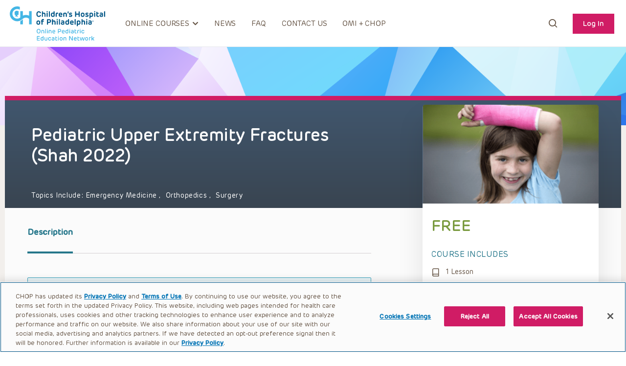

--- FILE ---
content_type: text/html; charset=UTF-8
request_url: https://open.chop.edu/courses/pediatric-upper-extremity-fractures-2022/
body_size: 63885
content:
<!doctype html>
<html lang="en-US">
<head>
	<meta charset="UTF-8"><script type="text/javascript">(window.NREUM||(NREUM={})).init={privacy:{cookies_enabled:true},ajax:{deny_list:["bam.nr-data.net"]},feature_flags:["soft_nav"],distributed_tracing:{enabled:true}};(window.NREUM||(NREUM={})).loader_config={agentID:"601386179",accountID:"3913778",trustKey:"66686",xpid:"Vw8GUlFUABAFUFdQAwYEUVI=",licenseKey:"NRJS-4603aea76d3dfb2a9e7",applicationID:"546247376",browserID:"601386179"};;/*! For license information please see nr-loader-spa-1.308.0.min.js.LICENSE.txt */
(()=>{var e,t,r={384:(e,t,r)=>{"use strict";r.d(t,{NT:()=>a,US:()=>u,Zm:()=>o,bQ:()=>d,dV:()=>c,pV:()=>l});var n=r(6154),i=r(1863),s=r(1910);const a={beacon:"bam.nr-data.net",errorBeacon:"bam.nr-data.net"};function o(){return n.gm.NREUM||(n.gm.NREUM={}),void 0===n.gm.newrelic&&(n.gm.newrelic=n.gm.NREUM),n.gm.NREUM}function c(){let e=o();return e.o||(e.o={ST:n.gm.setTimeout,SI:n.gm.setImmediate||n.gm.setInterval,CT:n.gm.clearTimeout,XHR:n.gm.XMLHttpRequest,REQ:n.gm.Request,EV:n.gm.Event,PR:n.gm.Promise,MO:n.gm.MutationObserver,FETCH:n.gm.fetch,WS:n.gm.WebSocket},(0,s.i)(...Object.values(e.o))),e}function d(e,t){let r=o();r.initializedAgents??={},t.initializedAt={ms:(0,i.t)(),date:new Date},r.initializedAgents[e]=t}function u(e,t){o()[e]=t}function l(){return function(){let e=o();const t=e.info||{};e.info={beacon:a.beacon,errorBeacon:a.errorBeacon,...t}}(),function(){let e=o();const t=e.init||{};e.init={...t}}(),c(),function(){let e=o();const t=e.loader_config||{};e.loader_config={...t}}(),o()}},782:(e,t,r)=>{"use strict";r.d(t,{T:()=>n});const n=r(860).K7.pageViewTiming},860:(e,t,r)=>{"use strict";r.d(t,{$J:()=>u,K7:()=>c,P3:()=>d,XX:()=>i,Yy:()=>o,df:()=>s,qY:()=>n,v4:()=>a});const n="events",i="jserrors",s="browser/blobs",a="rum",o="browser/logs",c={ajax:"ajax",genericEvents:"generic_events",jserrors:i,logging:"logging",metrics:"metrics",pageAction:"page_action",pageViewEvent:"page_view_event",pageViewTiming:"page_view_timing",sessionReplay:"session_replay",sessionTrace:"session_trace",softNav:"soft_navigations",spa:"spa"},d={[c.pageViewEvent]:1,[c.pageViewTiming]:2,[c.metrics]:3,[c.jserrors]:4,[c.spa]:5,[c.ajax]:6,[c.sessionTrace]:7,[c.softNav]:8,[c.sessionReplay]:9,[c.logging]:10,[c.genericEvents]:11},u={[c.pageViewEvent]:a,[c.pageViewTiming]:n,[c.ajax]:n,[c.spa]:n,[c.softNav]:n,[c.metrics]:i,[c.jserrors]:i,[c.sessionTrace]:s,[c.sessionReplay]:s,[c.logging]:o,[c.genericEvents]:"ins"}},944:(e,t,r)=>{"use strict";r.d(t,{R:()=>i});var n=r(3241);function i(e,t){"function"==typeof console.debug&&(console.debug("New Relic Warning: https://github.com/newrelic/newrelic-browser-agent/blob/main/docs/warning-codes.md#".concat(e),t),(0,n.W)({agentIdentifier:null,drained:null,type:"data",name:"warn",feature:"warn",data:{code:e,secondary:t}}))}},993:(e,t,r)=>{"use strict";r.d(t,{A$:()=>s,ET:()=>a,TZ:()=>o,p_:()=>i});var n=r(860);const i={ERROR:"ERROR",WARN:"WARN",INFO:"INFO",DEBUG:"DEBUG",TRACE:"TRACE"},s={OFF:0,ERROR:1,WARN:2,INFO:3,DEBUG:4,TRACE:5},a="log",o=n.K7.logging},1541:(e,t,r)=>{"use strict";r.d(t,{U:()=>i,f:()=>n});const n={MFE:"MFE",BA:"BA"};function i(e,t){if(2!==t?.harvestEndpointVersion)return{};const r=t.agentRef.runtime.appMetadata.agents[0].entityGuid;return e?{"source.id":e.id,"source.name":e.name,"source.type":e.type,"parent.id":e.parent?.id||r,"parent.type":e.parent?.type||n.BA}:{"entity.guid":r,appId:t.agentRef.info.applicationID}}},1687:(e,t,r)=>{"use strict";r.d(t,{Ak:()=>d,Ze:()=>h,x3:()=>u});var n=r(3241),i=r(7836),s=r(3606),a=r(860),o=r(2646);const c={};function d(e,t){const r={staged:!1,priority:a.P3[t]||0};l(e),c[e].get(t)||c[e].set(t,r)}function u(e,t){e&&c[e]&&(c[e].get(t)&&c[e].delete(t),p(e,t,!1),c[e].size&&f(e))}function l(e){if(!e)throw new Error("agentIdentifier required");c[e]||(c[e]=new Map)}function h(e="",t="feature",r=!1){if(l(e),!e||!c[e].get(t)||r)return p(e,t);c[e].get(t).staged=!0,f(e)}function f(e){const t=Array.from(c[e]);t.every(([e,t])=>t.staged)&&(t.sort((e,t)=>e[1].priority-t[1].priority),t.forEach(([t])=>{c[e].delete(t),p(e,t)}))}function p(e,t,r=!0){const a=e?i.ee.get(e):i.ee,c=s.i.handlers;if(!a.aborted&&a.backlog&&c){if((0,n.W)({agentIdentifier:e,type:"lifecycle",name:"drain",feature:t}),r){const e=a.backlog[t],r=c[t];if(r){for(let t=0;e&&t<e.length;++t)g(e[t],r);Object.entries(r).forEach(([e,t])=>{Object.values(t||{}).forEach(t=>{t[0]?.on&&t[0]?.context()instanceof o.y&&t[0].on(e,t[1])})})}}a.isolatedBacklog||delete c[t],a.backlog[t]=null,a.emit("drain-"+t,[])}}function g(e,t){var r=e[1];Object.values(t[r]||{}).forEach(t=>{var r=e[0];if(t[0]===r){var n=t[1],i=e[3],s=e[2];n.apply(i,s)}})}},1738:(e,t,r)=>{"use strict";r.d(t,{U:()=>f,Y:()=>h});var n=r(3241),i=r(9908),s=r(1863),a=r(944),o=r(5701),c=r(3969),d=r(8362),u=r(860),l=r(4261);function h(e,t,r,s){const h=s||r;!h||h[e]&&h[e]!==d.d.prototype[e]||(h[e]=function(){(0,i.p)(c.xV,["API/"+e+"/called"],void 0,u.K7.metrics,r.ee),(0,n.W)({agentIdentifier:r.agentIdentifier,drained:!!o.B?.[r.agentIdentifier],type:"data",name:"api",feature:l.Pl+e,data:{}});try{return t.apply(this,arguments)}catch(e){(0,a.R)(23,e)}})}function f(e,t,r,n,a){const o=e.info;null===r?delete o.jsAttributes[t]:o.jsAttributes[t]=r,(a||null===r)&&(0,i.p)(l.Pl+n,[(0,s.t)(),t,r],void 0,"session",e.ee)}},1741:(e,t,r)=>{"use strict";r.d(t,{W:()=>s});var n=r(944),i=r(4261);class s{#e(e,...t){if(this[e]!==s.prototype[e])return this[e](...t);(0,n.R)(35,e)}addPageAction(e,t){return this.#e(i.hG,e,t)}register(e){return this.#e(i.eY,e)}recordCustomEvent(e,t){return this.#e(i.fF,e,t)}setPageViewName(e,t){return this.#e(i.Fw,e,t)}setCustomAttribute(e,t,r){return this.#e(i.cD,e,t,r)}noticeError(e,t){return this.#e(i.o5,e,t)}setUserId(e,t=!1){return this.#e(i.Dl,e,t)}setApplicationVersion(e){return this.#e(i.nb,e)}setErrorHandler(e){return this.#e(i.bt,e)}addRelease(e,t){return this.#e(i.k6,e,t)}log(e,t){return this.#e(i.$9,e,t)}start(){return this.#e(i.d3)}finished(e){return this.#e(i.BL,e)}recordReplay(){return this.#e(i.CH)}pauseReplay(){return this.#e(i.Tb)}addToTrace(e){return this.#e(i.U2,e)}setCurrentRouteName(e){return this.#e(i.PA,e)}interaction(e){return this.#e(i.dT,e)}wrapLogger(e,t,r){return this.#e(i.Wb,e,t,r)}measure(e,t){return this.#e(i.V1,e,t)}consent(e){return this.#e(i.Pv,e)}}},1863:(e,t,r)=>{"use strict";function n(){return Math.floor(performance.now())}r.d(t,{t:()=>n})},1910:(e,t,r)=>{"use strict";r.d(t,{i:()=>s});var n=r(944);const i=new Map;function s(...e){return e.every(e=>{if(i.has(e))return i.get(e);const t="function"==typeof e?e.toString():"",r=t.includes("[native code]"),s=t.includes("nrWrapper");return r||s||(0,n.R)(64,e?.name||t),i.set(e,r),r})}},2555:(e,t,r)=>{"use strict";r.d(t,{D:()=>o,f:()=>a});var n=r(384),i=r(8122);const s={beacon:n.NT.beacon,errorBeacon:n.NT.errorBeacon,licenseKey:void 0,applicationID:void 0,sa:void 0,queueTime:void 0,applicationTime:void 0,ttGuid:void 0,user:void 0,account:void 0,product:void 0,extra:void 0,jsAttributes:{},userAttributes:void 0,atts:void 0,transactionName:void 0,tNamePlain:void 0};function a(e){try{return!!e.licenseKey&&!!e.errorBeacon&&!!e.applicationID}catch(e){return!1}}const o=e=>(0,i.a)(e,s)},2614:(e,t,r)=>{"use strict";r.d(t,{BB:()=>a,H3:()=>n,g:()=>d,iL:()=>c,tS:()=>o,uh:()=>i,wk:()=>s});const n="NRBA",i="SESSION",s=144e5,a=18e5,o={STARTED:"session-started",PAUSE:"session-pause",RESET:"session-reset",RESUME:"session-resume",UPDATE:"session-update"},c={SAME_TAB:"same-tab",CROSS_TAB:"cross-tab"},d={OFF:0,FULL:1,ERROR:2}},2646:(e,t,r)=>{"use strict";r.d(t,{y:()=>n});class n{constructor(e){this.contextId=e}}},2843:(e,t,r)=>{"use strict";r.d(t,{G:()=>s,u:()=>i});var n=r(3878);function i(e,t=!1,r,i){(0,n.DD)("visibilitychange",function(){if(t)return void("hidden"===document.visibilityState&&e());e(document.visibilityState)},r,i)}function s(e,t,r){(0,n.sp)("pagehide",e,t,r)}},3241:(e,t,r)=>{"use strict";r.d(t,{W:()=>s});var n=r(6154);const i="newrelic";function s(e={}){try{n.gm.dispatchEvent(new CustomEvent(i,{detail:e}))}catch(e){}}},3304:(e,t,r)=>{"use strict";r.d(t,{A:()=>s});var n=r(7836);const i=()=>{const e=new WeakSet;return(t,r)=>{if("object"==typeof r&&null!==r){if(e.has(r))return;e.add(r)}return r}};function s(e){try{return JSON.stringify(e,i())??""}catch(e){try{n.ee.emit("internal-error",[e])}catch(e){}return""}}},3333:(e,t,r)=>{"use strict";r.d(t,{$v:()=>u,TZ:()=>n,Xh:()=>c,Zp:()=>i,kd:()=>d,mq:()=>o,nf:()=>a,qN:()=>s});const n=r(860).K7.genericEvents,i=["auxclick","click","copy","keydown","paste","scrollend"],s=["focus","blur"],a=4,o=1e3,c=2e3,d=["PageAction","UserAction","BrowserPerformance"],u={RESOURCES:"experimental.resources",REGISTER:"register"}},3434:(e,t,r)=>{"use strict";r.d(t,{Jt:()=>s,YM:()=>d});var n=r(7836),i=r(5607);const s="nr@original:".concat(i.W),a=50;var o=Object.prototype.hasOwnProperty,c=!1;function d(e,t){return e||(e=n.ee),r.inPlace=function(e,t,n,i,s){n||(n="");const a="-"===n.charAt(0);for(let o=0;o<t.length;o++){const c=t[o],d=e[c];l(d)||(e[c]=r(d,a?c+n:n,i,c,s))}},r.flag=s,r;function r(t,r,n,c,d){return l(t)?t:(r||(r=""),nrWrapper[s]=t,function(e,t,r){if(Object.defineProperty&&Object.keys)try{return Object.keys(e).forEach(function(r){Object.defineProperty(t,r,{get:function(){return e[r]},set:function(t){return e[r]=t,t}})}),t}catch(e){u([e],r)}for(var n in e)o.call(e,n)&&(t[n]=e[n])}(t,nrWrapper,e),nrWrapper);function nrWrapper(){var s,o,l,h;let f;try{o=this,s=[...arguments],l="function"==typeof n?n(s,o):n||{}}catch(t){u([t,"",[s,o,c],l],e)}i(r+"start",[s,o,c],l,d);const p=performance.now();let g;try{return h=t.apply(o,s),g=performance.now(),h}catch(e){throw g=performance.now(),i(r+"err",[s,o,e],l,d),f=e,f}finally{const e=g-p,t={start:p,end:g,duration:e,isLongTask:e>=a,methodName:c,thrownError:f};t.isLongTask&&i("long-task",[t,o],l,d),i(r+"end",[s,o,h],l,d)}}}function i(r,n,i,s){if(!c||t){var a=c;c=!0;try{e.emit(r,n,i,t,s)}catch(t){u([t,r,n,i],e)}c=a}}}function u(e,t){t||(t=n.ee);try{t.emit("internal-error",e)}catch(e){}}function l(e){return!(e&&"function"==typeof e&&e.apply&&!e[s])}},3606:(e,t,r)=>{"use strict";r.d(t,{i:()=>s});var n=r(9908);s.on=a;var i=s.handlers={};function s(e,t,r,s){a(s||n.d,i,e,t,r)}function a(e,t,r,i,s){s||(s="feature"),e||(e=n.d);var a=t[s]=t[s]||{};(a[r]=a[r]||[]).push([e,i])}},3738:(e,t,r)=>{"use strict";r.d(t,{He:()=>i,Kp:()=>o,Lc:()=>d,Rz:()=>u,TZ:()=>n,bD:()=>s,d3:()=>a,jx:()=>l,sl:()=>h,uP:()=>c});const n=r(860).K7.sessionTrace,i="bstResource",s="resource",a="-start",o="-end",c="fn"+a,d="fn"+o,u="pushState",l=1e3,h=3e4},3785:(e,t,r)=>{"use strict";r.d(t,{R:()=>c,b:()=>d});var n=r(9908),i=r(1863),s=r(860),a=r(3969),o=r(993);function c(e,t,r={},c=o.p_.INFO,d=!0,u,l=(0,i.t)()){(0,n.p)(a.xV,["API/logging/".concat(c.toLowerCase(),"/called")],void 0,s.K7.metrics,e),(0,n.p)(o.ET,[l,t,r,c,d,u],void 0,s.K7.logging,e)}function d(e){return"string"==typeof e&&Object.values(o.p_).some(t=>t===e.toUpperCase().trim())}},3878:(e,t,r)=>{"use strict";function n(e,t){return{capture:e,passive:!1,signal:t}}function i(e,t,r=!1,i){window.addEventListener(e,t,n(r,i))}function s(e,t,r=!1,i){document.addEventListener(e,t,n(r,i))}r.d(t,{DD:()=>s,jT:()=>n,sp:()=>i})},3962:(e,t,r)=>{"use strict";r.d(t,{AM:()=>a,O2:()=>l,OV:()=>s,Qu:()=>h,TZ:()=>c,ih:()=>f,pP:()=>o,t1:()=>u,tC:()=>i,wD:()=>d});var n=r(860);const i=["click","keydown","submit"],s="popstate",a="api",o="initialPageLoad",c=n.K7.softNav,d=5e3,u=500,l={INITIAL_PAGE_LOAD:"",ROUTE_CHANGE:1,UNSPECIFIED:2},h={INTERACTION:1,AJAX:2,CUSTOM_END:3,CUSTOM_TRACER:4},f={IP:"in progress",PF:"pending finish",FIN:"finished",CAN:"cancelled"}},3969:(e,t,r)=>{"use strict";r.d(t,{TZ:()=>n,XG:()=>o,rs:()=>i,xV:()=>a,z_:()=>s});const n=r(860).K7.metrics,i="sm",s="cm",a="storeSupportabilityMetrics",o="storeEventMetrics"},4234:(e,t,r)=>{"use strict";r.d(t,{W:()=>s});var n=r(7836),i=r(1687);class s{constructor(e,t){this.agentIdentifier=e,this.ee=n.ee.get(e),this.featureName=t,this.blocked=!1}deregisterDrain(){(0,i.x3)(this.agentIdentifier,this.featureName)}}},4261:(e,t,r)=>{"use strict";r.d(t,{$9:()=>u,BL:()=>c,CH:()=>p,Dl:()=>R,Fw:()=>w,PA:()=>v,Pl:()=>n,Pv:()=>A,Tb:()=>h,U2:()=>a,V1:()=>E,Wb:()=>T,bt:()=>y,cD:()=>b,d3:()=>x,dT:()=>d,eY:()=>g,fF:()=>f,hG:()=>s,hw:()=>i,k6:()=>o,nb:()=>m,o5:()=>l});const n="api-",i=n+"ixn-",s="addPageAction",a="addToTrace",o="addRelease",c="finished",d="interaction",u="log",l="noticeError",h="pauseReplay",f="recordCustomEvent",p="recordReplay",g="register",m="setApplicationVersion",v="setCurrentRouteName",b="setCustomAttribute",y="setErrorHandler",w="setPageViewName",R="setUserId",x="start",T="wrapLogger",E="measure",A="consent"},5205:(e,t,r)=>{"use strict";r.d(t,{j:()=>S});var n=r(384),i=r(1741);var s=r(2555),a=r(3333);const o=e=>{if(!e||"string"!=typeof e)return!1;try{document.createDocumentFragment().querySelector(e)}catch{return!1}return!0};var c=r(2614),d=r(944),u=r(8122);const l="[data-nr-mask]",h=e=>(0,u.a)(e,(()=>{const e={feature_flags:[],experimental:{allow_registered_children:!1,resources:!1},mask_selector:"*",block_selector:"[data-nr-block]",mask_input_options:{color:!1,date:!1,"datetime-local":!1,email:!1,month:!1,number:!1,range:!1,search:!1,tel:!1,text:!1,time:!1,url:!1,week:!1,textarea:!1,select:!1,password:!0}};return{ajax:{deny_list:void 0,block_internal:!0,enabled:!0,autoStart:!0},api:{get allow_registered_children(){return e.feature_flags.includes(a.$v.REGISTER)||e.experimental.allow_registered_children},set allow_registered_children(t){e.experimental.allow_registered_children=t},duplicate_registered_data:!1},browser_consent_mode:{enabled:!1},distributed_tracing:{enabled:void 0,exclude_newrelic_header:void 0,cors_use_newrelic_header:void 0,cors_use_tracecontext_headers:void 0,allowed_origins:void 0},get feature_flags(){return e.feature_flags},set feature_flags(t){e.feature_flags=t},generic_events:{enabled:!0,autoStart:!0},harvest:{interval:30},jserrors:{enabled:!0,autoStart:!0},logging:{enabled:!0,autoStart:!0},metrics:{enabled:!0,autoStart:!0},obfuscate:void 0,page_action:{enabled:!0},page_view_event:{enabled:!0,autoStart:!0},page_view_timing:{enabled:!0,autoStart:!0},performance:{capture_marks:!1,capture_measures:!1,capture_detail:!0,resources:{get enabled(){return e.feature_flags.includes(a.$v.RESOURCES)||e.experimental.resources},set enabled(t){e.experimental.resources=t},asset_types:[],first_party_domains:[],ignore_newrelic:!0}},privacy:{cookies_enabled:!0},proxy:{assets:void 0,beacon:void 0},session:{expiresMs:c.wk,inactiveMs:c.BB},session_replay:{autoStart:!0,enabled:!1,preload:!1,sampling_rate:10,error_sampling_rate:100,collect_fonts:!1,inline_images:!1,fix_stylesheets:!0,mask_all_inputs:!0,get mask_text_selector(){return e.mask_selector},set mask_text_selector(t){o(t)?e.mask_selector="".concat(t,",").concat(l):""===t||null===t?e.mask_selector=l:(0,d.R)(5,t)},get block_class(){return"nr-block"},get ignore_class(){return"nr-ignore"},get mask_text_class(){return"nr-mask"},get block_selector(){return e.block_selector},set block_selector(t){o(t)?e.block_selector+=",".concat(t):""!==t&&(0,d.R)(6,t)},get mask_input_options(){return e.mask_input_options},set mask_input_options(t){t&&"object"==typeof t?e.mask_input_options={...t,password:!0}:(0,d.R)(7,t)}},session_trace:{enabled:!0,autoStart:!0},soft_navigations:{enabled:!0,autoStart:!0},spa:{enabled:!0,autoStart:!0},ssl:void 0,user_actions:{enabled:!0,elementAttributes:["id","className","tagName","type"]}}})());var f=r(6154),p=r(9324);let g=0;const m={buildEnv:p.F3,distMethod:p.Xs,version:p.xv,originTime:f.WN},v={consented:!1},b={appMetadata:{},get consented(){return this.session?.state?.consent||v.consented},set consented(e){v.consented=e},customTransaction:void 0,denyList:void 0,disabled:!1,harvester:void 0,isolatedBacklog:!1,isRecording:!1,loaderType:void 0,maxBytes:3e4,obfuscator:void 0,onerror:void 0,ptid:void 0,releaseIds:{},session:void 0,timeKeeper:void 0,registeredEntities:[],jsAttributesMetadata:{bytes:0},get harvestCount(){return++g}},y=e=>{const t=(0,u.a)(e,b),r=Object.keys(m).reduce((e,t)=>(e[t]={value:m[t],writable:!1,configurable:!0,enumerable:!0},e),{});return Object.defineProperties(t,r)};var w=r(5701);const R=e=>{const t=e.startsWith("http");e+="/",r.p=t?e:"https://"+e};var x=r(7836),T=r(3241);const E={accountID:void 0,trustKey:void 0,agentID:void 0,licenseKey:void 0,applicationID:void 0,xpid:void 0},A=e=>(0,u.a)(e,E),_=new Set;function S(e,t={},r,a){let{init:o,info:c,loader_config:d,runtime:u={},exposed:l=!0}=t;if(!c){const e=(0,n.pV)();o=e.init,c=e.info,d=e.loader_config}e.init=h(o||{}),e.loader_config=A(d||{}),c.jsAttributes??={},f.bv&&(c.jsAttributes.isWorker=!0),e.info=(0,s.D)(c);const p=e.init,g=[c.beacon,c.errorBeacon];_.has(e.agentIdentifier)||(p.proxy.assets&&(R(p.proxy.assets),g.push(p.proxy.assets)),p.proxy.beacon&&g.push(p.proxy.beacon),e.beacons=[...g],function(e){const t=(0,n.pV)();Object.getOwnPropertyNames(i.W.prototype).forEach(r=>{const n=i.W.prototype[r];if("function"!=typeof n||"constructor"===n)return;let s=t[r];e[r]&&!1!==e.exposed&&"micro-agent"!==e.runtime?.loaderType&&(t[r]=(...t)=>{const n=e[r](...t);return s?s(...t):n})})}(e),(0,n.US)("activatedFeatures",w.B)),u.denyList=[...p.ajax.deny_list||[],...p.ajax.block_internal?g:[]],u.ptid=e.agentIdentifier,u.loaderType=r,e.runtime=y(u),_.has(e.agentIdentifier)||(e.ee=x.ee.get(e.agentIdentifier),e.exposed=l,(0,T.W)({agentIdentifier:e.agentIdentifier,drained:!!w.B?.[e.agentIdentifier],type:"lifecycle",name:"initialize",feature:void 0,data:e.config})),_.add(e.agentIdentifier)}},5270:(e,t,r)=>{"use strict";r.d(t,{Aw:()=>a,SR:()=>s,rF:()=>o});var n=r(384),i=r(7767);function s(e){return!!(0,n.dV)().o.MO&&(0,i.V)(e)&&!0===e?.session_trace.enabled}function a(e){return!0===e?.session_replay.preload&&s(e)}function o(e,t){try{if("string"==typeof t?.type){if("password"===t.type.toLowerCase())return"*".repeat(e?.length||0);if(void 0!==t?.dataset?.nrUnmask||t?.classList?.contains("nr-unmask"))return e}}catch(e){}return"string"==typeof e?e.replace(/[\S]/g,"*"):"*".repeat(e?.length||0)}},5289:(e,t,r)=>{"use strict";r.d(t,{GG:()=>a,Qr:()=>c,sB:()=>o});var n=r(3878),i=r(6389);function s(){return"undefined"==typeof document||"complete"===document.readyState}function a(e,t){if(s())return e();const r=(0,i.J)(e),a=setInterval(()=>{s()&&(clearInterval(a),r())},500);(0,n.sp)("load",r,t)}function o(e){if(s())return e();(0,n.DD)("DOMContentLoaded",e)}function c(e){if(s())return e();(0,n.sp)("popstate",e)}},5607:(e,t,r)=>{"use strict";r.d(t,{W:()=>n});const n=(0,r(9566).bz)()},5701:(e,t,r)=>{"use strict";r.d(t,{B:()=>s,t:()=>a});var n=r(3241);const i=new Set,s={};function a(e,t){const r=t.agentIdentifier;s[r]??={},e&&"object"==typeof e&&(i.has(r)||(t.ee.emit("rumresp",[e]),s[r]=e,i.add(r),(0,n.W)({agentIdentifier:r,loaded:!0,drained:!0,type:"lifecycle",name:"load",feature:void 0,data:e})))}},6154:(e,t,r)=>{"use strict";r.d(t,{OF:()=>d,RI:()=>i,WN:()=>h,bv:()=>s,eN:()=>f,gm:()=>a,lR:()=>l,m:()=>c,mw:()=>o,sb:()=>u});var n=r(1863);const i="undefined"!=typeof window&&!!window.document,s="undefined"!=typeof WorkerGlobalScope&&("undefined"!=typeof self&&self instanceof WorkerGlobalScope&&self.navigator instanceof WorkerNavigator||"undefined"!=typeof globalThis&&globalThis instanceof WorkerGlobalScope&&globalThis.navigator instanceof WorkerNavigator),a=i?window:"undefined"!=typeof WorkerGlobalScope&&("undefined"!=typeof self&&self instanceof WorkerGlobalScope&&self||"undefined"!=typeof globalThis&&globalThis instanceof WorkerGlobalScope&&globalThis),o=Boolean("hidden"===a?.document?.visibilityState),c=""+a?.location,d=/iPad|iPhone|iPod/.test(a.navigator?.userAgent),u=d&&"undefined"==typeof SharedWorker,l=(()=>{const e=a.navigator?.userAgent?.match(/Firefox[/\s](\d+\.\d+)/);return Array.isArray(e)&&e.length>=2?+e[1]:0})(),h=Date.now()-(0,n.t)(),f=()=>"undefined"!=typeof PerformanceNavigationTiming&&a?.performance?.getEntriesByType("navigation")?.[0]?.responseStart},6344:(e,t,r)=>{"use strict";r.d(t,{BB:()=>u,Qb:()=>l,TZ:()=>i,Ug:()=>a,Vh:()=>s,_s:()=>o,bc:()=>d,yP:()=>c});var n=r(2614);const i=r(860).K7.sessionReplay,s="errorDuringReplay",a=.12,o={DomContentLoaded:0,Load:1,FullSnapshot:2,IncrementalSnapshot:3,Meta:4,Custom:5},c={[n.g.ERROR]:15e3,[n.g.FULL]:3e5,[n.g.OFF]:0},d={RESET:{message:"Session was reset",sm:"Reset"},IMPORT:{message:"Recorder failed to import",sm:"Import"},TOO_MANY:{message:"429: Too Many Requests",sm:"Too-Many"},TOO_BIG:{message:"Payload was too large",sm:"Too-Big"},CROSS_TAB:{message:"Session Entity was set to OFF on another tab",sm:"Cross-Tab"},ENTITLEMENTS:{message:"Session Replay is not allowed and will not be started",sm:"Entitlement"}},u=5e3,l={API:"api",RESUME:"resume",SWITCH_TO_FULL:"switchToFull",INITIALIZE:"initialize",PRELOAD:"preload"}},6389:(e,t,r)=>{"use strict";function n(e,t=500,r={}){const n=r?.leading||!1;let i;return(...r)=>{n&&void 0===i&&(e.apply(this,r),i=setTimeout(()=>{i=clearTimeout(i)},t)),n||(clearTimeout(i),i=setTimeout(()=>{e.apply(this,r)},t))}}function i(e){let t=!1;return(...r)=>{t||(t=!0,e.apply(this,r))}}r.d(t,{J:()=>i,s:()=>n})},6630:(e,t,r)=>{"use strict";r.d(t,{T:()=>n});const n=r(860).K7.pageViewEvent},6774:(e,t,r)=>{"use strict";r.d(t,{T:()=>n});const n=r(860).K7.jserrors},7295:(e,t,r)=>{"use strict";r.d(t,{Xv:()=>a,gX:()=>i,iW:()=>s});var n=[];function i(e){if(!e||s(e))return!1;if(0===n.length)return!0;if("*"===n[0].hostname)return!1;for(var t=0;t<n.length;t++){var r=n[t];if(r.hostname.test(e.hostname)&&r.pathname.test(e.pathname))return!1}return!0}function s(e){return void 0===e.hostname}function a(e){if(n=[],e&&e.length)for(var t=0;t<e.length;t++){let r=e[t];if(!r)continue;if("*"===r)return void(n=[{hostname:"*"}]);0===r.indexOf("http://")?r=r.substring(7):0===r.indexOf("https://")&&(r=r.substring(8));const i=r.indexOf("/");let s,a;i>0?(s=r.substring(0,i),a=r.substring(i)):(s=r,a="*");let[c]=s.split(":");n.push({hostname:o(c),pathname:o(a,!0)})}}function o(e,t=!1){const r=e.replace(/[.+?^${}()|[\]\\]/g,e=>"\\"+e).replace(/\*/g,".*?");return new RegExp((t?"^":"")+r+"$")}},7485:(e,t,r)=>{"use strict";r.d(t,{D:()=>i});var n=r(6154);function i(e){if(0===(e||"").indexOf("data:"))return{protocol:"data"};try{const t=new URL(e,location.href),r={port:t.port,hostname:t.hostname,pathname:t.pathname,search:t.search,protocol:t.protocol.slice(0,t.protocol.indexOf(":")),sameOrigin:t.protocol===n.gm?.location?.protocol&&t.host===n.gm?.location?.host};return r.port&&""!==r.port||("http:"===t.protocol&&(r.port="80"),"https:"===t.protocol&&(r.port="443")),r.pathname&&""!==r.pathname?r.pathname.startsWith("/")||(r.pathname="/".concat(r.pathname)):r.pathname="/",r}catch(e){return{}}}},7699:(e,t,r)=>{"use strict";r.d(t,{It:()=>s,KC:()=>o,No:()=>i,qh:()=>a});var n=r(860);const i=16e3,s=1e6,a="SESSION_ERROR",o={[n.K7.logging]:!0,[n.K7.genericEvents]:!1,[n.K7.jserrors]:!1,[n.K7.ajax]:!1}},7767:(e,t,r)=>{"use strict";r.d(t,{V:()=>i});var n=r(6154);const i=e=>n.RI&&!0===e?.privacy.cookies_enabled},7836:(e,t,r)=>{"use strict";r.d(t,{P:()=>o,ee:()=>c});var n=r(384),i=r(8990),s=r(2646),a=r(5607);const o="nr@context:".concat(a.W),c=function e(t,r){var n={},a={},u={},l=!1;try{l=16===r.length&&d.initializedAgents?.[r]?.runtime.isolatedBacklog}catch(e){}var h={on:p,addEventListener:p,removeEventListener:function(e,t){var r=n[e];if(!r)return;for(var i=0;i<r.length;i++)r[i]===t&&r.splice(i,1)},emit:function(e,r,n,i,s){!1!==s&&(s=!0);if(c.aborted&&!i)return;t&&s&&t.emit(e,r,n);var o=f(n);g(e).forEach(e=>{e.apply(o,r)});var d=v()[a[e]];d&&d.push([h,e,r,o]);return o},get:m,listeners:g,context:f,buffer:function(e,t){const r=v();if(t=t||"feature",h.aborted)return;Object.entries(e||{}).forEach(([e,n])=>{a[n]=t,t in r||(r[t]=[])})},abort:function(){h._aborted=!0,Object.keys(h.backlog).forEach(e=>{delete h.backlog[e]})},isBuffering:function(e){return!!v()[a[e]]},debugId:r,backlog:l?{}:t&&"object"==typeof t.backlog?t.backlog:{},isolatedBacklog:l};return Object.defineProperty(h,"aborted",{get:()=>{let e=h._aborted||!1;return e||(t&&(e=t.aborted),e)}}),h;function f(e){return e&&e instanceof s.y?e:e?(0,i.I)(e,o,()=>new s.y(o)):new s.y(o)}function p(e,t){n[e]=g(e).concat(t)}function g(e){return n[e]||[]}function m(t){return u[t]=u[t]||e(h,t)}function v(){return h.backlog}}(void 0,"globalEE"),d=(0,n.Zm)();d.ee||(d.ee=c)},8122:(e,t,r)=>{"use strict";r.d(t,{a:()=>i});var n=r(944);function i(e,t){try{if(!e||"object"!=typeof e)return(0,n.R)(3);if(!t||"object"!=typeof t)return(0,n.R)(4);const r=Object.create(Object.getPrototypeOf(t),Object.getOwnPropertyDescriptors(t)),s=0===Object.keys(r).length?e:r;for(let a in s)if(void 0!==e[a])try{if(null===e[a]){r[a]=null;continue}Array.isArray(e[a])&&Array.isArray(t[a])?r[a]=Array.from(new Set([...e[a],...t[a]])):"object"==typeof e[a]&&"object"==typeof t[a]?r[a]=i(e[a],t[a]):r[a]=e[a]}catch(e){r[a]||(0,n.R)(1,e)}return r}catch(e){(0,n.R)(2,e)}}},8139:(e,t,r)=>{"use strict";r.d(t,{u:()=>h});var n=r(7836),i=r(3434),s=r(8990),a=r(6154);const o={},c=a.gm.XMLHttpRequest,d="addEventListener",u="removeEventListener",l="nr@wrapped:".concat(n.P);function h(e){var t=function(e){return(e||n.ee).get("events")}(e);if(o[t.debugId]++)return t;o[t.debugId]=1;var r=(0,i.YM)(t,!0);function h(e){r.inPlace(e,[d,u],"-",p)}function p(e,t){return e[1]}return"getPrototypeOf"in Object&&(a.RI&&f(document,h),c&&f(c.prototype,h),f(a.gm,h)),t.on(d+"-start",function(e,t){var n=e[1];if(null!==n&&("function"==typeof n||"object"==typeof n)&&"newrelic"!==e[0]){var i=(0,s.I)(n,l,function(){var e={object:function(){if("function"!=typeof n.handleEvent)return;return n.handleEvent.apply(n,arguments)},function:n}[typeof n];return e?r(e,"fn-",null,e.name||"anonymous"):n});this.wrapped=e[1]=i}}),t.on(u+"-start",function(e){e[1]=this.wrapped||e[1]}),t}function f(e,t,...r){let n=e;for(;"object"==typeof n&&!Object.prototype.hasOwnProperty.call(n,d);)n=Object.getPrototypeOf(n);n&&t(n,...r)}},8362:(e,t,r)=>{"use strict";r.d(t,{d:()=>s});var n=r(9566),i=r(1741);class s extends i.W{agentIdentifier=(0,n.LA)(16)}},8374:(e,t,r)=>{r.nc=(()=>{try{return document?.currentScript?.nonce}catch(e){}return""})()},8990:(e,t,r)=>{"use strict";r.d(t,{I:()=>i});var n=Object.prototype.hasOwnProperty;function i(e,t,r){if(n.call(e,t))return e[t];var i=r();if(Object.defineProperty&&Object.keys)try{return Object.defineProperty(e,t,{value:i,writable:!0,enumerable:!1}),i}catch(e){}return e[t]=i,i}},9119:(e,t,r)=>{"use strict";r.d(t,{L:()=>s});var n=/([^?#]*)[^#]*(#[^?]*|$).*/,i=/([^?#]*)().*/;function s(e,t){return e?e.replace(t?n:i,"$1$2"):e}},9300:(e,t,r)=>{"use strict";r.d(t,{T:()=>n});const n=r(860).K7.ajax},9324:(e,t,r)=>{"use strict";r.d(t,{AJ:()=>a,F3:()=>i,Xs:()=>s,Yq:()=>o,xv:()=>n});const n="1.308.0",i="PROD",s="CDN",a="@newrelic/rrweb",o="1.0.1"},9566:(e,t,r)=>{"use strict";r.d(t,{LA:()=>o,ZF:()=>c,bz:()=>a,el:()=>d});var n=r(6154);const i="xxxxxxxx-xxxx-4xxx-yxxx-xxxxxxxxxxxx";function s(e,t){return e?15&e[t]:16*Math.random()|0}function a(){const e=n.gm?.crypto||n.gm?.msCrypto;let t,r=0;return e&&e.getRandomValues&&(t=e.getRandomValues(new Uint8Array(30))),i.split("").map(e=>"x"===e?s(t,r++).toString(16):"y"===e?(3&s()|8).toString(16):e).join("")}function o(e){const t=n.gm?.crypto||n.gm?.msCrypto;let r,i=0;t&&t.getRandomValues&&(r=t.getRandomValues(new Uint8Array(e)));const a=[];for(var o=0;o<e;o++)a.push(s(r,i++).toString(16));return a.join("")}function c(){return o(16)}function d(){return o(32)}},9908:(e,t,r)=>{"use strict";r.d(t,{d:()=>n,p:()=>i});var n=r(7836).ee.get("handle");function i(e,t,r,i,s){s?(s.buffer([e],i),s.emit(e,t,r)):(n.buffer([e],i),n.emit(e,t,r))}}},n={};function i(e){var t=n[e];if(void 0!==t)return t.exports;var s=n[e]={exports:{}};return r[e](s,s.exports,i),s.exports}i.m=r,i.d=(e,t)=>{for(var r in t)i.o(t,r)&&!i.o(e,r)&&Object.defineProperty(e,r,{enumerable:!0,get:t[r]})},i.f={},i.e=e=>Promise.all(Object.keys(i.f).reduce((t,r)=>(i.f[r](e,t),t),[])),i.u=e=>({212:"nr-spa-compressor",249:"nr-spa-recorder",478:"nr-spa"}[e]+"-1.308.0.min.js"),i.o=(e,t)=>Object.prototype.hasOwnProperty.call(e,t),e={},t="NRBA-1.308.0.PROD:",i.l=(r,n,s,a)=>{if(e[r])e[r].push(n);else{var o,c;if(void 0!==s)for(var d=document.getElementsByTagName("script"),u=0;u<d.length;u++){var l=d[u];if(l.getAttribute("src")==r||l.getAttribute("data-webpack")==t+s){o=l;break}}if(!o){c=!0;var h={478:"sha512-RSfSVnmHk59T/uIPbdSE0LPeqcEdF4/+XhfJdBuccH5rYMOEZDhFdtnh6X6nJk7hGpzHd9Ujhsy7lZEz/ORYCQ==",249:"sha512-ehJXhmntm85NSqW4MkhfQqmeKFulra3klDyY0OPDUE+sQ3GokHlPh1pmAzuNy//3j4ac6lzIbmXLvGQBMYmrkg==",212:"sha512-B9h4CR46ndKRgMBcK+j67uSR2RCnJfGefU+A7FrgR/k42ovXy5x/MAVFiSvFxuVeEk/pNLgvYGMp1cBSK/G6Fg=="};(o=document.createElement("script")).charset="utf-8",i.nc&&o.setAttribute("nonce",i.nc),o.setAttribute("data-webpack",t+s),o.src=r,0!==o.src.indexOf(window.location.origin+"/")&&(o.crossOrigin="anonymous"),h[a]&&(o.integrity=h[a])}e[r]=[n];var f=(t,n)=>{o.onerror=o.onload=null,clearTimeout(p);var i=e[r];if(delete e[r],o.parentNode&&o.parentNode.removeChild(o),i&&i.forEach(e=>e(n)),t)return t(n)},p=setTimeout(f.bind(null,void 0,{type:"timeout",target:o}),12e4);o.onerror=f.bind(null,o.onerror),o.onload=f.bind(null,o.onload),c&&document.head.appendChild(o)}},i.r=e=>{"undefined"!=typeof Symbol&&Symbol.toStringTag&&Object.defineProperty(e,Symbol.toStringTag,{value:"Module"}),Object.defineProperty(e,"__esModule",{value:!0})},i.p="https://js-agent.newrelic.com/",(()=>{var e={38:0,788:0};i.f.j=(t,r)=>{var n=i.o(e,t)?e[t]:void 0;if(0!==n)if(n)r.push(n[2]);else{var s=new Promise((r,i)=>n=e[t]=[r,i]);r.push(n[2]=s);var a=i.p+i.u(t),o=new Error;i.l(a,r=>{if(i.o(e,t)&&(0!==(n=e[t])&&(e[t]=void 0),n)){var s=r&&("load"===r.type?"missing":r.type),a=r&&r.target&&r.target.src;o.message="Loading chunk "+t+" failed: ("+s+": "+a+")",o.name="ChunkLoadError",o.type=s,o.request=a,n[1](o)}},"chunk-"+t,t)}};var t=(t,r)=>{var n,s,[a,o,c]=r,d=0;if(a.some(t=>0!==e[t])){for(n in o)i.o(o,n)&&(i.m[n]=o[n]);if(c)c(i)}for(t&&t(r);d<a.length;d++)s=a[d],i.o(e,s)&&e[s]&&e[s][0](),e[s]=0},r=self["webpackChunk:NRBA-1.308.0.PROD"]=self["webpackChunk:NRBA-1.308.0.PROD"]||[];r.forEach(t.bind(null,0)),r.push=t.bind(null,r.push.bind(r))})(),(()=>{"use strict";i(8374);var e=i(8362),t=i(860);const r=Object.values(t.K7);var n=i(5205);var s=i(9908),a=i(1863),o=i(4261),c=i(1738);var d=i(1687),u=i(4234),l=i(5289),h=i(6154),f=i(944),p=i(5270),g=i(7767),m=i(6389),v=i(7699);class b extends u.W{constructor(e,t){super(e.agentIdentifier,t),this.agentRef=e,this.abortHandler=void 0,this.featAggregate=void 0,this.loadedSuccessfully=void 0,this.onAggregateImported=new Promise(e=>{this.loadedSuccessfully=e}),this.deferred=Promise.resolve(),!1===e.init[this.featureName].autoStart?this.deferred=new Promise((t,r)=>{this.ee.on("manual-start-all",(0,m.J)(()=>{(0,d.Ak)(e.agentIdentifier,this.featureName),t()}))}):(0,d.Ak)(e.agentIdentifier,t)}importAggregator(e,t,r={}){if(this.featAggregate)return;const n=async()=>{let n;await this.deferred;try{if((0,g.V)(e.init)){const{setupAgentSession:t}=await i.e(478).then(i.bind(i,8766));n=t(e)}}catch(e){(0,f.R)(20,e),this.ee.emit("internal-error",[e]),(0,s.p)(v.qh,[e],void 0,this.featureName,this.ee)}try{if(!this.#t(this.featureName,n,e.init))return(0,d.Ze)(this.agentIdentifier,this.featureName),void this.loadedSuccessfully(!1);const{Aggregate:i}=await t();this.featAggregate=new i(e,r),e.runtime.harvester.initializedAggregates.push(this.featAggregate),this.loadedSuccessfully(!0)}catch(e){(0,f.R)(34,e),this.abortHandler?.(),(0,d.Ze)(this.agentIdentifier,this.featureName,!0),this.loadedSuccessfully(!1),this.ee&&this.ee.abort()}};h.RI?(0,l.GG)(()=>n(),!0):n()}#t(e,r,n){if(this.blocked)return!1;switch(e){case t.K7.sessionReplay:return(0,p.SR)(n)&&!!r;case t.K7.sessionTrace:return!!r;default:return!0}}}var y=i(6630),w=i(2614),R=i(3241);class x extends b{static featureName=y.T;constructor(e){var t;super(e,y.T),this.setupInspectionEvents(e.agentIdentifier),t=e,(0,c.Y)(o.Fw,function(e,r){"string"==typeof e&&("/"!==e.charAt(0)&&(e="/"+e),t.runtime.customTransaction=(r||"http://custom.transaction")+e,(0,s.p)(o.Pl+o.Fw,[(0,a.t)()],void 0,void 0,t.ee))},t),this.importAggregator(e,()=>i.e(478).then(i.bind(i,2467)))}setupInspectionEvents(e){const t=(t,r)=>{t&&(0,R.W)({agentIdentifier:e,timeStamp:t.timeStamp,loaded:"complete"===t.target.readyState,type:"window",name:r,data:t.target.location+""})};(0,l.sB)(e=>{t(e,"DOMContentLoaded")}),(0,l.GG)(e=>{t(e,"load")}),(0,l.Qr)(e=>{t(e,"navigate")}),this.ee.on(w.tS.UPDATE,(t,r)=>{(0,R.W)({agentIdentifier:e,type:"lifecycle",name:"session",data:r})})}}var T=i(384);class E extends e.d{constructor(e){var t;(super(),h.gm)?(this.features={},(0,T.bQ)(this.agentIdentifier,this),this.desiredFeatures=new Set(e.features||[]),this.desiredFeatures.add(x),(0,n.j)(this,e,e.loaderType||"agent"),t=this,(0,c.Y)(o.cD,function(e,r,n=!1){if("string"==typeof e){if(["string","number","boolean"].includes(typeof r)||null===r)return(0,c.U)(t,e,r,o.cD,n);(0,f.R)(40,typeof r)}else(0,f.R)(39,typeof e)},t),function(e){(0,c.Y)(o.Dl,function(t,r=!1){if("string"!=typeof t&&null!==t)return void(0,f.R)(41,typeof t);const n=e.info.jsAttributes["enduser.id"];r&&null!=n&&n!==t?(0,s.p)(o.Pl+"setUserIdAndResetSession",[t],void 0,"session",e.ee):(0,c.U)(e,"enduser.id",t,o.Dl,!0)},e)}(this),function(e){(0,c.Y)(o.nb,function(t){if("string"==typeof t||null===t)return(0,c.U)(e,"application.version",t,o.nb,!1);(0,f.R)(42,typeof t)},e)}(this),function(e){(0,c.Y)(o.d3,function(){e.ee.emit("manual-start-all")},e)}(this),function(e){(0,c.Y)(o.Pv,function(t=!0){if("boolean"==typeof t){if((0,s.p)(o.Pl+o.Pv,[t],void 0,"session",e.ee),e.runtime.consented=t,t){const t=e.features.page_view_event;t.onAggregateImported.then(e=>{const r=t.featAggregate;e&&!r.sentRum&&r.sendRum()})}}else(0,f.R)(65,typeof t)},e)}(this),this.run()):(0,f.R)(21)}get config(){return{info:this.info,init:this.init,loader_config:this.loader_config,runtime:this.runtime}}get api(){return this}run(){try{const e=function(e){const t={};return r.forEach(r=>{t[r]=!!e[r]?.enabled}),t}(this.init),n=[...this.desiredFeatures];n.sort((e,r)=>t.P3[e.featureName]-t.P3[r.featureName]),n.forEach(r=>{if(!e[r.featureName]&&r.featureName!==t.K7.pageViewEvent)return;if(r.featureName===t.K7.spa)return void(0,f.R)(67);const n=function(e){switch(e){case t.K7.ajax:return[t.K7.jserrors];case t.K7.sessionTrace:return[t.K7.ajax,t.K7.pageViewEvent];case t.K7.sessionReplay:return[t.K7.sessionTrace];case t.K7.pageViewTiming:return[t.K7.pageViewEvent];default:return[]}}(r.featureName).filter(e=>!(e in this.features));n.length>0&&(0,f.R)(36,{targetFeature:r.featureName,missingDependencies:n}),this.features[r.featureName]=new r(this)})}catch(e){(0,f.R)(22,e);for(const e in this.features)this.features[e].abortHandler?.();const t=(0,T.Zm)();delete t.initializedAgents[this.agentIdentifier]?.features,delete this.sharedAggregator;return t.ee.get(this.agentIdentifier).abort(),!1}}}var A=i(2843),_=i(782);class S extends b{static featureName=_.T;constructor(e){super(e,_.T),h.RI&&((0,A.u)(()=>(0,s.p)("docHidden",[(0,a.t)()],void 0,_.T,this.ee),!0),(0,A.G)(()=>(0,s.p)("winPagehide",[(0,a.t)()],void 0,_.T,this.ee)),this.importAggregator(e,()=>i.e(478).then(i.bind(i,9917))))}}var O=i(3969);class I extends b{static featureName=O.TZ;constructor(e){super(e,O.TZ),h.RI&&document.addEventListener("securitypolicyviolation",e=>{(0,s.p)(O.xV,["Generic/CSPViolation/Detected"],void 0,this.featureName,this.ee)}),this.importAggregator(e,()=>i.e(478).then(i.bind(i,6555)))}}var N=i(6774),P=i(3878),k=i(3304);class D{constructor(e,t,r,n,i){this.name="UncaughtError",this.message="string"==typeof e?e:(0,k.A)(e),this.sourceURL=t,this.line=r,this.column=n,this.__newrelic=i}}function C(e){return M(e)?e:new D(void 0!==e?.message?e.message:e,e?.filename||e?.sourceURL,e?.lineno||e?.line,e?.colno||e?.col,e?.__newrelic,e?.cause)}function j(e){const t="Unhandled Promise Rejection: ";if(!e?.reason)return;if(M(e.reason)){try{e.reason.message.startsWith(t)||(e.reason.message=t+e.reason.message)}catch(e){}return C(e.reason)}const r=C(e.reason);return(r.message||"").startsWith(t)||(r.message=t+r.message),r}function L(e){if(e.error instanceof SyntaxError&&!/:\d+$/.test(e.error.stack?.trim())){const t=new D(e.message,e.filename,e.lineno,e.colno,e.error.__newrelic,e.cause);return t.name=SyntaxError.name,t}return M(e.error)?e.error:C(e)}function M(e){return e instanceof Error&&!!e.stack}function H(e,r,n,i,o=(0,a.t)()){"string"==typeof e&&(e=new Error(e)),(0,s.p)("err",[e,o,!1,r,n.runtime.isRecording,void 0,i],void 0,t.K7.jserrors,n.ee),(0,s.p)("uaErr",[],void 0,t.K7.genericEvents,n.ee)}var B=i(1541),K=i(993),W=i(3785);function U(e,{customAttributes:t={},level:r=K.p_.INFO}={},n,i,s=(0,a.t)()){(0,W.R)(n.ee,e,t,r,!1,i,s)}function F(e,r,n,i,c=(0,a.t)()){(0,s.p)(o.Pl+o.hG,[c,e,r,i],void 0,t.K7.genericEvents,n.ee)}function V(e,r,n,i,c=(0,a.t)()){const{start:d,end:u,customAttributes:l}=r||{},h={customAttributes:l||{}};if("object"!=typeof h.customAttributes||"string"!=typeof e||0===e.length)return void(0,f.R)(57);const p=(e,t)=>null==e?t:"number"==typeof e?e:e instanceof PerformanceMark?e.startTime:Number.NaN;if(h.start=p(d,0),h.end=p(u,c),Number.isNaN(h.start)||Number.isNaN(h.end))(0,f.R)(57);else{if(h.duration=h.end-h.start,!(h.duration<0))return(0,s.p)(o.Pl+o.V1,[h,e,i],void 0,t.K7.genericEvents,n.ee),h;(0,f.R)(58)}}function G(e,r={},n,i,c=(0,a.t)()){(0,s.p)(o.Pl+o.fF,[c,e,r,i],void 0,t.K7.genericEvents,n.ee)}function z(e){(0,c.Y)(o.eY,function(t){return Y(e,t)},e)}function Y(e,r,n){(0,f.R)(54,"newrelic.register"),r||={},r.type=B.f.MFE,r.licenseKey||=e.info.licenseKey,r.blocked=!1,r.parent=n||{},Array.isArray(r.tags)||(r.tags=[]);const i={};r.tags.forEach(e=>{"name"!==e&&"id"!==e&&(i["source.".concat(e)]=!0)}),r.isolated??=!0;let o=()=>{};const c=e.runtime.registeredEntities;if(!r.isolated){const e=c.find(({metadata:{target:{id:e}}})=>e===r.id&&!r.isolated);if(e)return e}const d=e=>{r.blocked=!0,o=e};function u(e){return"string"==typeof e&&!!e.trim()&&e.trim().length<501||"number"==typeof e}e.init.api.allow_registered_children||d((0,m.J)(()=>(0,f.R)(55))),u(r.id)&&u(r.name)||d((0,m.J)(()=>(0,f.R)(48,r)));const l={addPageAction:(t,n={})=>g(F,[t,{...i,...n},e],r),deregister:()=>{d((0,m.J)(()=>(0,f.R)(68)))},log:(t,n={})=>g(U,[t,{...n,customAttributes:{...i,...n.customAttributes||{}}},e],r),measure:(t,n={})=>g(V,[t,{...n,customAttributes:{...i,...n.customAttributes||{}}},e],r),noticeError:(t,n={})=>g(H,[t,{...i,...n},e],r),register:(t={})=>g(Y,[e,t],l.metadata.target),recordCustomEvent:(t,n={})=>g(G,[t,{...i,...n},e],r),setApplicationVersion:e=>p("application.version",e),setCustomAttribute:(e,t)=>p(e,t),setUserId:e=>p("enduser.id",e),metadata:{customAttributes:i,target:r}},h=()=>(r.blocked&&o(),r.blocked);h()||c.push(l);const p=(e,t)=>{h()||(i[e]=t)},g=(r,n,i)=>{if(h())return;const o=(0,a.t)();(0,s.p)(O.xV,["API/register/".concat(r.name,"/called")],void 0,t.K7.metrics,e.ee);try{if(e.init.api.duplicate_registered_data&&"register"!==r.name){let e=n;if(n[1]instanceof Object){const t={"child.id":i.id,"child.type":i.type};e="customAttributes"in n[1]?[n[0],{...n[1],customAttributes:{...n[1].customAttributes,...t}},...n.slice(2)]:[n[0],{...n[1],...t},...n.slice(2)]}r(...e,void 0,o)}return r(...n,i,o)}catch(e){(0,f.R)(50,e)}};return l}class Z extends b{static featureName=N.T;constructor(e){var t;super(e,N.T),t=e,(0,c.Y)(o.o5,(e,r)=>H(e,r,t),t),function(e){(0,c.Y)(o.bt,function(t){e.runtime.onerror=t},e)}(e),function(e){let t=0;(0,c.Y)(o.k6,function(e,r){++t>10||(this.runtime.releaseIds[e.slice(-200)]=(""+r).slice(-200))},e)}(e),z(e);try{this.removeOnAbort=new AbortController}catch(e){}this.ee.on("internal-error",(t,r)=>{this.abortHandler&&(0,s.p)("ierr",[C(t),(0,a.t)(),!0,{},e.runtime.isRecording,r],void 0,this.featureName,this.ee)}),h.gm.addEventListener("unhandledrejection",t=>{this.abortHandler&&(0,s.p)("err",[j(t),(0,a.t)(),!1,{unhandledPromiseRejection:1},e.runtime.isRecording],void 0,this.featureName,this.ee)},(0,P.jT)(!1,this.removeOnAbort?.signal)),h.gm.addEventListener("error",t=>{this.abortHandler&&(0,s.p)("err",[L(t),(0,a.t)(),!1,{},e.runtime.isRecording],void 0,this.featureName,this.ee)},(0,P.jT)(!1,this.removeOnAbort?.signal)),this.abortHandler=this.#r,this.importAggregator(e,()=>i.e(478).then(i.bind(i,2176)))}#r(){this.removeOnAbort?.abort(),this.abortHandler=void 0}}var q=i(8990);let X=1;function J(e){const t=typeof e;return!e||"object"!==t&&"function"!==t?-1:e===h.gm?0:(0,q.I)(e,"nr@id",function(){return X++})}function Q(e){if("string"==typeof e&&e.length)return e.length;if("object"==typeof e){if("undefined"!=typeof ArrayBuffer&&e instanceof ArrayBuffer&&e.byteLength)return e.byteLength;if("undefined"!=typeof Blob&&e instanceof Blob&&e.size)return e.size;if(!("undefined"!=typeof FormData&&e instanceof FormData))try{return(0,k.A)(e).length}catch(e){return}}}var ee=i(8139),te=i(7836),re=i(3434);const ne={},ie=["open","send"];function se(e){var t=e||te.ee;const r=function(e){return(e||te.ee).get("xhr")}(t);if(void 0===h.gm.XMLHttpRequest)return r;if(ne[r.debugId]++)return r;ne[r.debugId]=1,(0,ee.u)(t);var n=(0,re.YM)(r),i=h.gm.XMLHttpRequest,s=h.gm.MutationObserver,a=h.gm.Promise,o=h.gm.setInterval,c="readystatechange",d=["onload","onerror","onabort","onloadstart","onloadend","onprogress","ontimeout"],u=[],l=h.gm.XMLHttpRequest=function(e){const t=new i(e),s=r.context(t);try{r.emit("new-xhr",[t],s),t.addEventListener(c,(a=s,function(){var e=this;e.readyState>3&&!a.resolved&&(a.resolved=!0,r.emit("xhr-resolved",[],e)),n.inPlace(e,d,"fn-",y)}),(0,P.jT)(!1))}catch(e){(0,f.R)(15,e);try{r.emit("internal-error",[e])}catch(e){}}var a;return t};function p(e,t){n.inPlace(t,["onreadystatechange"],"fn-",y)}if(function(e,t){for(var r in e)t[r]=e[r]}(i,l),l.prototype=i.prototype,n.inPlace(l.prototype,ie,"-xhr-",y),r.on("send-xhr-start",function(e,t){p(e,t),function(e){u.push(e),s&&(g?g.then(b):o?o(b):(m=-m,v.data=m))}(t)}),r.on("open-xhr-start",p),s){var g=a&&a.resolve();if(!o&&!a){var m=1,v=document.createTextNode(m);new s(b).observe(v,{characterData:!0})}}else t.on("fn-end",function(e){e[0]&&e[0].type===c||b()});function b(){for(var e=0;e<u.length;e++)p(0,u[e]);u.length&&(u=[])}function y(e,t){return t}return r}var ae="fetch-",oe=ae+"body-",ce=["arrayBuffer","blob","json","text","formData"],de=h.gm.Request,ue=h.gm.Response,le="prototype";const he={};function fe(e){const t=function(e){return(e||te.ee).get("fetch")}(e);if(!(de&&ue&&h.gm.fetch))return t;if(he[t.debugId]++)return t;function r(e,r,n){var i=e[r];"function"==typeof i&&(e[r]=function(){var e,r=[...arguments],s={};t.emit(n+"before-start",[r],s),s[te.P]&&s[te.P].dt&&(e=s[te.P].dt);var a=i.apply(this,r);return t.emit(n+"start",[r,e],a),a.then(function(e){return t.emit(n+"end",[null,e],a),e},function(e){throw t.emit(n+"end",[e],a),e})})}return he[t.debugId]=1,ce.forEach(e=>{r(de[le],e,oe),r(ue[le],e,oe)}),r(h.gm,"fetch",ae),t.on(ae+"end",function(e,r){var n=this;if(r){var i=r.headers.get("content-length");null!==i&&(n.rxSize=i),t.emit(ae+"done",[null,r],n)}else t.emit(ae+"done",[e],n)}),t}var pe=i(7485),ge=i(9566);class me{constructor(e){this.agentRef=e}generateTracePayload(e){const t=this.agentRef.loader_config;if(!this.shouldGenerateTrace(e)||!t)return null;var r=(t.accountID||"").toString()||null,n=(t.agentID||"").toString()||null,i=(t.trustKey||"").toString()||null;if(!r||!n)return null;var s=(0,ge.ZF)(),a=(0,ge.el)(),o=Date.now(),c={spanId:s,traceId:a,timestamp:o};return(e.sameOrigin||this.isAllowedOrigin(e)&&this.useTraceContextHeadersForCors())&&(c.traceContextParentHeader=this.generateTraceContextParentHeader(s,a),c.traceContextStateHeader=this.generateTraceContextStateHeader(s,o,r,n,i)),(e.sameOrigin&&!this.excludeNewrelicHeader()||!e.sameOrigin&&this.isAllowedOrigin(e)&&this.useNewrelicHeaderForCors())&&(c.newrelicHeader=this.generateTraceHeader(s,a,o,r,n,i)),c}generateTraceContextParentHeader(e,t){return"00-"+t+"-"+e+"-01"}generateTraceContextStateHeader(e,t,r,n,i){return i+"@nr=0-1-"+r+"-"+n+"-"+e+"----"+t}generateTraceHeader(e,t,r,n,i,s){if(!("function"==typeof h.gm?.btoa))return null;var a={v:[0,1],d:{ty:"Browser",ac:n,ap:i,id:e,tr:t,ti:r}};return s&&n!==s&&(a.d.tk=s),btoa((0,k.A)(a))}shouldGenerateTrace(e){return this.agentRef.init?.distributed_tracing?.enabled&&this.isAllowedOrigin(e)}isAllowedOrigin(e){var t=!1;const r=this.agentRef.init?.distributed_tracing;if(e.sameOrigin)t=!0;else if(r?.allowed_origins instanceof Array)for(var n=0;n<r.allowed_origins.length;n++){var i=(0,pe.D)(r.allowed_origins[n]);if(e.hostname===i.hostname&&e.protocol===i.protocol&&e.port===i.port){t=!0;break}}return t}excludeNewrelicHeader(){var e=this.agentRef.init?.distributed_tracing;return!!e&&!!e.exclude_newrelic_header}useNewrelicHeaderForCors(){var e=this.agentRef.init?.distributed_tracing;return!!e&&!1!==e.cors_use_newrelic_header}useTraceContextHeadersForCors(){var e=this.agentRef.init?.distributed_tracing;return!!e&&!!e.cors_use_tracecontext_headers}}var ve=i(9300),be=i(7295);function ye(e){return"string"==typeof e?e:e instanceof(0,T.dV)().o.REQ?e.url:h.gm?.URL&&e instanceof URL?e.href:void 0}var we=["load","error","abort","timeout"],Re=we.length,xe=(0,T.dV)().o.REQ,Te=(0,T.dV)().o.XHR;const Ee="X-NewRelic-App-Data";class Ae extends b{static featureName=ve.T;constructor(e){super(e,ve.T),this.dt=new me(e),this.handler=(e,t,r,n)=>(0,s.p)(e,t,r,n,this.ee);try{const e={xmlhttprequest:"xhr",fetch:"fetch",beacon:"beacon"};h.gm?.performance?.getEntriesByType("resource").forEach(r=>{if(r.initiatorType in e&&0!==r.responseStatus){const n={status:r.responseStatus},i={rxSize:r.transferSize,duration:Math.floor(r.duration),cbTime:0};_e(n,r.name),this.handler("xhr",[n,i,r.startTime,r.responseEnd,e[r.initiatorType]],void 0,t.K7.ajax)}})}catch(e){}fe(this.ee),se(this.ee),function(e,r,n,i){function o(e){var t=this;t.totalCbs=0,t.called=0,t.cbTime=0,t.end=T,t.ended=!1,t.xhrGuids={},t.lastSize=null,t.loadCaptureCalled=!1,t.params=this.params||{},t.metrics=this.metrics||{},t.latestLongtaskEnd=0,e.addEventListener("load",function(r){E(t,e)},(0,P.jT)(!1)),h.lR||e.addEventListener("progress",function(e){t.lastSize=e.loaded},(0,P.jT)(!1))}function c(e){this.params={method:e[0]},_e(this,e[1]),this.metrics={}}function d(t,r){e.loader_config.xpid&&this.sameOrigin&&r.setRequestHeader("X-NewRelic-ID",e.loader_config.xpid);var n=i.generateTracePayload(this.parsedOrigin);if(n){var s=!1;n.newrelicHeader&&(r.setRequestHeader("newrelic",n.newrelicHeader),s=!0),n.traceContextParentHeader&&(r.setRequestHeader("traceparent",n.traceContextParentHeader),n.traceContextStateHeader&&r.setRequestHeader("tracestate",n.traceContextStateHeader),s=!0),s&&(this.dt=n)}}function u(e,t){var n=this.metrics,i=e[0],s=this;if(n&&i){var o=Q(i);o&&(n.txSize=o)}this.startTime=(0,a.t)(),this.body=i,this.listener=function(e){try{"abort"!==e.type||s.loadCaptureCalled||(s.params.aborted=!0),("load"!==e.type||s.called===s.totalCbs&&(s.onloadCalled||"function"!=typeof t.onload)&&"function"==typeof s.end)&&s.end(t)}catch(e){try{r.emit("internal-error",[e])}catch(e){}}};for(var c=0;c<Re;c++)t.addEventListener(we[c],this.listener,(0,P.jT)(!1))}function l(e,t,r){this.cbTime+=e,t?this.onloadCalled=!0:this.called+=1,this.called!==this.totalCbs||!this.onloadCalled&&"function"==typeof r.onload||"function"!=typeof this.end||this.end(r)}function f(e,t){var r=""+J(e)+!!t;this.xhrGuids&&!this.xhrGuids[r]&&(this.xhrGuids[r]=!0,this.totalCbs+=1)}function p(e,t){var r=""+J(e)+!!t;this.xhrGuids&&this.xhrGuids[r]&&(delete this.xhrGuids[r],this.totalCbs-=1)}function g(){this.endTime=(0,a.t)()}function m(e,t){t instanceof Te&&"load"===e[0]&&r.emit("xhr-load-added",[e[1],e[2]],t)}function v(e,t){t instanceof Te&&"load"===e[0]&&r.emit("xhr-load-removed",[e[1],e[2]],t)}function b(e,t,r){t instanceof Te&&("onload"===r&&(this.onload=!0),("load"===(e[0]&&e[0].type)||this.onload)&&(this.xhrCbStart=(0,a.t)()))}function y(e,t){this.xhrCbStart&&r.emit("xhr-cb-time",[(0,a.t)()-this.xhrCbStart,this.onload,t],t)}function w(e){var t,r=e[1]||{};if("string"==typeof e[0]?0===(t=e[0]).length&&h.RI&&(t=""+h.gm.location.href):e[0]&&e[0].url?t=e[0].url:h.gm?.URL&&e[0]&&e[0]instanceof URL?t=e[0].href:"function"==typeof e[0].toString&&(t=e[0].toString()),"string"==typeof t&&0!==t.length){t&&(this.parsedOrigin=(0,pe.D)(t),this.sameOrigin=this.parsedOrigin.sameOrigin);var n=i.generateTracePayload(this.parsedOrigin);if(n&&(n.newrelicHeader||n.traceContextParentHeader))if(e[0]&&e[0].headers)o(e[0].headers,n)&&(this.dt=n);else{var s={};for(var a in r)s[a]=r[a];s.headers=new Headers(r.headers||{}),o(s.headers,n)&&(this.dt=n),e.length>1?e[1]=s:e.push(s)}}function o(e,t){var r=!1;return t.newrelicHeader&&(e.set("newrelic",t.newrelicHeader),r=!0),t.traceContextParentHeader&&(e.set("traceparent",t.traceContextParentHeader),t.traceContextStateHeader&&e.set("tracestate",t.traceContextStateHeader),r=!0),r}}function R(e,t){this.params={},this.metrics={},this.startTime=(0,a.t)(),this.dt=t,e.length>=1&&(this.target=e[0]),e.length>=2&&(this.opts=e[1]);var r=this.opts||{},n=this.target;_e(this,ye(n));var i=(""+(n&&n instanceof xe&&n.method||r.method||"GET")).toUpperCase();this.params.method=i,this.body=r.body,this.txSize=Q(r.body)||0}function x(e,r){if(this.endTime=(0,a.t)(),this.params||(this.params={}),(0,be.iW)(this.params))return;let i;this.params.status=r?r.status:0,"string"==typeof this.rxSize&&this.rxSize.length>0&&(i=+this.rxSize);const s={txSize:this.txSize,rxSize:i,duration:(0,a.t)()-this.startTime};n("xhr",[this.params,s,this.startTime,this.endTime,"fetch"],this,t.K7.ajax)}function T(e){const r=this.params,i=this.metrics;if(!this.ended){this.ended=!0;for(let t=0;t<Re;t++)e.removeEventListener(we[t],this.listener,!1);r.aborted||(0,be.iW)(r)||(i.duration=(0,a.t)()-this.startTime,this.loadCaptureCalled||4!==e.readyState?null==r.status&&(r.status=0):E(this,e),i.cbTime=this.cbTime,n("xhr",[r,i,this.startTime,this.endTime,"xhr"],this,t.K7.ajax))}}function E(e,n){e.params.status=n.status;var i=function(e,t){var r=e.responseType;return"json"===r&&null!==t?t:"arraybuffer"===r||"blob"===r||"json"===r?Q(e.response):"text"===r||""===r||void 0===r?Q(e.responseText):void 0}(n,e.lastSize);if(i&&(e.metrics.rxSize=i),e.sameOrigin&&n.getAllResponseHeaders().indexOf(Ee)>=0){var a=n.getResponseHeader(Ee);a&&((0,s.p)(O.rs,["Ajax/CrossApplicationTracing/Header/Seen"],void 0,t.K7.metrics,r),e.params.cat=a.split(", ").pop())}e.loadCaptureCalled=!0}r.on("new-xhr",o),r.on("open-xhr-start",c),r.on("open-xhr-end",d),r.on("send-xhr-start",u),r.on("xhr-cb-time",l),r.on("xhr-load-added",f),r.on("xhr-load-removed",p),r.on("xhr-resolved",g),r.on("addEventListener-end",m),r.on("removeEventListener-end",v),r.on("fn-end",y),r.on("fetch-before-start",w),r.on("fetch-start",R),r.on("fn-start",b),r.on("fetch-done",x)}(e,this.ee,this.handler,this.dt),this.importAggregator(e,()=>i.e(478).then(i.bind(i,3845)))}}function _e(e,t){var r=(0,pe.D)(t),n=e.params||e;n.hostname=r.hostname,n.port=r.port,n.protocol=r.protocol,n.host=r.hostname+":"+r.port,n.pathname=r.pathname,e.parsedOrigin=r,e.sameOrigin=r.sameOrigin}const Se={},Oe=["pushState","replaceState"];function Ie(e){const t=function(e){return(e||te.ee).get("history")}(e);return!h.RI||Se[t.debugId]++||(Se[t.debugId]=1,(0,re.YM)(t).inPlace(window.history,Oe,"-")),t}var Ne=i(3738);function Pe(e){(0,c.Y)(o.BL,function(r=Date.now()){const n=r-h.WN;n<0&&(0,f.R)(62,r),(0,s.p)(O.XG,[o.BL,{time:n}],void 0,t.K7.metrics,e.ee),e.addToTrace({name:o.BL,start:r,origin:"nr"}),(0,s.p)(o.Pl+o.hG,[n,o.BL],void 0,t.K7.genericEvents,e.ee)},e)}const{He:ke,bD:De,d3:Ce,Kp:je,TZ:Le,Lc:Me,uP:He,Rz:Be}=Ne;class Ke extends b{static featureName=Le;constructor(e){var r;super(e,Le),r=e,(0,c.Y)(o.U2,function(e){if(!(e&&"object"==typeof e&&e.name&&e.start))return;const n={n:e.name,s:e.start-h.WN,e:(e.end||e.start)-h.WN,o:e.origin||"",t:"api"};n.s<0||n.e<0||n.e<n.s?(0,f.R)(61,{start:n.s,end:n.e}):(0,s.p)("bstApi",[n],void 0,t.K7.sessionTrace,r.ee)},r),Pe(e);if(!(0,g.V)(e.init))return void this.deregisterDrain();const n=this.ee;let d;Ie(n),this.eventsEE=(0,ee.u)(n),this.eventsEE.on(He,function(e,t){this.bstStart=(0,a.t)()}),this.eventsEE.on(Me,function(e,r){(0,s.p)("bst",[e[0],r,this.bstStart,(0,a.t)()],void 0,t.K7.sessionTrace,n)}),n.on(Be+Ce,function(e){this.time=(0,a.t)(),this.startPath=location.pathname+location.hash}),n.on(Be+je,function(e){(0,s.p)("bstHist",[location.pathname+location.hash,this.startPath,this.time],void 0,t.K7.sessionTrace,n)});try{d=new PerformanceObserver(e=>{const r=e.getEntries();(0,s.p)(ke,[r],void 0,t.K7.sessionTrace,n)}),d.observe({type:De,buffered:!0})}catch(e){}this.importAggregator(e,()=>i.e(478).then(i.bind(i,6974)),{resourceObserver:d})}}var We=i(6344);class Ue extends b{static featureName=We.TZ;#n;recorder;constructor(e){var r;let n;super(e,We.TZ),r=e,(0,c.Y)(o.CH,function(){(0,s.p)(o.CH,[],void 0,t.K7.sessionReplay,r.ee)},r),function(e){(0,c.Y)(o.Tb,function(){(0,s.p)(o.Tb,[],void 0,t.K7.sessionReplay,e.ee)},e)}(e);try{n=JSON.parse(localStorage.getItem("".concat(w.H3,"_").concat(w.uh)))}catch(e){}(0,p.SR)(e.init)&&this.ee.on(o.CH,()=>this.#i()),this.#s(n)&&this.importRecorder().then(e=>{e.startRecording(We.Qb.PRELOAD,n?.sessionReplayMode)}),this.importAggregator(this.agentRef,()=>i.e(478).then(i.bind(i,6167)),this),this.ee.on("err",e=>{this.blocked||this.agentRef.runtime.isRecording&&(this.errorNoticed=!0,(0,s.p)(We.Vh,[e],void 0,this.featureName,this.ee))})}#s(e){return e&&(e.sessionReplayMode===w.g.FULL||e.sessionReplayMode===w.g.ERROR)||(0,p.Aw)(this.agentRef.init)}importRecorder(){return this.recorder?Promise.resolve(this.recorder):(this.#n??=Promise.all([i.e(478),i.e(249)]).then(i.bind(i,4866)).then(({Recorder:e})=>(this.recorder=new e(this),this.recorder)).catch(e=>{throw this.ee.emit("internal-error",[e]),this.blocked=!0,e}),this.#n)}#i(){this.blocked||(this.featAggregate?this.featAggregate.mode!==w.g.FULL&&this.featAggregate.initializeRecording(w.g.FULL,!0,We.Qb.API):this.importRecorder().then(()=>{this.recorder.startRecording(We.Qb.API,w.g.FULL)}))}}var Fe=i(3962);class Ve extends b{static featureName=Fe.TZ;constructor(e){if(super(e,Fe.TZ),function(e){const r=e.ee.get("tracer");function n(){}(0,c.Y)(o.dT,function(e){return(new n).get("object"==typeof e?e:{})},e);const i=n.prototype={createTracer:function(n,i){var o={},c=this,d="function"==typeof i;return(0,s.p)(O.xV,["API/createTracer/called"],void 0,t.K7.metrics,e.ee),function(){if(r.emit((d?"":"no-")+"fn-start",[(0,a.t)(),c,d],o),d)try{return i.apply(this,arguments)}catch(e){const t="string"==typeof e?new Error(e):e;throw r.emit("fn-err",[arguments,this,t],o),t}finally{r.emit("fn-end",[(0,a.t)()],o)}}}};["actionText","setName","setAttribute","save","ignore","onEnd","getContext","end","get"].forEach(r=>{c.Y.apply(this,[r,function(){return(0,s.p)(o.hw+r,[performance.now(),...arguments],this,t.K7.softNav,e.ee),this},e,i])}),(0,c.Y)(o.PA,function(){(0,s.p)(o.hw+"routeName",[performance.now(),...arguments],void 0,t.K7.softNav,e.ee)},e)}(e),!h.RI||!(0,T.dV)().o.MO)return;const r=Ie(this.ee);try{this.removeOnAbort=new AbortController}catch(e){}Fe.tC.forEach(e=>{(0,P.sp)(e,e=>{l(e)},!0,this.removeOnAbort?.signal)});const n=()=>(0,s.p)("newURL",[(0,a.t)(),""+window.location],void 0,this.featureName,this.ee);r.on("pushState-end",n),r.on("replaceState-end",n),(0,P.sp)(Fe.OV,e=>{l(e),(0,s.p)("newURL",[e.timeStamp,""+window.location],void 0,this.featureName,this.ee)},!0,this.removeOnAbort?.signal);let d=!1;const u=new((0,T.dV)().o.MO)((e,t)=>{d||(d=!0,requestAnimationFrame(()=>{(0,s.p)("newDom",[(0,a.t)()],void 0,this.featureName,this.ee),d=!1}))}),l=(0,m.s)(e=>{"loading"!==document.readyState&&((0,s.p)("newUIEvent",[e],void 0,this.featureName,this.ee),u.observe(document.body,{attributes:!0,childList:!0,subtree:!0,characterData:!0}))},100,{leading:!0});this.abortHandler=function(){this.removeOnAbort?.abort(),u.disconnect(),this.abortHandler=void 0},this.importAggregator(e,()=>i.e(478).then(i.bind(i,4393)),{domObserver:u})}}var Ge=i(3333),ze=i(9119);const Ye={},Ze=new Set;function qe(e){return"string"==typeof e?{type:"string",size:(new TextEncoder).encode(e).length}:e instanceof ArrayBuffer?{type:"ArrayBuffer",size:e.byteLength}:e instanceof Blob?{type:"Blob",size:e.size}:e instanceof DataView?{type:"DataView",size:e.byteLength}:ArrayBuffer.isView(e)?{type:"TypedArray",size:e.byteLength}:{type:"unknown",size:0}}class Xe{constructor(e,t){this.timestamp=(0,a.t)(),this.currentUrl=(0,ze.L)(window.location.href),this.socketId=(0,ge.LA)(8),this.requestedUrl=(0,ze.L)(e),this.requestedProtocols=Array.isArray(t)?t.join(","):t||"",this.openedAt=void 0,this.protocol=void 0,this.extensions=void 0,this.binaryType=void 0,this.messageOrigin=void 0,this.messageCount=0,this.messageBytes=0,this.messageBytesMin=0,this.messageBytesMax=0,this.messageTypes=void 0,this.sendCount=0,this.sendBytes=0,this.sendBytesMin=0,this.sendBytesMax=0,this.sendTypes=void 0,this.closedAt=void 0,this.closeCode=void 0,this.closeReason="unknown",this.closeWasClean=void 0,this.connectedDuration=0,this.hasErrors=void 0}}class $e extends b{static featureName=Ge.TZ;constructor(e){super(e,Ge.TZ);const r=e.init.feature_flags.includes("websockets"),n=[e.init.page_action.enabled,e.init.performance.capture_marks,e.init.performance.capture_measures,e.init.performance.resources.enabled,e.init.user_actions.enabled,r];var d;let u,l;if(d=e,(0,c.Y)(o.hG,(e,t)=>F(e,t,d),d),function(e){(0,c.Y)(o.fF,(t,r)=>G(t,r,e),e)}(e),Pe(e),z(e),function(e){(0,c.Y)(o.V1,(t,r)=>V(t,r,e),e)}(e),r&&(l=function(e){if(!(0,T.dV)().o.WS)return e;const t=e.get("websockets");if(Ye[t.debugId]++)return t;Ye[t.debugId]=1,(0,A.G)(()=>{const e=(0,a.t)();Ze.forEach(r=>{r.nrData.closedAt=e,r.nrData.closeCode=1001,r.nrData.closeReason="Page navigating away",r.nrData.closeWasClean=!1,r.nrData.openedAt&&(r.nrData.connectedDuration=e-r.nrData.openedAt),t.emit("ws",[r.nrData],r)})});class r extends WebSocket{static name="WebSocket";static toString(){return"function WebSocket() { [native code] }"}toString(){return"[object WebSocket]"}get[Symbol.toStringTag](){return r.name}#a(e){(e.__newrelic??={}).socketId=this.nrData.socketId,this.nrData.hasErrors??=!0}constructor(...e){super(...e),this.nrData=new Xe(e[0],e[1]),this.addEventListener("open",()=>{this.nrData.openedAt=(0,a.t)(),["protocol","extensions","binaryType"].forEach(e=>{this.nrData[e]=this[e]}),Ze.add(this)}),this.addEventListener("message",e=>{const{type:t,size:r}=qe(e.data);this.nrData.messageOrigin??=(0,ze.L)(e.origin),this.nrData.messageCount++,this.nrData.messageBytes+=r,this.nrData.messageBytesMin=Math.min(this.nrData.messageBytesMin||1/0,r),this.nrData.messageBytesMax=Math.max(this.nrData.messageBytesMax,r),(this.nrData.messageTypes??"").includes(t)||(this.nrData.messageTypes=this.nrData.messageTypes?"".concat(this.nrData.messageTypes,",").concat(t):t)}),this.addEventListener("close",e=>{this.nrData.closedAt=(0,a.t)(),this.nrData.closeCode=e.code,e.reason&&(this.nrData.closeReason=e.reason),this.nrData.closeWasClean=e.wasClean,this.nrData.connectedDuration=this.nrData.closedAt-this.nrData.openedAt,Ze.delete(this),t.emit("ws",[this.nrData],this)})}addEventListener(e,t,...r){const n=this,i="function"==typeof t?function(...e){try{return t.apply(this,e)}catch(e){throw n.#a(e),e}}:t?.handleEvent?{handleEvent:function(...e){try{return t.handleEvent.apply(t,e)}catch(e){throw n.#a(e),e}}}:t;return super.addEventListener(e,i,...r)}send(e){if(this.readyState===WebSocket.OPEN){const{type:t,size:r}=qe(e);this.nrData.sendCount++,this.nrData.sendBytes+=r,this.nrData.sendBytesMin=Math.min(this.nrData.sendBytesMin||1/0,r),this.nrData.sendBytesMax=Math.max(this.nrData.sendBytesMax,r),(this.nrData.sendTypes??"").includes(t)||(this.nrData.sendTypes=this.nrData.sendTypes?"".concat(this.nrData.sendTypes,",").concat(t):t)}try{return super.send(e)}catch(e){throw this.#a(e),e}}close(...e){try{super.close(...e)}catch(e){throw this.#a(e),e}}}return h.gm.WebSocket=r,t}(this.ee)),h.RI){if(fe(this.ee),se(this.ee),u=Ie(this.ee),e.init.user_actions.enabled){function f(t){const r=(0,pe.D)(t);return e.beacons.includes(r.hostname+":"+r.port)}function p(){u.emit("navChange")}Ge.Zp.forEach(e=>(0,P.sp)(e,e=>(0,s.p)("ua",[e],void 0,this.featureName,this.ee),!0)),Ge.qN.forEach(e=>{const t=(0,m.s)(e=>{(0,s.p)("ua",[e],void 0,this.featureName,this.ee)},500,{leading:!0});(0,P.sp)(e,t)}),h.gm.addEventListener("error",()=>{(0,s.p)("uaErr",[],void 0,t.K7.genericEvents,this.ee)},(0,P.jT)(!1,this.removeOnAbort?.signal)),this.ee.on("open-xhr-start",(e,r)=>{f(e[1])||r.addEventListener("readystatechange",()=>{2===r.readyState&&(0,s.p)("uaXhr",[],void 0,t.K7.genericEvents,this.ee)})}),this.ee.on("fetch-start",e=>{e.length>=1&&!f(ye(e[0]))&&(0,s.p)("uaXhr",[],void 0,t.K7.genericEvents,this.ee)}),u.on("pushState-end",p),u.on("replaceState-end",p),window.addEventListener("hashchange",p,(0,P.jT)(!0,this.removeOnAbort?.signal)),window.addEventListener("popstate",p,(0,P.jT)(!0,this.removeOnAbort?.signal))}if(e.init.performance.resources.enabled&&h.gm.PerformanceObserver?.supportedEntryTypes.includes("resource")){new PerformanceObserver(e=>{e.getEntries().forEach(e=>{(0,s.p)("browserPerformance.resource",[e],void 0,this.featureName,this.ee)})}).observe({type:"resource",buffered:!0})}}r&&l.on("ws",e=>{(0,s.p)("ws-complete",[e],void 0,this.featureName,this.ee)});try{this.removeOnAbort=new AbortController}catch(g){}this.abortHandler=()=>{this.removeOnAbort?.abort(),this.abortHandler=void 0},n.some(e=>e)?this.importAggregator(e,()=>i.e(478).then(i.bind(i,8019))):this.deregisterDrain()}}var Je=i(2646);const Qe=new Map;function et(e,t,r,n,i=!0){if("object"!=typeof t||!t||"string"!=typeof r||!r||"function"!=typeof t[r])return(0,f.R)(29);const s=function(e){return(e||te.ee).get("logger")}(e),a=(0,re.YM)(s),o=new Je.y(te.P);o.level=n.level,o.customAttributes=n.customAttributes,o.autoCaptured=i;const c=t[r]?.[re.Jt]||t[r];return Qe.set(c,o),a.inPlace(t,[r],"wrap-logger-",()=>Qe.get(c)),s}var tt=i(1910);class rt extends b{static featureName=K.TZ;constructor(e){var t;super(e,K.TZ),t=e,(0,c.Y)(o.$9,(e,r)=>U(e,r,t),t),function(e){(0,c.Y)(o.Wb,(t,r,{customAttributes:n={},level:i=K.p_.INFO}={})=>{et(e.ee,t,r,{customAttributes:n,level:i},!1)},e)}(e),z(e);const r=this.ee;["log","error","warn","info","debug","trace"].forEach(e=>{(0,tt.i)(h.gm.console[e]),et(r,h.gm.console,e,{level:"log"===e?"info":e})}),this.ee.on("wrap-logger-end",function([e]){const{level:t,customAttributes:n,autoCaptured:i}=this;(0,W.R)(r,e,n,t,i)}),this.importAggregator(e,()=>i.e(478).then(i.bind(i,5288)))}}new E({features:[Ae,x,S,Ke,Ue,I,Z,$e,rt,Ve],loaderType:"spa"})})()})();</script>
	<link rel="profile" href="http://gmpg.org/xfn/11">
	
			<style id="bb_learndash_30_custom_colors">
				.learndash-wrapper .bb-single-course-sidebar .ld-status.ld-primary-background {
					background-color: #e2e7ed !important;
					color: inherit !important;
				}

				.learndash-wrapper .ld-course-status .ld-status.ld-status-progress.ld-primary-background {
					background-color: #ebe9e6 !important;
					color: inherit !important;
				}

				.learndash-wrapper .learndash_content_wrap .wpProQuiz_content .wpProQuiz_button_reShowQuestion:hover {
					background-color: #fff !important;
				}

				.learndash-wrapper .learndash_content_wrap .wpProQuiz_content .wpProQuiz_toplistTable th {
					background-color: transparent !important;
				}

				.learndash-wrapper .wpProQuiz_content .wpProQuiz_button:not(.wpProQuiz_button_reShowQuestion):not(.wpProQuiz_button_restartQuiz) {
					color: #fff !important;
				}

				.learndash-wrapper .wpProQuiz_content .wpProQuiz_button.wpProQuiz_button_restartQuiz {
					color: #fff !important;
				}

				.wpProQuiz_content .wpProQuiz_results>div>.wpProQuiz_button,
				.learndash-wrapper .bb-learndash-content-wrap .ld-item-list .ld-item-list-item a.ld-item-name:hover,
				.learndash-wrapper .bb-learndash-content-wrap .ld-item-list .ld-item-list-item .ld-item-list-item-preview:hover a.ld-item-name .ld-item-title,
				.learndash-wrapper .bb-learndash-content-wrap .ld-item-list .ld-item-list-item .ld-item-list-item-preview:hover .ld-expand-button .ld-icon-arrow-down,
				.lms-topic-sidebar-wrapper .lms-lessions-list>ol li a.bb-lesson-head:hover,
				.learndash-wrapper .bb-learndash-content-wrap .ld-primary-color-hover:hover,
				.learndash-wrapper .learndash_content_wrap .ld-table-list-item-quiz .ld-primary-color-hover:hover .ld-item-title,
				.learndash-wrapper .ld-item-list-item-expanded .ld-table-list-items .ld-table-list-item .ld-table-list-item-quiz .ld-primary-color-hover:hover .ld-item-title,
				.learndash-wrapper .ld-table-list .ld-table-list-items div.ld-table-list-item a.ld-table-list-item-preview:hover .ld-topic-title,
				.lms-lesson-content .bb-type-list li a:hover,
				.lms-lesson-content .lms-quiz-list li a:hover,
				.learndash-wrapper .ld-expand-button.ld-button-alternate:hover .ld-icon-arrow-down,
				.learndash-wrapper .ld-table-list .ld-table-list-items div.ld-table-list-item a.ld-table-list-item-preview:hover .ld-topic-title:before,
				.bb-lessons-list .lms-toggle-lesson i:hover,
				.lms-topic-sidebar-wrapper .lms-course-quizzes-list>ul li a:hover,
				.lms-topic-sidebar-wrapper .lms-course-members-list .course-members-list a:hover,
				.lms-topic-sidebar-wrapper .lms-course-members-list .bb-course-member-wrap>.list-members-extra,
				.lms-topic-sidebar-wrapper .lms-course-members-list .bb-course-member-wrap>.list-members-extra:hover,
				.learndash-wrapper .ld-item-list .ld-item-list-item.ld-item-lesson-item .ld-item-list-item-preview .ld-item-name .ld-item-title .ld-item-components span,
				.bb-about-instructor h5 a:hover,
				.learndash_content_wrap .comment-respond .comment-author:hover,
				.single-sfwd-courses .comment-respond .comment-author:hover {
					color: #d01c65 !important;
				}

				.learndash-wrapper .learndash_content_wrap #quiz_continue_link,
				.learndash-wrapper .learndash_content_wrap .learndash_mark_complete_button,
				.learndash-wrapper .learndash_content_wrap #learndash_mark_complete_button,
				.learndash-wrapper .learndash_content_wrap .ld-status-complete,
				.learndash-wrapper .learndash_content_wrap .ld-alert-success .ld-button,
				.learndash-wrapper .learndash_content_wrap .ld-alert-success .ld-alert-icon,
				.wpProQuiz_questionList[data-type="assessment_answer"] .wpProQuiz_questionListItem label.is-selected:before,
				.wpProQuiz_questionList[data-type="single"] .wpProQuiz_questionListItem label.is-selected:before,
				.wpProQuiz_questionList[data-type="multiple"] .wpProQuiz_questionListItem label.is-selected:before {
					background-color: #d01c65 !important;
				}

				.wpProQuiz_content .wpProQuiz_results>div>.wpProQuiz_button,
				.wpProQuiz_questionList[data-type="multiple"] .wpProQuiz_questionListItem label.is-selected:before {
					border-color: #d01c65 !important;
				}

				.learndash-wrapper .wpProQuiz_content .wpProQuiz_button.wpProQuiz_button_restartQuiz,
				.learndash-wrapper .wpProQuiz_content .wpProQuiz_button.wpProQuiz_button_restartQuiz:hover,
				#learndash-page-content .sfwd-course-nav .learndash_next_prev_link a:hover,
				.bb-cover-list-item .ld-primary-background {
					background-color: #d01c65 !important;
				}

				.lms-topic-sidebar-wrapper .ld-secondary-background,
				.i-progress.i-progress-completed,
				.bb-cover-list-item .ld-secondary-background,
				.learndash-wrapper .ld-status-icon.ld-status-complete.ld-secondary-background,
				.learndash-wrapper .ld-status-icon.ld-quiz-complete,
				.ld-progress-bar .ld-progress-bar-percentage.ld-secondary-background {
					background-color: #799a3e !important;
				}

				.bb-progress .bb-progress-circle {
					border-color: #799a3e !important;
				}

				.learndash-wrapper .ld-alert-success {
					border-color: #E7E9EC !important;
				}

				.learndash-wrapper .ld-secondary-in-progress-icon {
					color: #799a3e !important;
				}

				.learndash-wrapper .bb-learndash-content-wrap .ld-secondary-in-progress-icon {
					border-left-color: #DEDFE2 !important;
					border-top-color: #DEDFE2 !important;
				}

				.learndash-wrapper .ld-item-list .ld-item-list-item.ld-item-lesson-item .ld-item-name .ld-item-title .ld-item-components span.ld-status-waiting,
				.learndash-wrapper .ld-item-list .ld-item-list-item.ld-item-lesson-item .ld-item-name .ld-item-title .ld-item-components span.ld-status-waiting span.ld-icon,
				.learndash-wrapper .ld-status-waiting {
					background-color: #33a0bb !important;
				}

							</style>

			<meta name='robots' content='index, follow, max-image-preview:large, max-snippet:-1, max-video-preview:-1' />
	<style>img:is([sizes="auto" i], [sizes^="auto," i]) { contain-intrinsic-size: 3000px 1500px }</style>
	
	<!-- This site is optimized with the Yoast SEO plugin v25.5 - https://yoast.com/wordpress/plugins/seo/ -->
	<title>Pediatric Upper Extremity Fractures (Shah 2022) - CHOP OPEN</title>
	<link rel="canonical" href="https://open.chop.edu/courses/pediatric-upper-extremity-fractures-2022/" />
	<meta property="og:locale" content="en_US" />
	<meta property="og:type" content="article" />
	<meta property="og:title" content="Pediatric Upper Extremity Fractures (Shah 2022) - CHOP OPEN" />
	<meta property="og:description" content="Notice: This lecture was delivered in January of 2022. Per our 3-year review policy, we’ve decided to maintain this lecture on CHOP OPEN. This content&hellip;" />
	<meta property="og:url" content="https://open.chop.edu/courses/pediatric-upper-extremity-fractures-2022/" />
	<meta property="og:site_name" content="CHOP OPEN" />
	<meta property="article:modified_time" content="2025-05-14T17:45:40+00:00" />
	<meta property="og:image" content="https://open.chop.edu/wp-content/uploads/2022/05/upper_extremities.png" />
	<meta property="og:image:width" content="516" />
	<meta property="og:image:height" content="322" />
	<meta property="og:image:type" content="image/png" />
	<meta name="twitter:card" content="summary_large_image" />
	<meta name="twitter:label1" content="Est. reading time" />
	<meta name="twitter:data1" content="1 minute" />
	<script type="application/ld+json" class="yoast-schema-graph">{"@context":"https://schema.org","@graph":[{"@type":"WebPage","@id":"https://open.chop.edu/courses/pediatric-upper-extremity-fractures-2022/","url":"https://open.chop.edu/courses/pediatric-upper-extremity-fractures-2022/","name":"Pediatric Upper Extremity Fractures (Shah 2022) - CHOP OPEN","isPartOf":{"@id":"https://open.chop.edu/#website"},"primaryImageOfPage":{"@id":"https://open.chop.edu/courses/pediatric-upper-extremity-fractures-2022/#primaryimage"},"image":{"@id":"https://open.chop.edu/courses/pediatric-upper-extremity-fractures-2022/#primaryimage"},"thumbnailUrl":"https://open.chop.edu/wp-content/uploads/2022/05/upper_extremities.png","datePublished":"2022-05-17T17:40:44+00:00","dateModified":"2025-05-14T17:45:40+00:00","breadcrumb":{"@id":"https://open.chop.edu/courses/pediatric-upper-extremity-fractures-2022/#breadcrumb"},"inLanguage":"en-US","potentialAction":[{"@type":"ReadAction","target":["https://open.chop.edu/courses/pediatric-upper-extremity-fractures-2022/"]}]},{"@type":"ImageObject","inLanguage":"en-US","@id":"https://open.chop.edu/courses/pediatric-upper-extremity-fractures-2022/#primaryimage","url":"https://open.chop.edu/wp-content/uploads/2022/05/upper_extremities.png","contentUrl":"https://open.chop.edu/wp-content/uploads/2022/05/upper_extremities.png","width":516,"height":322},{"@type":"BreadcrumbList","@id":"https://open.chop.edu/courses/pediatric-upper-extremity-fractures-2022/#breadcrumb","itemListElement":[{"@type":"ListItem","position":1,"name":"Home","item":"https://open.chop.edu/"},{"@type":"ListItem","position":2,"name":"Online Courses","item":"https://open.chop.edu/courses/"},{"@type":"ListItem","position":3,"name":"Pediatric Upper Extremity Fractures (Shah 2022)"}]},{"@type":"WebSite","@id":"https://open.chop.edu/#website","url":"https://open.chop.edu/","name":"CHOP OPEN","description":"","potentialAction":[{"@type":"SearchAction","target":{"@type":"EntryPoint","urlTemplate":"https://open.chop.edu/?s={search_term_string}"},"query-input":{"@type":"PropertyValueSpecification","valueRequired":true,"valueName":"search_term_string"}}],"inLanguage":"en-US"}]}</script>
	<!-- / Yoast SEO plugin. -->


<link rel='dns-prefetch' href='//cdn.cookielaw.org' />
<link rel='dns-prefetch' href='//cdnjs.cloudflare.com' />
<link rel='dns-prefetch' href='//use.fontawesome.com' />
<link rel="alternate" type="application/rss+xml" title="CHOP OPEN &raquo; Feed" href="https://open.chop.edu/feed/" />
<link rel="alternate" type="application/rss+xml" title="CHOP OPEN &raquo; Comments Feed" href="https://open.chop.edu/comments/feed/" />
<script type="text/javascript">
/* <![CDATA[ */
window._wpemojiSettings = {"baseUrl":"https:\/\/s.w.org\/images\/core\/emoji\/15.1.0\/72x72\/","ext":".png","svgUrl":"https:\/\/s.w.org\/images\/core\/emoji\/15.1.0\/svg\/","svgExt":".svg","source":{"concatemoji":"https:\/\/open.chop.edu\/wp-includes\/js\/wp-emoji-release.min.js?ver=cc07baf07a741e4b85c890d90804ce84"}};
/*! This file is auto-generated */
!function(i,n){var o,s,e;function c(e){try{var t={supportTests:e,timestamp:(new Date).valueOf()};sessionStorage.setItem(o,JSON.stringify(t))}catch(e){}}function p(e,t,n){e.clearRect(0,0,e.canvas.width,e.canvas.height),e.fillText(t,0,0);var t=new Uint32Array(e.getImageData(0,0,e.canvas.width,e.canvas.height).data),r=(e.clearRect(0,0,e.canvas.width,e.canvas.height),e.fillText(n,0,0),new Uint32Array(e.getImageData(0,0,e.canvas.width,e.canvas.height).data));return t.every(function(e,t){return e===r[t]})}function u(e,t,n){switch(t){case"flag":return n(e,"\ud83c\udff3\ufe0f\u200d\u26a7\ufe0f","\ud83c\udff3\ufe0f\u200b\u26a7\ufe0f")?!1:!n(e,"\ud83c\uddfa\ud83c\uddf3","\ud83c\uddfa\u200b\ud83c\uddf3")&&!n(e,"\ud83c\udff4\udb40\udc67\udb40\udc62\udb40\udc65\udb40\udc6e\udb40\udc67\udb40\udc7f","\ud83c\udff4\u200b\udb40\udc67\u200b\udb40\udc62\u200b\udb40\udc65\u200b\udb40\udc6e\u200b\udb40\udc67\u200b\udb40\udc7f");case"emoji":return!n(e,"\ud83d\udc26\u200d\ud83d\udd25","\ud83d\udc26\u200b\ud83d\udd25")}return!1}function f(e,t,n){var r="undefined"!=typeof WorkerGlobalScope&&self instanceof WorkerGlobalScope?new OffscreenCanvas(300,150):i.createElement("canvas"),a=r.getContext("2d",{willReadFrequently:!0}),o=(a.textBaseline="top",a.font="600 32px Arial",{});return e.forEach(function(e){o[e]=t(a,e,n)}),o}function t(e){var t=i.createElement("script");t.src=e,t.defer=!0,i.head.appendChild(t)}"undefined"!=typeof Promise&&(o="wpEmojiSettingsSupports",s=["flag","emoji"],n.supports={everything:!0,everythingExceptFlag:!0},e=new Promise(function(e){i.addEventListener("DOMContentLoaded",e,{once:!0})}),new Promise(function(t){var n=function(){try{var e=JSON.parse(sessionStorage.getItem(o));if("object"==typeof e&&"number"==typeof e.timestamp&&(new Date).valueOf()<e.timestamp+604800&&"object"==typeof e.supportTests)return e.supportTests}catch(e){}return null}();if(!n){if("undefined"!=typeof Worker&&"undefined"!=typeof OffscreenCanvas&&"undefined"!=typeof URL&&URL.createObjectURL&&"undefined"!=typeof Blob)try{var e="postMessage("+f.toString()+"("+[JSON.stringify(s),u.toString(),p.toString()].join(",")+"));",r=new Blob([e],{type:"text/javascript"}),a=new Worker(URL.createObjectURL(r),{name:"wpTestEmojiSupports"});return void(a.onmessage=function(e){c(n=e.data),a.terminate(),t(n)})}catch(e){}c(n=f(s,u,p))}t(n)}).then(function(e){for(var t in e)n.supports[t]=e[t],n.supports.everything=n.supports.everything&&n.supports[t],"flag"!==t&&(n.supports.everythingExceptFlag=n.supports.everythingExceptFlag&&n.supports[t]);n.supports.everythingExceptFlag=n.supports.everythingExceptFlag&&!n.supports.flag,n.DOMReady=!1,n.readyCallback=function(){n.DOMReady=!0}}).then(function(){return e}).then(function(){var e;n.supports.everything||(n.readyCallback(),(e=n.source||{}).concatemoji?t(e.concatemoji):e.wpemoji&&e.twemoji&&(t(e.twemoji),t(e.wpemoji)))}))}((window,document),window._wpemojiSettings);
/* ]]> */
</script>
<link rel='stylesheet' id='addify_csp_front_css-css' href='https://open.chop.edu/wp-content/plugins/role-based-pricing-for-woocommerce//assets/css/addify_csp_front_css.css?ver=1.0' type='text/css' media='all' />
<link rel='stylesheet' id='wp-block-library-css' href='https://open.chop.edu/wp-includes/css/dist/block-library/style.min.css?ver=cc07baf07a741e4b85c890d90804ce84' type='text/css' media='all' />
<style id='classic-theme-styles-inline-css' type='text/css'>
/*! This file is auto-generated */
.wp-block-button__link{color:#fff;background-color:#32373c;border-radius:9999px;box-shadow:none;text-decoration:none;padding:calc(.667em + 2px) calc(1.333em + 2px);font-size:1.125em}.wp-block-file__button{background:#32373c;color:#fff;text-decoration:none}
</style>
<link rel='stylesheet' id='ultp-gutenberg-blocks-css' href='https://open.chop.edu/wp-content/plugins/uncanny-toolkit-pro/src/blocks/dist/index.css?ver=4.3.2' type='text/css' media='all' />
<style id='font-awesome-svg-styles-default-inline-css' type='text/css'>
.svg-inline--fa {
  display: inline-block;
  height: 1em;
  overflow: visible;
  vertical-align: -.125em;
}
</style>
<link rel='stylesheet' id='font-awesome-svg-styles-css' href='https://open.chop.edu/wp-content/uploads/font-awesome/v5.13.0/css/svg-with-js.css' type='text/css' media='all' />
<style id='font-awesome-svg-styles-inline-css' type='text/css'>
   .wp-block-font-awesome-icon svg::before,
   .wp-rich-text-font-awesome-icon svg::before {content: unset;}
</style>
<style id='global-styles-inline-css' type='text/css'>
:root{--wp--preset--aspect-ratio--square: 1;--wp--preset--aspect-ratio--4-3: 4/3;--wp--preset--aspect-ratio--3-4: 3/4;--wp--preset--aspect-ratio--3-2: 3/2;--wp--preset--aspect-ratio--2-3: 2/3;--wp--preset--aspect-ratio--16-9: 16/9;--wp--preset--aspect-ratio--9-16: 9/16;--wp--preset--color--black: #000000;--wp--preset--color--cyan-bluish-gray: #abb8c3;--wp--preset--color--white: #ffffff;--wp--preset--color--pale-pink: #f78da7;--wp--preset--color--vivid-red: #cf2e2e;--wp--preset--color--luminous-vivid-orange: #ff6900;--wp--preset--color--luminous-vivid-amber: #fcb900;--wp--preset--color--light-green-cyan: #7bdcb5;--wp--preset--color--vivid-green-cyan: #00d084;--wp--preset--color--pale-cyan-blue: #8ed1fc;--wp--preset--color--vivid-cyan-blue: #0693e3;--wp--preset--color--vivid-purple: #9b51e0;--wp--preset--gradient--vivid-cyan-blue-to-vivid-purple: linear-gradient(135deg,rgba(6,147,227,1) 0%,rgb(155,81,224) 100%);--wp--preset--gradient--light-green-cyan-to-vivid-green-cyan: linear-gradient(135deg,rgb(122,220,180) 0%,rgb(0,208,130) 100%);--wp--preset--gradient--luminous-vivid-amber-to-luminous-vivid-orange: linear-gradient(135deg,rgba(252,185,0,1) 0%,rgba(255,105,0,1) 100%);--wp--preset--gradient--luminous-vivid-orange-to-vivid-red: linear-gradient(135deg,rgba(255,105,0,1) 0%,rgb(207,46,46) 100%);--wp--preset--gradient--very-light-gray-to-cyan-bluish-gray: linear-gradient(135deg,rgb(238,238,238) 0%,rgb(169,184,195) 100%);--wp--preset--gradient--cool-to-warm-spectrum: linear-gradient(135deg,rgb(74,234,220) 0%,rgb(151,120,209) 20%,rgb(207,42,186) 40%,rgb(238,44,130) 60%,rgb(251,105,98) 80%,rgb(254,248,76) 100%);--wp--preset--gradient--blush-light-purple: linear-gradient(135deg,rgb(255,206,236) 0%,rgb(152,150,240) 100%);--wp--preset--gradient--blush-bordeaux: linear-gradient(135deg,rgb(254,205,165) 0%,rgb(254,45,45) 50%,rgb(107,0,62) 100%);--wp--preset--gradient--luminous-dusk: linear-gradient(135deg,rgb(255,203,112) 0%,rgb(199,81,192) 50%,rgb(65,88,208) 100%);--wp--preset--gradient--pale-ocean: linear-gradient(135deg,rgb(255,245,203) 0%,rgb(182,227,212) 50%,rgb(51,167,181) 100%);--wp--preset--gradient--electric-grass: linear-gradient(135deg,rgb(202,248,128) 0%,rgb(113,206,126) 100%);--wp--preset--gradient--midnight: linear-gradient(135deg,rgb(2,3,129) 0%,rgb(40,116,252) 100%);--wp--preset--font-size--small: 13px;--wp--preset--font-size--medium: 20px;--wp--preset--font-size--large: 36px;--wp--preset--font-size--x-large: 42px;--wp--preset--spacing--20: 0.44rem;--wp--preset--spacing--30: 0.67rem;--wp--preset--spacing--40: 1rem;--wp--preset--spacing--50: 1.5rem;--wp--preset--spacing--60: 2.25rem;--wp--preset--spacing--70: 3.38rem;--wp--preset--spacing--80: 5.06rem;--wp--preset--shadow--natural: 6px 6px 9px rgba(0, 0, 0, 0.2);--wp--preset--shadow--deep: 12px 12px 50px rgba(0, 0, 0, 0.4);--wp--preset--shadow--sharp: 6px 6px 0px rgba(0, 0, 0, 0.2);--wp--preset--shadow--outlined: 6px 6px 0px -3px rgba(255, 255, 255, 1), 6px 6px rgba(0, 0, 0, 1);--wp--preset--shadow--crisp: 6px 6px 0px rgba(0, 0, 0, 1);}:where(.is-layout-flex){gap: 0.5em;}:where(.is-layout-grid){gap: 0.5em;}body .is-layout-flex{display: flex;}.is-layout-flex{flex-wrap: wrap;align-items: center;}.is-layout-flex > :is(*, div){margin: 0;}body .is-layout-grid{display: grid;}.is-layout-grid > :is(*, div){margin: 0;}:where(.wp-block-columns.is-layout-flex){gap: 2em;}:where(.wp-block-columns.is-layout-grid){gap: 2em;}:where(.wp-block-post-template.is-layout-flex){gap: 1.25em;}:where(.wp-block-post-template.is-layout-grid){gap: 1.25em;}.has-black-color{color: var(--wp--preset--color--black) !important;}.has-cyan-bluish-gray-color{color: var(--wp--preset--color--cyan-bluish-gray) !important;}.has-white-color{color: var(--wp--preset--color--white) !important;}.has-pale-pink-color{color: var(--wp--preset--color--pale-pink) !important;}.has-vivid-red-color{color: var(--wp--preset--color--vivid-red) !important;}.has-luminous-vivid-orange-color{color: var(--wp--preset--color--luminous-vivid-orange) !important;}.has-luminous-vivid-amber-color{color: var(--wp--preset--color--luminous-vivid-amber) !important;}.has-light-green-cyan-color{color: var(--wp--preset--color--light-green-cyan) !important;}.has-vivid-green-cyan-color{color: var(--wp--preset--color--vivid-green-cyan) !important;}.has-pale-cyan-blue-color{color: var(--wp--preset--color--pale-cyan-blue) !important;}.has-vivid-cyan-blue-color{color: var(--wp--preset--color--vivid-cyan-blue) !important;}.has-vivid-purple-color{color: var(--wp--preset--color--vivid-purple) !important;}.has-black-background-color{background-color: var(--wp--preset--color--black) !important;}.has-cyan-bluish-gray-background-color{background-color: var(--wp--preset--color--cyan-bluish-gray) !important;}.has-white-background-color{background-color: var(--wp--preset--color--white) !important;}.has-pale-pink-background-color{background-color: var(--wp--preset--color--pale-pink) !important;}.has-vivid-red-background-color{background-color: var(--wp--preset--color--vivid-red) !important;}.has-luminous-vivid-orange-background-color{background-color: var(--wp--preset--color--luminous-vivid-orange) !important;}.has-luminous-vivid-amber-background-color{background-color: var(--wp--preset--color--luminous-vivid-amber) !important;}.has-light-green-cyan-background-color{background-color: var(--wp--preset--color--light-green-cyan) !important;}.has-vivid-green-cyan-background-color{background-color: var(--wp--preset--color--vivid-green-cyan) !important;}.has-pale-cyan-blue-background-color{background-color: var(--wp--preset--color--pale-cyan-blue) !important;}.has-vivid-cyan-blue-background-color{background-color: var(--wp--preset--color--vivid-cyan-blue) !important;}.has-vivid-purple-background-color{background-color: var(--wp--preset--color--vivid-purple) !important;}.has-black-border-color{border-color: var(--wp--preset--color--black) !important;}.has-cyan-bluish-gray-border-color{border-color: var(--wp--preset--color--cyan-bluish-gray) !important;}.has-white-border-color{border-color: var(--wp--preset--color--white) !important;}.has-pale-pink-border-color{border-color: var(--wp--preset--color--pale-pink) !important;}.has-vivid-red-border-color{border-color: var(--wp--preset--color--vivid-red) !important;}.has-luminous-vivid-orange-border-color{border-color: var(--wp--preset--color--luminous-vivid-orange) !important;}.has-luminous-vivid-amber-border-color{border-color: var(--wp--preset--color--luminous-vivid-amber) !important;}.has-light-green-cyan-border-color{border-color: var(--wp--preset--color--light-green-cyan) !important;}.has-vivid-green-cyan-border-color{border-color: var(--wp--preset--color--vivid-green-cyan) !important;}.has-pale-cyan-blue-border-color{border-color: var(--wp--preset--color--pale-cyan-blue) !important;}.has-vivid-cyan-blue-border-color{border-color: var(--wp--preset--color--vivid-cyan-blue) !important;}.has-vivid-purple-border-color{border-color: var(--wp--preset--color--vivid-purple) !important;}.has-vivid-cyan-blue-to-vivid-purple-gradient-background{background: var(--wp--preset--gradient--vivid-cyan-blue-to-vivid-purple) !important;}.has-light-green-cyan-to-vivid-green-cyan-gradient-background{background: var(--wp--preset--gradient--light-green-cyan-to-vivid-green-cyan) !important;}.has-luminous-vivid-amber-to-luminous-vivid-orange-gradient-background{background: var(--wp--preset--gradient--luminous-vivid-amber-to-luminous-vivid-orange) !important;}.has-luminous-vivid-orange-to-vivid-red-gradient-background{background: var(--wp--preset--gradient--luminous-vivid-orange-to-vivid-red) !important;}.has-very-light-gray-to-cyan-bluish-gray-gradient-background{background: var(--wp--preset--gradient--very-light-gray-to-cyan-bluish-gray) !important;}.has-cool-to-warm-spectrum-gradient-background{background: var(--wp--preset--gradient--cool-to-warm-spectrum) !important;}.has-blush-light-purple-gradient-background{background: var(--wp--preset--gradient--blush-light-purple) !important;}.has-blush-bordeaux-gradient-background{background: var(--wp--preset--gradient--blush-bordeaux) !important;}.has-luminous-dusk-gradient-background{background: var(--wp--preset--gradient--luminous-dusk) !important;}.has-pale-ocean-gradient-background{background: var(--wp--preset--gradient--pale-ocean) !important;}.has-electric-grass-gradient-background{background: var(--wp--preset--gradient--electric-grass) !important;}.has-midnight-gradient-background{background: var(--wp--preset--gradient--midnight) !important;}.has-small-font-size{font-size: var(--wp--preset--font-size--small) !important;}.has-medium-font-size{font-size: var(--wp--preset--font-size--medium) !important;}.has-large-font-size{font-size: var(--wp--preset--font-size--large) !important;}.has-x-large-font-size{font-size: var(--wp--preset--font-size--x-large) !important;}
:where(.wp-block-post-template.is-layout-flex){gap: 1.25em;}:where(.wp-block-post-template.is-layout-grid){gap: 1.25em;}
:where(.wp-block-columns.is-layout-flex){gap: 2em;}:where(.wp-block-columns.is-layout-grid){gap: 2em;}
:root :where(.wp-block-pullquote){font-size: 1.5em;line-height: 1.6;}
</style>
<link rel='stylesheet' id='uncannyowl-learndash-toolkit-free-css' href='https://open.chop.edu/wp-content/plugins/uncanny-learndash-toolkit/src/assets/frontend/dist/bundle.min.css?ver=3.7.0.3' type='text/css' media='all' />
<link rel='stylesheet' id='ultp-frontend-css' href='https://open.chop.edu/wp-content/plugins/uncanny-toolkit-pro/src/assets/dist/frontend/bundle.min.css?ver=4.3.2' type='text/css' media='all' />
<link rel='stylesheet' id='woocommerce-layout-css' href='https://open.chop.edu/wp-content/plugins/woocommerce/assets/css/woocommerce-layout.css?ver=10.0.4' type='text/css' media='all' />
<link rel='stylesheet' id='woocommerce-smallscreen-css' href='https://open.chop.edu/wp-content/plugins/woocommerce/assets/css/woocommerce-smallscreen.css?ver=10.0.4' type='text/css' media='only screen and (max-width: 768px)' />
<link rel='stylesheet' id='woocommerce-general-css' href='https://open.chop.edu/wp-content/plugins/woocommerce/assets/css/woocommerce.css?ver=10.0.4' type='text/css' media='all' />
<style id='woocommerce-inline-inline-css' type='text/css'>
.woocommerce form .form-row .required { visibility: visible; }
</style>
<link rel='stylesheet' id='dashicons-css' href='https://open.chop.edu/wp-includes/css/dashicons.min.css?ver=cc07baf07a741e4b85c890d90804ce84' type='text/css' media='all' />
<link rel='stylesheet' id='learndash_quiz_front_css-css' href='//open.chop.edu/wp-content/plugins/sfwd-lms/themes/legacy/templates/learndash_quiz_front.min.css?ver=4.23.2.1' type='text/css' media='all' />
<link rel='stylesheet' id='learndash-css' href='//open.chop.edu/wp-content/plugins/sfwd-lms/src/assets/dist/css/styles.css?ver=4.23.2.1' type='text/css' media='all' />
<link rel='stylesheet' id='jquery-dropdown-css-css' href='//open.chop.edu/wp-content/plugins/sfwd-lms/assets/css/jquery.dropdown.min.css?ver=4.23.2.1' type='text/css' media='all' />
<link rel='stylesheet' id='learndash_lesson_video-css' href='//open.chop.edu/wp-content/plugins/sfwd-lms/themes/legacy/templates/learndash_lesson_video.min.css?ver=4.23.2.1' type='text/css' media='all' />
<link rel='stylesheet' id='learndash-admin-bar-css' href='https://open.chop.edu/wp-content/plugins/sfwd-lms/src/assets/dist/css/admin-bar/styles.css?ver=4.23.2.1' type='text/css' media='all' />
<link rel='stylesheet' id='brands-styles-css' href='https://open.chop.edu/wp-content/plugins/woocommerce/assets/css/brands.css?ver=10.0.4' type='text/css' media='all' />
<link rel='stylesheet' id='buddyboss-theme-icons-css' href='https://open.chop.edu/wp-content/themes/buddyboss-theme/assets/icons/bb-icons.css?ver=9999.1.8.6' type='text/css' media='all' />
<link rel='stylesheet' id='buddyboss-theme-magnific-popup-css-css' href='https://open.chop.edu/wp-content/themes/buddyboss-theme/assets/css/vendors/magnific-popup.min.css?ver=9999.1.8.6' type='text/css' media='all' />
<link rel='stylesheet' id='buddyboss-theme-select2-css-css' href='https://open.chop.edu/wp-content/themes/buddyboss-theme/assets/css/vendors/select2.min.css?ver=9999.1.8.6' type='text/css' media='all' />
<link rel='stylesheet' id='buddyboss-theme-css-css' href='https://open.chop.edu/wp-content/themes/buddyboss-theme/assets/css/theme.css?ver=9999.1.8.6' type='text/css' media='all' />
<link rel='stylesheet' id='buddyboss-theme-learndash-css' href='https://open.chop.edu/wp-content/themes/buddyboss-theme/assets/css/learndash.css?ver=9999.1.8.6' type='text/css' media='all' />
<link rel='stylesheet' id='buddyboss-theme-woocommerce-css' href='https://open.chop.edu/wp-content/themes/buddyboss-theme/assets/css/woocommerce.css?ver=9999.1.8.6' type='text/css' media='all' />
<link rel='stylesheet' id='buddyboss-theme-plugins-css' href='https://open.chop.edu/wp-content/themes/buddyboss-theme/assets/css/plugins.css?ver=9999.1.8.6' type='text/css' media='all' />
<link rel='stylesheet' id='learndash-front-css' href='//open.chop.edu/wp-content/plugins/sfwd-lms/themes/ld30/assets/css/learndash.min.css?ver=4.23.2.1' type='text/css' media='all' />
<style id='learndash-front-inline-css' type='text/css'>
		.learndash-wrapper .ld-item-list .ld-item-list-item.ld-is-next,
		.learndash-wrapper .wpProQuiz_content .wpProQuiz_questionListItem label:focus-within {
			border-color: #d01c65;
		}

		/*
		.learndash-wrapper a:not(.ld-button):not(#quiz_continue_link):not(.ld-focus-menu-link):not(.btn-blue):not(#quiz_continue_link):not(.ld-js-register-account):not(#ld-focus-mode-course-heading):not(#btn-join):not(.ld-item-name):not(.ld-table-list-item-preview):not(.ld-lesson-item-preview-heading),
		 */

		.learndash-wrapper .ld-breadcrumbs a,
		.learndash-wrapper .ld-lesson-item.ld-is-current-lesson .ld-lesson-item-preview-heading,
		.learndash-wrapper .ld-lesson-item.ld-is-current-lesson .ld-lesson-title,
		.learndash-wrapper .ld-primary-color-hover:hover,
		.learndash-wrapper .ld-primary-color,
		.learndash-wrapper .ld-primary-color-hover:hover,
		.learndash-wrapper .ld-primary-color,
		.learndash-wrapper .ld-tabs .ld-tabs-navigation .ld-tab.ld-active,
		.learndash-wrapper .ld-button.ld-button-transparent,
		.learndash-wrapper .ld-button.ld-button-reverse,
		.learndash-wrapper .ld-icon-certificate,
		.learndash-wrapper .ld-login-modal .ld-login-modal-login .ld-modal-heading,
		#wpProQuiz_user_content a,
		.learndash-wrapper .ld-item-list .ld-item-list-item a.ld-item-name:hover,
		.learndash-wrapper .ld-focus-comments__heading-actions .ld-expand-button,
		.learndash-wrapper .ld-focus-comments__heading a,
		.learndash-wrapper .ld-focus-comments .comment-respond a,
		.learndash-wrapper .ld-focus-comment .ld-comment-reply a.comment-reply-link:hover,
		.learndash-wrapper .ld-expand-button.ld-button-alternate {
			color: #d01c65 !important;
		}

		.learndash-wrapper .ld-focus-comment.bypostauthor>.ld-comment-wrapper,
		.learndash-wrapper .ld-focus-comment.role-group_leader>.ld-comment-wrapper,
		.learndash-wrapper .ld-focus-comment.role-administrator>.ld-comment-wrapper {
			background-color:rgba(208, 28, 101, 0.03) !important;
		}


		.learndash-wrapper .ld-primary-background,
		.learndash-wrapper .ld-tabs .ld-tabs-navigation .ld-tab.ld-active:after {
			background: #d01c65 !important;
		}



		.learndash-wrapper .ld-course-navigation .ld-lesson-item.ld-is-current-lesson .ld-status-incomplete,
		.learndash-wrapper .ld-focus-comment.bypostauthor:not(.ptype-sfwd-assignment) >.ld-comment-wrapper>.ld-comment-avatar img,
		.learndash-wrapper .ld-focus-comment.role-group_leader>.ld-comment-wrapper>.ld-comment-avatar img,
		.learndash-wrapper .ld-focus-comment.role-administrator>.ld-comment-wrapper>.ld-comment-avatar img {
			border-color: #d01c65 !important;
		}



		.learndash-wrapper .ld-loading::before {
			border-top:3px solid #d01c65 !important;
		}

		.learndash-wrapper .ld-button:hover:not([disabled]):not(.ld-button-transparent):not(.ld--ignore-inline-css),
		#learndash-tooltips .ld-tooltip:after,
		#learndash-tooltips .ld-tooltip,
		.ld-tooltip:not(.ld-tooltip--modern) [role="tooltip"],
		.learndash-wrapper .ld-primary-background,
		.learndash-wrapper .btn-join:not(.ld--ignore-inline-css),
		.learndash-wrapper #btn-join:not(.ld--ignore-inline-css),
		.learndash-wrapper .ld-button:not([disabled]):not(.ld-button-reverse):not(.ld-button-transparent):not(.ld--ignore-inline-css),
		.learndash-wrapper .ld-expand-button:not([disabled]),
		.learndash-wrapper .wpProQuiz_content .wpProQuiz_button:not([disabled]):not(.wpProQuiz_button_reShowQuestion):not(.wpProQuiz_button_restartQuiz),
		.learndash-wrapper .wpProQuiz_content .wpProQuiz_button2:not([disabled]),
		.learndash-wrapper .ld-focus .ld-focus-sidebar .ld-course-navigation-heading,
		.learndash-wrapper .ld-focus-comments .form-submit #submit,
		.learndash-wrapper .ld-login-modal input[type='submit']:not([disabled]),
		.learndash-wrapper .ld-login-modal .ld-login-modal-register:not([disabled]),
		.learndash-wrapper .wpProQuiz_content .wpProQuiz_certificate a.btn-blue:not([disabled]),
		.learndash-wrapper .ld-focus .ld-focus-header .ld-user-menu .ld-user-menu-items a:not([disabled]),
		#wpProQuiz_user_content table.wp-list-table thead th,
		#wpProQuiz_overlay_close:not([disabled]),
		.learndash-wrapper .ld-expand-button.ld-button-alternate:not([disabled]) .ld-icon {
			background-color: #d01c65 !important;
			color: #ffffff;
		}

		.learndash-wrapper .ld-focus .ld-focus-sidebar .ld-focus-sidebar-trigger:not([disabled]):not(:hover):not(:focus) .ld-icon {
			background-color: #d01c65;
		}

		.learndash-wrapper .ld-focus .ld-focus-sidebar .ld-focus-sidebar-trigger:hover .ld-icon,
		.learndash-wrapper .ld-focus .ld-focus-sidebar .ld-focus-sidebar-trigger:focus .ld-icon {
			border-color: #d01c65;
			color: #d01c65;
		}

		.learndash-wrapper .ld-button:focus:not(.ld-button-transparent):not(.ld--ignore-inline-css),
		.learndash-wrapper .btn-join:focus:not(.ld--ignore-inline-css),
		.learndash-wrapper #btn-join:focus:not(.ld--ignore-inline-css),
		.learndash-wrapper .ld-expand-button:focus,
		.learndash-wrapper .wpProQuiz_content .wpProQuiz_button:not(.wpProQuiz_button_reShowQuestion):focus:not(.wpProQuiz_button_restartQuiz),
		.learndash-wrapper .wpProQuiz_content .wpProQuiz_button2:focus,
		.learndash-wrapper .ld-focus-comments .form-submit #submit,
		.learndash-wrapper .ld-login-modal input[type='submit']:focus,
		.learndash-wrapper .ld-login-modal .ld-login-modal-register:focus,
		.learndash-wrapper .wpProQuiz_content .wpProQuiz_certificate a.btn-blue:focus {
			opacity: 0.75; /* Replicates the hover/focus states pre-4.21.3. */
			outline-color: #d01c65;
		}

		.learndash-wrapper .ld-button:hover:not(.ld-button-transparent):not(.ld--ignore-inline-css),
		.learndash-wrapper .btn-join:hover:not(.ld--ignore-inline-css),
		.learndash-wrapper #btn-join:hover:not(.ld--ignore-inline-css),
		.learndash-wrapper .ld-expand-button:hover,
		.learndash-wrapper .wpProQuiz_content .wpProQuiz_button:not(.wpProQuiz_button_reShowQuestion):hover:not(.wpProQuiz_button_restartQuiz),
		.learndash-wrapper .wpProQuiz_content .wpProQuiz_button2:hover,
		.learndash-wrapper .ld-focus-comments .form-submit #submit,
		.learndash-wrapper .ld-login-modal input[type='submit']:hover,
		.learndash-wrapper .ld-login-modal .ld-login-modal-register:hover,
		.learndash-wrapper .wpProQuiz_content .wpProQuiz_certificate a.btn-blue:hover {
			background-color: #d01c65; /* Replicates the hover/focus states pre-4.21.3. */
			opacity: 0.85; /* Replicates the hover/focus states pre-4.21.3. */
		}

		.learndash-wrapper .ld-item-list .ld-item-search .ld-closer:focus {
			border-color: #d01c65;
		}

		.learndash-wrapper .ld-focus .ld-focus-header .ld-user-menu .ld-user-menu-items:before {
			border-bottom-color: #d01c65 !important;
		}

		.learndash-wrapper .ld-button.ld-button-transparent:hover {
			background: transparent !important;
		}

		.learndash-wrapper .ld-button.ld-button-transparent:focus {
			outline-color: #d01c65;
		}

		.learndash-wrapper .ld-focus .ld-focus-header .sfwd-mark-complete .learndash_mark_complete_button,
		.learndash-wrapper .ld-focus .ld-focus-header #sfwd-mark-complete #learndash_mark_complete_button,
		.learndash-wrapper .ld-button.ld-button-transparent,
		.learndash-wrapper .ld-button.ld-button-alternate,
		.learndash-wrapper .ld-expand-button.ld-button-alternate {
			background-color:transparent !important;
		}

		.learndash-wrapper .ld-focus-header .ld-user-menu .ld-user-menu-items a,
		.learndash-wrapper .ld-button.ld-button-reverse:hover,
		.learndash-wrapper .ld-alert-success .ld-alert-icon.ld-icon-certificate,
		.learndash-wrapper .ld-alert-warning .ld-button,
		.learndash-wrapper .ld-primary-background.ld-status {
			color:white !important;
		}

		.learndash-wrapper .ld-status.ld-status-unlocked {
			background-color: rgba(208,28,101,0.2) !important;
			color: #d01c65 !important;
		}

		.learndash-wrapper .wpProQuiz_content .wpProQuiz_addToplist {
			background-color: rgba(208,28,101,0.1) !important;
			border: 1px solid #d01c65 !important;
		}

		.learndash-wrapper .wpProQuiz_content .wpProQuiz_toplistTable th {
			background: #d01c65 !important;
		}

		.learndash-wrapper .wpProQuiz_content .wpProQuiz_toplistTrOdd {
			background-color: rgba(208,28,101,0.1) !important;
		}


		.learndash-wrapper .wpProQuiz_content .wpProQuiz_time_limit .wpProQuiz_progress {
			background-color: #d01c65 !important;
		}
		
		.learndash-wrapper #quiz_continue_link,
		.learndash-wrapper .ld-secondary-background,
		.learndash-wrapper .learndash_mark_complete_button,
		.learndash-wrapper #learndash_mark_complete_button,
		.learndash-wrapper .ld-status-complete,
		.learndash-wrapper .ld-alert-success .ld-button,
		.learndash-wrapper .ld-alert-success .ld-alert-icon {
			background-color: #799a3e !important;
		}

		.learndash-wrapper #quiz_continue_link:focus,
		.learndash-wrapper .learndash_mark_complete_button:focus,
		.learndash-wrapper #learndash_mark_complete_button:focus,
		.learndash-wrapper .ld-alert-success .ld-button:focus {
			outline-color: #799a3e;
		}

		.learndash-wrapper .wpProQuiz_content a#quiz_continue_link {
			background-color: #799a3e !important;
		}

		.learndash-wrapper .wpProQuiz_content a#quiz_continue_link:focus {
			outline-color: #799a3e;
		}

		.learndash-wrapper .course_progress .sending_progress_bar {
			background: #799a3e !important;
		}

		.learndash-wrapper .wpProQuiz_content .wpProQuiz_button_reShowQuestion:hover, .learndash-wrapper .wpProQuiz_content .wpProQuiz_button_restartQuiz:hover {
			background-color: #799a3e !important;
			opacity: 0.75;
		}

		.learndash-wrapper .wpProQuiz_content .wpProQuiz_button_reShowQuestion:focus,
		.learndash-wrapper .wpProQuiz_content .wpProQuiz_button_restartQuiz:focus {
			outline-color: #799a3e;
		}

		.learndash-wrapper .ld-secondary-color-hover:hover,
		.learndash-wrapper .ld-secondary-color,
		.learndash-wrapper .ld-focus .ld-focus-header .sfwd-mark-complete .learndash_mark_complete_button,
		.learndash-wrapper .ld-focus .ld-focus-header #sfwd-mark-complete #learndash_mark_complete_button,
		.learndash-wrapper .ld-focus .ld-focus-header .sfwd-mark-complete:after {
			color: #799a3e !important;
		}

		.learndash-wrapper .ld-secondary-in-progress-icon {
			border-left-color: #799a3e !important;
			border-top-color: #799a3e !important;
		}

		.learndash-wrapper .ld-alert-success {
			border-color: #799a3e;
			background-color: transparent !important;
			color: #799a3e;
		}

		
		.learndash-wrapper .ld-alert-warning {
			background-color:transparent;
		}

		.learndash-wrapper .ld-status-waiting,
		.learndash-wrapper .ld-alert-warning .ld-alert-icon {
			background-color: #33a0bb !important;
		}

		.learndash-wrapper .ld-tertiary-color-hover:hover,
		.learndash-wrapper .ld-tertiary-color,
		.learndash-wrapper .ld-alert-warning {
			color: #33a0bb !important;
		}

		.learndash-wrapper .ld-tertiary-background {
			background-color: #33a0bb !important;
		}

		.learndash-wrapper .ld-alert-warning {
			border-color: #33a0bb !important;
		}

		.learndash-wrapper .ld-tertiary-background,
		.learndash-wrapper .ld-alert-warning .ld-alert-icon {
			color:white !important;
		}

		.learndash-wrapper .wpProQuiz_content .wpProQuiz_reviewQuestion li.wpProQuiz_reviewQuestionReview,
		.learndash-wrapper .wpProQuiz_content .wpProQuiz_box li.wpProQuiz_reviewQuestionReview {
			background-color: #33a0bb !important;
		}

		
</style>
<link rel='stylesheet' id='font-awesome-official-css' href='https://use.fontawesome.com/releases/v5.13.0/css/all.css' type='text/css' media='all' integrity="sha384-Bfad6CLCknfcloXFOyFnlgtENryhrpZCe29RTifKEixXQZ38WheV+i/6YWSzkz3V" crossorigin="anonymous" />
<link rel='stylesheet' id='datatables-styles-css' href='https://open.chop.edu/wp-content/plugins/tin-canny-learndash-reporting/src/assets/admin/css/datatables.min.css?ver=0.0.1' type='text/css' media='all' />
<link rel='stylesheet' id='uotc-group-quiz-report-css' href='https://open.chop.edu/wp-content/plugins/tin-canny-learndash-reporting/src/assets/admin/css/group-quiz-report-module.css?ver=0.0.1' type='text/css' media='all' />
<link rel='stylesheet' id='simple-favorites-css' href='https://open.chop.edu/wp-content/plugins/favorites/assets/css/favorites.css?ver=2.3.6' type='text/css' media='all' />
<link rel='stylesheet' id='wp-h5p-xapi-css' href='https://open.chop.edu/wp-content/plugins/tin-canny-learndash-reporting/src/h5p-xapi/wp-h5p-xapi.css?ver=5.1.0.3' type='text/css' media='all' />
<link rel='stylesheet' id='relevanssi-live-search-css' href='https://open.chop.edu/wp-content/plugins/relevanssi-live-ajax-search/assets/styles/style.css?ver=2.5' type='text/css' media='all' />
<link rel='stylesheet' id='woo_discount_pro_style-css' href='https://open.chop.edu/wp-content/plugins/woo-discount-rules-pro/Assets/Css/awdr_style.css?ver=2.6.11' type='text/css' media='all' />
<link rel='stylesheet' id='snc-style-css' href='https://open.chop.edu/wp-content/plugins/tin-canny-learndash-reporting/src/uncanny-articulate-and-captivate/assets/css/min/vc-snc-style.min.css?ver=5.1.0.3' type='text/css' media='all' />
<style id='block-visibility-screen-size-styles-inline-css' type='text/css'>
/* Large screens (desktops, 992px and up) */
@media ( min-width: 992px ) {
	.block-visibility-hide-large-screen {
		display: none !important;
	}
}

/* Medium screens (tablets, between 768px and 992px) */
@media ( min-width: 768px ) and ( max-width: 991.98px ) {
	.block-visibility-hide-medium-screen {
		display: none !important;
	}
}

/* Small screens (mobile devices, less than 768px) */
@media ( max-width: 767.98px ) {
	.block-visibility-hide-small-screen {
		display: none !important;
	}
}
</style>
<link rel='stylesheet' id='chop-style-css' href='https://open.chop.edu/wp-content/themes/chop/assets/css/global.css?ver=1.1.6' type='text/css' media='all' />
<link rel='stylesheet' id='buddyboss-child-css-css' href='https://open.chop.edu/wp-content/themes/chop/assets/css/custom.css?ver=1.1.6' type='text/css' media='all' />
<link rel='stylesheet' id='select2-css' href='https://open.chop.edu/wp-content/plugins/woocommerce/assets/css/select2.css?ver=10.0.4' type='text/css' media='all' />
<link rel='stylesheet' id='font-awesome-official-v4shim-css' href='https://use.fontawesome.com/releases/v5.13.0/css/v4-shims.css' type='text/css' media='all' integrity="sha384-/7iOrVBege33/9vHFYEtviVcxjUsNCqyeMnlW/Ms+PH8uRdFkKFmqf9CbVAN0Qef" crossorigin="anonymous" />
<style id='font-awesome-official-v4shim-inline-css' type='text/css'>
@font-face {
font-family: "FontAwesome";
font-display: block;
src: url("https://use.fontawesome.com/releases/v5.13.0/webfonts/fa-brands-400.eot"),
		url("https://use.fontawesome.com/releases/v5.13.0/webfonts/fa-brands-400.eot?#iefix") format("embedded-opentype"),
		url("https://use.fontawesome.com/releases/v5.13.0/webfonts/fa-brands-400.woff2") format("woff2"),
		url("https://use.fontawesome.com/releases/v5.13.0/webfonts/fa-brands-400.woff") format("woff"),
		url("https://use.fontawesome.com/releases/v5.13.0/webfonts/fa-brands-400.ttf") format("truetype"),
		url("https://use.fontawesome.com/releases/v5.13.0/webfonts/fa-brands-400.svg#fontawesome") format("svg");
}

@font-face {
font-family: "FontAwesome";
font-display: block;
src: url("https://use.fontawesome.com/releases/v5.13.0/webfonts/fa-solid-900.eot"),
		url("https://use.fontawesome.com/releases/v5.13.0/webfonts/fa-solid-900.eot?#iefix") format("embedded-opentype"),
		url("https://use.fontawesome.com/releases/v5.13.0/webfonts/fa-solid-900.woff2") format("woff2"),
		url("https://use.fontawesome.com/releases/v5.13.0/webfonts/fa-solid-900.woff") format("woff"),
		url("https://use.fontawesome.com/releases/v5.13.0/webfonts/fa-solid-900.ttf") format("truetype"),
		url("https://use.fontawesome.com/releases/v5.13.0/webfonts/fa-solid-900.svg#fontawesome") format("svg");
}

@font-face {
font-family: "FontAwesome";
font-display: block;
src: url("https://use.fontawesome.com/releases/v5.13.0/webfonts/fa-regular-400.eot"),
		url("https://use.fontawesome.com/releases/v5.13.0/webfonts/fa-regular-400.eot?#iefix") format("embedded-opentype"),
		url("https://use.fontawesome.com/releases/v5.13.0/webfonts/fa-regular-400.woff2") format("woff2"),
		url("https://use.fontawesome.com/releases/v5.13.0/webfonts/fa-regular-400.woff") format("woff"),
		url("https://use.fontawesome.com/releases/v5.13.0/webfonts/fa-regular-400.ttf") format("truetype"),
		url("https://use.fontawesome.com/releases/v5.13.0/webfonts/fa-regular-400.svg#fontawesome") format("svg");
unicode-range: U+F004-F005,U+F007,U+F017,U+F022,U+F024,U+F02E,U+F03E,U+F044,U+F057-F059,U+F06E,U+F070,U+F075,U+F07B-F07C,U+F080,U+F086,U+F089,U+F094,U+F09D,U+F0A0,U+F0A4-F0A7,U+F0C5,U+F0C7-F0C8,U+F0E0,U+F0EB,U+F0F3,U+F0F8,U+F0FE,U+F111,U+F118-F11A,U+F11C,U+F133,U+F144,U+F146,U+F14A,U+F14D-F14E,U+F150-F152,U+F15B-F15C,U+F164-F165,U+F185-F186,U+F191-F192,U+F1AD,U+F1C1-F1C9,U+F1CD,U+F1D8,U+F1E3,U+F1EA,U+F1F6,U+F1F9,U+F20A,U+F247-F249,U+F24D,U+F254-F25B,U+F25D,U+F267,U+F271-F274,U+F279,U+F28B,U+F28D,U+F2B5-F2B6,U+F2B9,U+F2BB,U+F2BD,U+F2C1-F2C2,U+F2D0,U+F2D2,U+F2DC,U+F2ED,U+F328,U+F358-F35B,U+F3A5,U+F3D1,U+F410,U+F4AD;
}
</style>
<script type='text/javascript' src='https://open.chop.edu/wp-includes/js/jquery/jquery.min.js?ver=3.7.1' id='jquery-core-js' class='optanon-category-C0001'></script>
<script type='text/javascript' src='https://open.chop.edu/wp-includes/js/jquery/jquery-migrate.min.js?ver=3.4.1' id='jquery-migrate-js' class='optanon-category-C0001'></script>
<script type='text/javascript' src='https://open.chop.edu/wp-content/plugins/role-based-pricing-for-woocommerce/assets/js/addify_csp_front_js.js?ver=1.0' id='af_csp_front_js-js' class='optanon-category-C0001'></script>
<script type="text/javascript" src="https://cdn.cookielaw.org/consent/bc6b0ec7-79ce-4cf0-9757-459f1eedca08/OtAutoBlock.js?ver=cc07baf07a741e4b85c890d90804ce84" id="onetrust-autoblock-js"></script>
<script type='text/javascript' src='https://cdn.cookielaw.org/scripttemplates/otSDKStub.js?ver=cc07baf07a741e4b85c890d90804ce84' id='onetrust-sdkstub-js' charset='UTF-8' data-domain-script='bc6b0ec7-79ce-4cf0-9757-459f1eedca08'></script>
<script type='text/javascript'>function OptanonWrapper() { }</script>
<script type="text/javascript" id="my-ajax-script-js-extra">
/* <![CDATA[ */
var myAjaxObject = {"ajaxUrl":"https:\/\/open.chop.edu\/wp-admin\/admin-ajax.php","nonce":"1856864f55"};
/* ]]> */
</script>
<script type='text/javascript' src='https://open.chop.edu/wp-content/plugins/role-based-pricing-for-woocommerce/includes/../assets/js/addify_csp_front_js.js?ver=1.0.0' id='my-ajax-script-js' class='optanon-category-C0001'></script>
<script type="text/javascript" id="uncannyowl-learndash-toolkit-free-js-extra">
/* <![CDATA[ */
var UncannyToolkit = {"ajax":{"url":"https:\/\/open.chop.edu\/wp-admin\/admin-ajax.php","nonce":"16d44ae21a"},"integrity":{"shouldPreventConcurrentLogin":false},"i18n":{"dismiss":"Dismiss","preventConcurrentLogin":"Your account has exceeded maximum concurrent login number.","error":{"generic":"Something went wrong. Please, try again"}},"modals":[]};
/* ]]> */
</script>
<script type='text/javascript' src='https://open.chop.edu/wp-content/plugins/uncanny-learndash-toolkit/src/assets/frontend/dist/bundle.min.js?ver=3.7.0.3' id='uncannyowl-learndash-toolkit-free-js' class='optanon-category-C0001'></script>
<script type="text/javascript" id="ultp-frontend-js-extra">
/* <![CDATA[ */
var UncannyToolkitPro = {"restURL":"https:\/\/open.chop.edu\/wp-json\/uo_toolkit\/v1\/","nonce":"3dedc38dc8"};
/* ]]> */
</script>
<script type='text/javascript' src='https://open.chop.edu/wp-content/plugins/uncanny-toolkit-pro/src/assets/dist/frontend/bundle.min.js?ver=4.3.2' id='ultp-frontend-js' class='optanon-category-C0001'></script>
<script type='text/javascript' src='https://open.chop.edu/wp-content/plugins/woocommerce/assets/js/jquery-blockui/jquery.blockUI.min.js?ver=2.7.0-wc.10.0.4' id='jquery-blockui-js' class='optanon-category-C0001'></script>
<script type="text/javascript" id="wc-add-to-cart-js-extra">
/* <![CDATA[ */
var wc_add_to_cart_params = {"ajax_url":"\/wp-admin\/admin-ajax.php","wc_ajax_url":"\/?wc-ajax=%%endpoint%%","i18n_view_cart":"View cart","cart_url":"https:\/\/open.chop.edu\/cart\/","is_cart":"","cart_redirect_after_add":"no"};
/* ]]> */
</script>
<script type='text/javascript' src='https://open.chop.edu/wp-content/plugins/woocommerce/assets/js/frontend/add-to-cart.min.js?ver=10.0.4' id='wc-add-to-cart-js' class='optanon-category-C0001'></script>
<script type='text/javascript' src='https://open.chop.edu/wp-content/plugins/woocommerce/assets/js/js-cookie/js.cookie.min.js?ver=2.1.4-wc.10.0.4' id='js-cookie-js' class='optanon-category-C0001'></script>
<script type="text/javascript" id="woocommerce-js-extra">
/* <![CDATA[ */
var woocommerce_params = {"ajax_url":"\/wp-admin\/admin-ajax.php","wc_ajax_url":"\/?wc-ajax=%%endpoint%%","i18n_password_show":"Show password","i18n_password_hide":"Hide password"};
/* ]]> */
</script>
<script type='text/javascript' src='https://open.chop.edu/wp-content/plugins/woocommerce/assets/js/frontend/woocommerce.min.js?ver=10.0.4' id='woocommerce-js' class='optanon-category-C0001'></script>
<script type="text/javascript" id="favorites-js-extra">
/* <![CDATA[ */
var favorites_data = {"ajaxurl":"https:\/\/open.chop.edu\/wp-admin\/admin-ajax.php","nonce":"5c3ec10275","favorite":"<i class=\"fal fa-heart\"><\/i>","favorited":"<i class=\"fas fa-heart\"><\/i>","includecount":"","indicate_loading":"1","loading_text":"Loading","loading_image":"<span class=\"sf-icon-spinner-wrapper\"><i class=\"sf-icon-spinner\"><\/i><\/span>","loading_image_active":"<span class=\"sf-icon-spinner-wrapper active\"><i class=\"sf-icon-spinner active\"><\/i><\/span>","loading_image_preload":"","cache_enabled":"1","button_options":{"button_type":"custom","custom_colors":false,"box_shadow":false,"include_count":false,"default":{"background_default":false,"border_default":false,"text_default":false,"icon_default":false,"count_default":false},"active":{"background_active":false,"border_active":false,"text_active":false,"icon_active":false,"count_active":false}},"authentication_modal_content":"<p>Please login to add favorites.<\/p><p><a href=\"#\" data-favorites-modal-close>Dismiss this notice<\/a><\/p>","authentication_redirect":"","dev_mode":"","logged_in":"","user_id":"0","authentication_redirect_url":"#login"};
/* ]]> */
</script>
<script type='text/javascript' src='https://open.chop.edu/wp-content/plugins/favorites/assets/js/favorites.min.js?ver=2.3.6' id='favorites-js' class='optanon-category-C0001'></script>
<script type='text/javascript' src='https://open.chop.edu/wp-content/plugins/tin-canny-learndash-reporting/src/h5p-xapi/wp-h5p-xapi.js?ver=5.1.0.3' id='wp-h5p-xapi-js' class='optanon-category-C0001'></script>
<script type='text/javascript' src='https://open.chop.edu/wp-content/themes/chop/assets/js/custom.js?ver=1.1.6' id='buddyboss-child-js-js' class='optanon-category-C0001'></script>
<script type='text/javascript' src='https://cdnjs.cloudflare.com/ajax/libs/typeahead.js/0.11.1/typeahead.jquery.min.js?ver=1.1.6' id='typeahead-lib-js-js' class='optanon-category-C0001'></script>
<script type='text/javascript' src='https://open.chop.edu/wp-content/plugins/woocommerce/assets/js/selectWoo/selectWoo.full.min.js?ver=1.0.9-wc.10.0.4' id='selectWoo-js' class='optanon-category-C0001'></script>
<link rel="https://api.w.org/" href="https://open.chop.edu/wp-json/" /><link rel="alternate" title="JSON" type="application/json" href="https://open.chop.edu/wp-json/wp/v2/sfwd-courses/8271" /><link rel="EditURI" type="application/rsd+xml" title="RSD" href="https://open.chop.edu/xmlrpc.php?rsd" />

<link rel='shortlink' href='https://open.chop.edu/?p=8271' />
<link rel="alternate" title="oEmbed (JSON)" type="application/json+oembed" href="https://open.chop.edu/wp-json/oembed/1.0/embed?url=https%3A%2F%2Fopen.chop.edu%2Fcourses%2Fpediatric-upper-extremity-fractures-2022%2F" />
<link rel="alternate" title="oEmbed (XML)" type="text/xml+oembed" href="https://open.chop.edu/wp-json/oembed/1.0/embed?url=https%3A%2F%2Fopen.chop.edu%2Fcourses%2Fpediatric-upper-extremity-fractures-2022%2F&#038;format=xml" />
	<!-- Matomo Tag Manager --> 
	<script class="optanon-category-C0002"> 
	var _mtm = window._mtm = window._mtm || []; 
	_mtm.push({'mtm.startTime': (new Date().getTime()), 'event': 'mtm.Start'}); 
	var d=document, g=d.createElement('script'), s=d.getElementsByTagName('script')[0]; 
	g.async=true; g.src='https://wa.chop.edu/js/container_e0dTtnWu.js'; s.parentNode.insertBefore(g,s); 
	</script> 
	<!-- End Matomo Tag Manager --> 
	<meta name="framework" content="Redux 4.3.1" /><meta name="viewport" content="width=device-width, initial-scale=1.0, maximum-scale=1.0, user-scalable=0" />	<noscript><style>.woocommerce-product-gallery{ opacity: 1 !important; }</style></noscript>
	<style type="text/css">.recentcomments a{display:inline !important;padding:0 !important;margin:0 !important;}</style>			<style id="wpsp-style-frontend"></style>
			<link rel="icon" href="https://open.chop.edu/wp-content/uploads/2020/07/chop.ico" sizes="32x32" />
<link rel="icon" href="https://open.chop.edu/wp-content/uploads/2020/07/chop.ico" sizes="192x192" />
<link rel="apple-touch-icon" href="https://open.chop.edu/wp-content/uploads/2020/07/chop.ico" />
<meta name="msapplication-TileImage" content="https://open.chop.edu/wp-content/uploads/2020/07/chop.ico" />

            <style id="buddyboss_theme-woocommerce-style">
                .woocommerce-checkout .woocommerce-order-over h2.woocommerce-heading--success i,.woocommerce-checkout .woocommerce-order-over h2.woocommerce-heading--success span i {color:#1CD991;}.woocommerce-checkout .woocommerce-order-over h2.woocommerce-heading--success i,.woocommerce-checkout .woocommerce-order-over h2.woocommerce-heading--success span i {border-color:#1CD991;}.woocommerce .woocommerce-MyAccount-content form .form-row .required,.woocommerce #content div.product div.summary .product_meta .pr-atts-row p.out-of-stock,.woocommerce .woocommerce-error:before,.woocommerce-checkout form .form-row.woocommerce-invalid label {color:#d01c65;}.woocommerce .woocommerce-error {background-color:#d01c65;}.woocommerce-checkout form .form-row.woocommerce-invalid input.input-text,.woocommerce-checkout form .form-row.woocommerce-invalid select,.woocommerce-checkout form .form-row.woocommerce-invalid .select2-container {border-color:#d01c65;}.woocommerce #respond input#submit,.woocommerce a.button,.widget_shopping_cart.woocommerce a.button,.widget_shopping_cart.woocommerce a.button:hover,.woocommerce #respond input#submit.alt,.woocommerce #respond input#submit,.woocommerce a.button.alt,.woocommerce button.button.alt,.woocommerce input.button.alt,.woocommerce a.button:not(.signin-button):not(.wc-forward):hover,.woocommerce button.button,.woocommerce input.button,.woocommerce .site-content nav.woocommerce-pagination ul li .current,.woocommerce #content div.product form.cart .button,.woocommerce li.product a.added_to_cart.wc-forward:hover,.woocommerce li.product a.button.add_to_cart_button:hover,.woocommerce li.product a.button.product_type_external:hover,.woocommerce li.product a.button.product_type_grouped:hover,.woocommerce li.product a.button.product_type_simple:hover,.woocommerce li.product a.button.product_type_variable:hover,.woocommerce .woocommerce-message .button,.woocommerce .woocommerce-message .button:hover,.woocommerce-cart .wc-proceed-to-checkout a.button.checkout-button,.woocommerce-cart .wc-proceed-to-checkout a.button.checkout-button:hover,.woocommerce form button.button,.woocommerce form button.button:hover,.woocommerce-checkout #payment #place_order,.woocommerce-checkout #payment #place_order:hover,.woocommerce .woocommerce-info .button,.woocommerce .woocommerce-info .button:hover,.woocommerce table.my_account_orders tbody td a.button,.woocommerce table.my_account_orders tbody td a.button:hover,.woocommerce #content div.product #reviews p.form-submit input#submit,.woocommerce-checkout #payment li.wc_payment_method input.input-radio:checked::before,.woocommerce-checkout input[type=checkbox]:checked + span:before,input[type=checkbox]#wp-comment-cookies-consent:checked + label:before,.woocommerce-product-search button {background-color:#007CFF;}.woocommerce-cart.woocommerce-page .bb_cart_totals_ctrls a.button,.woocommerce-cart.woocommerce-page .bb_cart_totals_ctrls a.button:hover,.woocommerce-cart table.shop_table td.actions > button.button,.woocommerce-cart table.shop_table td.actions > button.butto:hover,.woocommerce-checkout input[type=checkbox]:checked + span:before,input[type=checkbox]#wp-comment-cookies-consent:checked + label:before {border-color:#007CFF;}.woocommerce li.product .price,.woocommerce ul.products li.product .price,.woocommerce div.product p.price,.woocommerce div.product span.price,.woocommerce [type='checkbox']:checked + span,.widget .woocommerce-product-search button i:before,.woocommerce li.product a.added_to_cart.wc-forward,.woocommerce li.product a.button.add_to_cart_button,.woocommerce li.product a.button.product_type_external,.woocommerce li.product a.button.product_type_grouped,.woocommerce li.product a.button.product_type_simple,.woocommerce li.product a.button.product_type_variable,.woocommerce-cart.woocommerce-page .bb_cart_totals_ctrls a.button.outline,.woocommerce-cart table.shop_table td.actions > button.button,.woocommerce-cart table.shop_table td.actions > button.button:disabled:hover,.header-mini-cart p.woocommerce-mini-cart__buttons a.button {color:#007CFF;}.header-mini-cart p.woocommerce-mini-cart__buttons a.button:hover {color:#0F74E0;}.woocommerce-checkout [type='checkbox']:checked + span:before {-webkit-box-shadow:0px 0px 0px 1px #007CFF;-moz-box-shadow:0px 0px 0px 1px #007CFF;box-shadow:0px 0px 0px 1px #007CFF;}.woocommerce .woocommerce-MyAccount-navigation ul li a,.woocommerce table.my_account_orders tbody td.woocommerce-orders-table__cell-order-number a,article.job_listing ul.job-listing-meta li.location a,.header-mini-cart ul.cart_list li.mini_cart_item > a.remove,.woocommerce #content div.product .woocommerce-tabs ul.tabs li a {color:#939597;}.woocommerce .woocommerce-MyAccount-navigation ul li a:hover,.woocommerce table.my_account_orders tbody td.woocommerce-orders-table__cell-order-number a:hover,article.job_listing ul.job-listing-meta li.location a:hover,.header-mini-cart ul.cart_list li.mini_cart_item > a.remove:hover,.woocommerce #content div.product .woocommerce-tabs ul.tabs li a:hover {color:#007CFF;}.woocommerce .woocommerce-MyAccount-navigation ul li.is-active a,.woocommerce #content div.product .woocommerce-tabs ul.tabs li.active a,.woocommerce #content div.product .woocommerce-tabs ul.tabs li.active a:hover {color:#122B46;}.woocommerce #content div.product .woocommerce-tabs ul.tabs li.active {border-bottom-color:#007CFF;}.woocommerce table.shop_table td.product-name a,.header-mini-cart ul.cart_list li.mini_cart_item > a {color:#122B46;}.woocommerce table.shop_table td.product-name a:hover,.header-mini-cart ul.cart_list li.mini_cart_item > a:hover {color:#007CFF;}.woocommerce .woocommerce-MyAccount-content .woocommerce-account-fields legend,.woocommerce #content div.product p.price,.woocommerce-cart .cart-collaterals table.shop_table th,.woocommerce-cart .cart-collaterals table.shop_table td,.cart_totals table.shop_table tr.order-total th,.woocommerce table.shop_table td.product-price,.woocommerce table.shop_table td.product-subtotal,.woocommerce-checkout .bb-wc-co table.shop_table .check-name,.woocommerce-checkout .bb-wc-co table.shop_table td.product-total,.woocommerce-checkout .bb-wc-co table.shop_table .qty strong,.woocommerce-checkout .bb-wc-co table.shop_table tfoot .order-total th,.woocommerce-checkout .bb-wc-co table.shop_table tfoot .order-total td {color:#122B46;}.woocommerce-checkout ul.woocommerce-order-overview li > span,.woocommerce table.order_details_total tfoot td:last-child,.woocommerce table.order_details_total tfoot tr:last-child th,.woocommerce table.order_details_total tfoot tr:last-child td,.woocommerce mark,.woocommerce-form-coupon-toggle .woocommerce-info,.woocommerce .woocommerce-form-coupon-toggle .woocommerce-info::before {color:#4D5C6D;}.woocommerce-checkout .order_details_items .bb_sku_wrapper,.woocommerce-checkout table.order_details_total tfoot th,.woocommerce-checkout .woocommerce-table--order-details thead th,.woocommerce-checkout ul.woocommerce-order-overview li,.woocommerce-checkout .woocommerce-order-over > p,.woocommerce-checkout .woocommerce-order-end p,.woocommerce .order_details_items .bb_sku_wrapper,.woocommerce table.order_details_total tfoot th,.woocommerce .woocommerce-table--order-details thead th,.woocommerce .wc-MyAccount-sub-heading p,.woocommerce .woocommerce-MyAccount-content form .form-row span > em,.woocommerce #content div.product div.summary .product_meta > span,.woocommerce .woocommerce-result-count,.woocommerce .bb_sku_wrapper,.woocommerce table.my_account_orders tbody td,.woocommerce table.shop_table th,.header-mini-cart ul.cart_list li.mini_cart_item span.quantity,.header-mini-cart p.woocommerce-mini-cart__total,.woocommerce .woocommerce-product-rating a.woocommerce-review-link,.woocommerce .woocommerce-product-rating a.woocommerce-review-link:hover,.woocommerce #reviews #comments ol.commentlist li .meta,.woocommerce-checkout .bb-wc-co table.shop_table th,.woocommerce-checkout .bb-wc-co table.shop_table .qty,.woocommerce-checkout .bb-wc-co table.shop_table tfoot th,.woocommerce-checkout .bb-wc-co table.shop_table tfoot td,.widget_layered_nav ul.woocommerce-widget-layered-nav-list li span.count {color:#A3A5A9;}.woocommerce li.product,.woocommerce li.product a.button.add_to_cart_button,.woocommerce li.product a.added_to_cart.wc-forward,.woocommerce li.product a.button.product_type_simple,.woocommerce li.product a.button.product_type_grouped,.woocommerce li.product a.button.product_type_external,.woocommerce li.product a.button.product_type_variable,.woocommerce #content div.product .woocommerce-tabs .panel,.woocommerce #content div.product div.summary,.woocommerce #content div.product div.woocommerce-product-gallery.images,.woocommerce-cart .woocommerce,.woocommerce-checkout .bb-wc-co #customer_details,.woocommerce-checkout .bb-wc-co .bb-order-review,.woocommerce .bsMyAccount--dashboard .woocommerce-MyAccount-navigation,.woocommerce .bsMyAccount--dashboard .wc-MyAccount-dashboard-block,.woocommerce .bsMyAccount--dashboard .woocommerce-Address,.woocommerce .bsMyAccount:not(.bsMyAccount--dashboard),.woocommerce .woocommerce-info,.woocommerce .woocommerce-message,.woocommerce form.checkout_coupon,.woocommerce .bsMyAccount {background-color:#FFFFFF;}.woocommerce #content div.product .woocommerce-tabs .panel,.woocommerce #content div.product div.summary,.woocommerce #content div.product div.woocommerce-product-gallery.images,.woocommerce-cart .woocommerce,.woocommerce-checkout .bb-wc-co #customer_details,.woocommerce-checkout .bb-wc-co .bb-order-review,.woocommerce .bsMyAccount--dashboard .woocommerce-MyAccount-navigation,.woocommerce .bsMyAccount--dashboard .wc-MyAccount-dashboard-block,.woocommerce .bsMyAccount--dashboard .woocommerce-Address,.woocommerce .bsMyAccount:not(.bsMyAccount--dashboard),.woocommerce .woocommerce-info,.woocommerce .woocommerce-message,.woocommerce form.checkout_coupon,.woocommerce .bsMyAccount {border-color:#E7E9EC;}.woocommerce li.product a.button.add_to_cart_button,.woocommerce li.product a.button.product_type_simple,.woocommerce li.product a.button.product_type_grouped,.woocommerce li.product a.button.product_type_external,.woocommerce li.product a.button.product_type_variable,.woocommerce li.product a.added_to_cart.wc-forward,.woocommerce li.product a.button.add_to_cart_button.added {border-top-color:#E7E9EC;}.woocommerce li.product a.added_to_cart.wc-forward {border-right-color:#E7E9EC;}.woocommerce .woocommerce-MyAccount-content {border-left-color:#E7E9EC;}.woocommerce .bsMyAccount--dashboard .wc-MyAccount-dashboard-block .wc-MyAccount-sub-heading,.woocommerce .bsMyAccount--dashboard .woocommerce-Address-title,.woocommerce .wc-MyAccount-sub-heading {border-bottom-color:#E7E9EC;}.site-header a.header-cart-link span.count,.woocommerce span.onsale {background-color:#FE6F4B;}.woocommerce #respond input#submit,.woocommerce a.button,.woocommerce button.button,.woocommerce input.button,.woocommerce form button.button {border-radius:100px;}
            </style>
            
            <style id="buddyboss_theme-plugins-style">
                #cs-content.cs-content .x-alert.x-alert-success,.edd-page .edd-alert-success,.entry-content .edd-alert-success,.nf-form-wrap .nf-response-msg,.entry-content .wpforms-confirmation-container-full,.wpforms-confirmation-container-full {background-color:#1CD991;}#cs-content.cs-content .x-alert.x-alert-success .close,#cs-content .x-pricing-table .x-pricing-column-info ul>li [class*="x-icon-"] {color:#1CD991;}#cs-content.cs-content .x-alert.x-alert-success,#cs-content .x-pricing-table [class*="x-icon-"]:before,.edd-page .edd-alert-success,.entry-content .edd-alert-success,.nf-form-wrap .nf-response-msg,.entry-content .wpforms-confirmation-container-full,.wpforms-confirmation-container-full {border-color:#1CD991;}div.wpcf7-validation-errors,div.wpcf7-mail-sent-ng,.use-floating-validation-tip span.wpcf7-not-valid-tip,#cs-content.cs-content .x-alert.x-alert-danger,.edd-page .edd-alert-error,.entry-content .edd-alert-error,.gform_wrapper form div.validation_error,.nf-form-wrap .nf-after-form-content .nf-error-msg,.field-wrap.nf-error .ninja-forms-field,div.wpforms-container-full .wpforms-form .wpforms-field input.wpforms-error,div.wpforms-container-full .wpforms-form .wpforms-field textarea.wpforms-error,div.wpforms-container-full .wpforms-form .wpforms-field select.wpforms-error {border-color:#d01c65;}.use-floating-validation-tip span.wpcf7-not-valid-tip,span.wpcf7-not-valid-tip,#cs-content.cs-content .x-alert.x-alert-danger .close,.nf-field-container .nf-error-msg,div.wpforms-container-full .wpforms-form label.wpforms-error,div.wpforms-container-full .wpforms-form .wpforms-required-label {color:#d01c65;}div.wpcf7-validation-errors,div.wpcf7-mail-sent-ng,#cs-content.cs-content .x-alert.x-alert-danger,.edd-page .edd-alert-error,.entry-content .edd-alert-error,.gform_wrapper form div.validation_error,.nf-form-wrap .nf-after-form-content .nf-error-msg {background-color:#d01c65;}.edd-submit.button.blue,#edd-purchase-button,.edd-submit,[type=submit].edd-submit,.edd-submit.button.blue:hover,#edd-purchase-button:hover,.edd-submit:hover,[type=submit].edd-submit:hover {background:#007CFF;}.edd_download_inner .edd_download_buy_button .edd_purchase_submit_wrapper a.edd-add-to-cart,.edd_download_inner .edd_download_buy_button .edd_purchase_submit_wrapper a.edd_go_to_checkout,.edd_download_inner .edd_download_buy_button [type=submit].edd-add-to-cart.edd-submit {color:#007CFF;}.edd_download_inner .edd_download_buy_button .edd_purchase_submit_wrapper a.edd-add-to-cart:hover,.edd_download_inner .edd_download_buy_button .edd_purchase_submit_wrapper a.edd_go_to_checkout:hover,.edd_download_inner .edd_download_buy_button [type=submit].edd-add-to-cart.edd-submit:hover,.gfield_radio input[type=radio]:checked + label:after,.gfield_radio input[type=radio]:checked + .bb-radio-label:after,.gfield_checkbox input[type=checkbox]:checked + label:before {background-color:#007CFF;}.edd_download_inner .edd_download_buy_button .edd_purchase_submit_wrapper a.edd-add-to-cart:hover,.edd_download_inner .edd_download_buy_button .edd_purchase_submit_wrapper a.edd_go_to_checkout:hover,.edd_download_inner .edd_download_buy_button [type=submit].edd-add-to-cart.edd-submit:hover,.gfield_checkbox input[type=checkbox]:checked + label:before {border-color:#007CFF;}
            </style>
            
		<style id="buddyboss_theme-custom-style">

		a.bb-close-panel i {top:21px;}
		</style>
		  <script>
    (function($) {
      $(document).on('facetwp-refresh', function() {
        $('.facetwp-template').addClass('is-loading');
      });
      $(document).on('facetwp-loaded', function() {
        $('.facetwp-template.is-loading').removeClass('is-loading');
      });
    })(jQuery);
  </script>
		<style type="text/css" id="wp-custom-css">
			/**
 * Fitler drop downs
 */
body:not(.admin-bar) span.select2-dropdown.select2-dropdown--below { top: 0; }

body:not(.admin-bar) span.select2-dropdown.select2-dropdown--above { top: 248px; }
/*end*/

.bb-mobile-panel-wrapper .bb-mobile-panel-inner .bs-submenu-toggle { top: 14px; }

.bb-mobile-panel-wrapper .bb-mobile-panel-inner .sub-menu .bs-submenu-toggle { top: 12px; }

/**
 * Chop Menu edit with no cart
 */
.header-aside-inner .header-search-link {
	padding-right: 0;
}

.header-aside > [data-balloon="Search"],
.header-aside > [data-balloon="Cart"] {
	padding: 0;
}
/*end*/

/**
 * Fix for fielter place holder positioning
 */
.select2-container--default .select2-selection--multiple li.select2-search--inline.select2-search {
	max-height: 38px !important;
	min-height: 38px;
	margin: 0 5px 0 0 !important;
}

.select2-container--default .select2-selection--multiple li.select2-search--inline input.select2-search__field[placeholder="Start typing..."] {
	top: 0;
}
/*end*/

/**
 * News image hover fix
 */
.news-home .wp-block-column .wp-block-image {
	cursor: pointer;
}
/*end*/

@media (min-width: 1025px) {
	.bb-mobile-header-wrapper,
	.bb-mobile-panel-wrapper {
		display: none !important;
	}
}
@media (min-width: 1px) and (max-width: 1024px) {
	.bb-mobile-header-wrapper,
	.bb-mobile-panel-wrapper {
		display: block !important;
	}
}
body.search-results #content .bb-grid #primary + strong { display: none; }

/* RANDAL EDITS */

.uo-tclr-open-content-button {
    color: #ffffff;
    background: #d01c65;
    border: none;
		padding: 14px 40px;
}

.uo-tclr-open-content-button:hover {
    background: #b51751;
}

.bb-course-items .bb-card-course-details .bb-course-excerpt {
    display: none;
}

.bb-course-items .bb-cover-list-item .bb-cover-wrap {
    background:#ffffff;
}


.blog .entry-img img,
.has-post-thumbnail .post-inner-wrap .ratio-wrap a.entry-media img {
    position: relative;
}

.single-post .post-related-posts h2.entry-title, .single-attachment .post-related-posts h2.entry-title {
    margin-top: 10px;
    padding-left: 0;
    text-align: center;
    font-size: 1rem;
}

/* Randal CSS for OMI Page */
.entry-content {
	overflow: auto;
}

#omi-logo {
	float: right;
	margin: 0px 0px 20px 20px;
}

@media screen and (max-width: 535px) {
	#omi-logo {
		display: block;
		float: none;
		margin: 0px auto;
		margin-bottom: 30px;
	}
}

/* Randal CSS for ExPERT */
#expert-page h2 {
	padding-left: 0px;
	line-height: 36px;
}

#sim-image {
	float: right;
	width: 270px;
	margin: 0px 0px 20px 20px;
}

#expert-alert {
	position:relative;
	width: 100%;
	background-color: #ecf7f9;
	border-style: solid;
	border-width: 1px 1px 1px 6px;
	border-color: #a6d4e3 #a6d4e3 #a6d4e3 #d01c65;
	padding: 25px 310px 25px 25px;
	margin-bottom: 40px;
}

.expert-alert-text {
	font-size: 16px;
	color: #665546;
	margin-right: 30px;
}

#expert-alert a.button {
	position:absolute;
	top:48px;
	right:80px;
	font-weight: 500;
}

#expert-team {
	width: 100%;
	overflow: auto;
}

.expert-member {
	float:left;
	width: 48%;
	height: 195px;
	position: relative;
	margin-bottom: 60px;
}

.expert-member:first-child, .expert-member:nth-child(3), .expert-member:nth-child(5) {
	margin-right: 4%;
}

.expert-member img {
	float: left;
	margin-right: 20px;
}

.expert-member h4 {
	margin-top: -40px;
	margin-bottom: 0px;
}

.expert-member p {
	font-size: 14px;
	line-height: 22px;
}

.expert-team-button {
	line-height: 22px;
	font-size: 16px;
	color: #3e7589;
	padding: 6px 15px;
	background-color: #ecf7f9;
	border: 1px solid #a6d4e3;
	position: absolute;
	bottom: 0;
	transition: all linear 0.2s;
	font-weight: 500;
}

.expert-team-button:hover {
	text-decoration: none;
	color: #ffffff;
	background-color: #8cb9c8;
}

#expert-content {
	position:relative;
	width: 100%;
	background-color: #fdf3f8;
	border-style: solid;
	border-width: 1px 1px 1px 6px;
	border-color: #d01c65;
	padding: 25px 350px 25px 25px;
	margin-bottom: 40px;
}

#expert-content .expert-alert-text {
	color: #665546;
}

#expert-content a.button {
	position:absolute;
	top:34px;
	right:80px;
	font-weight: 500;
}

#expert-references {
	position:relative;
	width: 100%;
	background-color: #ffffff;
	border-style: solid;
	border-width: 1px 1px 1px 6px;
	border-color: #bbb1a8 #bbb1a8 #bbb1a8 #26778b;
	padding: 25px 350px 25px 25px;
	margin-bottom: 25px;
}

#expert-references .expert-alert-text, #expert-resources .expert-alert-text {
	color: #665546;
}

#expert-references a.button {
	position:absolute;
	top:20px;
	right:80px;
	color: #3e7589;
	background-color: #ecf7f9;
	border: 1px solid #a6d4e3;
	font-weight: 500;	
}

#expert-references a.button:hover {
	text-decoration: none;
	color: #ffffff;
	background-color: #8cb9c8;
}

#expert-resources {
	overflow: auto;
}

#expert-resources h4 {
	line-height: 28px;
}

#expert-resources a.button {
	position: absolute;
	color: #3e7589;
	background-color: #ecf7f9;
	border: 1px solid #a6d4e3;
	font-weight: 500;
	bottom: 25px;
	left: 25px;
}

#expert-resources a.button:hover {
	text-decoration: none;
	color: #ffffff;
	background-color: #8cb9c8;
}

.expert-resource {
	position:relative;
	float:left;
	width: 32%;
	background-color: #ffffff;
	border-style: solid;
	border-width: 1px 1px 1px 6px;
	border-color: #bbb1a8 #bbb1a8 #bbb1a8 #26778b;
	padding: 25px;
	margin-bottom: 40px;
	height: 315px;
}

.expert-resource:nth-child(2) {
	margin-left: 2%;
	margin-right: 2%;
}

#expert-courses {
	margin-top: 50px;
	width: 100%;
	overflow: auto;
}

.expert-course {
	width: 32%;
	position: relative;
	margin-bottom: 60px;
	overflow: auto;
	float:left;
}

.expert-course:nth-child(2), .expert-course:nth-child(5)  {
	margin-left: 2%;
	margin-right: 2%;
}

.expert-course img {
	height: 195px;
	margin-bottom: 15px;
}

.expert-course h4 {
	line-height: 26px;
	margin-top: -30px;
	margin-bottom: 5px;
}

.expert-course-button {
	line-height: 22px;
	font-size: 16px;
	color: #3e7589;
	padding: 6px 15px;
	background-color: #ecf7f9;
	border: 1px solid #a6d4e3;
	position: absolute;
	bottom: 0;
	transition: all linear 0.2s;
	font-weight: 500;
}

.expert-course-button:hover {
	text-decoration: none;
	color: #ffffff;
	background-color: #8cb9c8;
}

@media screen and (max-width: 1260px) {
	#expert-content a.button {
	top:48px;
	}
}

@media screen and (max-width: 1182px) {
	.expert-resource {
		height: 340px;
	}
}

@media screen and (max-width: 1125px) {
	.expert-member {
		width: 100%;
	}
	.expert-member:first-child, 	.expert-member:nth-child(3), 		.expert-member:nth-child(5) 	{
		margin-right: 0px;
	}
	
	#expert-alert a.button {
		top:65px;
	}
}

@media screen and (max-width: 1098px) {
		#expert-references a.button {
		top:34px;
	}
	
	.expert-resource {
		float: none;
		width: 100%;
		height: auto;
		padding-right: 300px;
		margin-bottom: 25px;
	}
	
	.expert-resource p {
		margin-bottom: 0px;
	}
	
		.expert-resource:nth-child(2) {
		margin-left: 0;
		margin-right: 0;
	}
	
	#expert-resources a.button {
		top: 52px;
		right: 80px;
		bottom: auto;
		left: auto;
	}
	
	#expert-resources #academy a.button {
		top: 65px;
	}
	

	.expert-course img {
		height: 150px;
	}
}

@media screen and (max-width: 912px) {
		#expert-alert, #expert-content, #expert-references, .expert-resource {
		padding-right: 25px;
	}
	
	.expert-alert-text {
		margin-right: 0px;
	}
	
	#expert-alert a.button {
		position:static;
		display: block;
		width: 100%;
		margin-top: 20px;
	}

	#expert-references a.button {
		position:static;
		display: block;
		width: 100%;
		margin-top: 20px;
	}
	
	#expert-content a.button {
		position:static;
		display: block;
		width: 100%;
		margin-top: 20px;
	}
	
	#expert-resources a.button {
		position:static;
		display: block;
		width: 100%;
		margin-top: 20px;
	}
	
	.expert-course {
		width: 49%;
	}

.expert-course:nth-child(2), .expert-course:nth-child(4)  {
	margin-left: 2%;
	margin-right: 0;
}
	
	.expert-course:nth-child(5) {
	margin-left: 0px;
	margin-right: 0px;
	}
	
}

@media screen and (max-width: 640px) {
	
	.expert-member {
		height: auto;
		margin-bottom: 60px;
	}
	
	.expert-member img {
		margin-bottom: 60px;
		height: 150px;
	}
	
	.expert-team-button {
		display: block;
		text-align: center;
		width: 100%;
		margin-top: 20px;
	}
	
	.expert-course {
		width: 100%;
	}

	.expert-course:nth-child(2), .expert-course:nth-child(4)  {
		margin-left: 0;
		margin-right: 0;
	}
}

@media screen and (max-width: 535px) {
	.expert-member, .expert-course {
		margin-bottom: 40px;
	}
	
	.expert-member img, .expert-course img {
		margin-bottom: 20px;
		float:none;
	}
	.expert-team-button {
		position: static;
	}
	
	#sim-image {
		display: block;
		float: none;
		margin: 0px auto;
		margin-bottom: 30px;
	}
}

/* Randal CSS for WHO Collab Page */

div.section-faq__question ul li div.block-hidden {
	background-color: #fef9fb;
}

#who-disclaimer {
	position:relative;
	width: 100%;
	background-color: #ecf7f9;
	border-style: solid;
	border-width: 1px 1px 1px 6px;
	border-color: #a6d4e3 #a6d4e3 #a6d4e3 #d01c65;
	padding: 25px;
	margin-bottom: 40px;
}

.who-disclaimer-text {
	font-size: 16px;
	color: #665546;
}

#who-disclaimer p:last-child {
	margin-bottom: 0px;
}

#chop-who-logos {
	float: right;
	width: 322px;
	margin: 10px 0px 30px 30px;
}

@media screen and (max-width: 600px) {
	#chop-who-logos {
		display: block;
		float: none;
		max-width: 322px;
		width:90%;
		margin: 0px auto;
		margin-bottom: 30px;
	}
}

/* IP edits */

.bb-card-course-details {
	padding-bottom: 12px;
}

.course-dir-list .course-progress-wrap {
	display: none;
}
ul.bb-course-list, ul.bb-card-list {
	list-style: none !important;
}

.bb-courses-directory div.grid-filters {
	border-color: #ccc;
}

.bb-courses-directory .grid-filters a.active, .bb-courses-directory .grid-filters a:hover {
	color: #8a735f;
}

#page .bb-course-title a {
	max-height: none;
	-webkit-line-clamp: unset;
	text-overflow: unset;
}
.site-header .sub-menu {
	-webkit-transform: translate3d(0,0,0);
right:unset;
}
.site-header .sub-menu .sub-menu {
	top: auto;
bottom: -10px;
}

body {
	--bb-content-background-color: #fff;
	--bb-footer-widget-background: #958579;
	--bb-cover-image-background-color: #607387;
	--bb-header-height: 76px;
}

.site-header {
	background-color: #fff;
}

@media screen and (min-width: 800px) {
.comment-form-author, .comment-form-email {
	float: none;
}
}


.woocommerce-account .woocommerce-MyAccount-navigation .woocommerce-MyAccount-navigation-link a:hover,
.woocommerce-account .woocommerce-MyAccount-navigation .woocommerce-MyAccount-navigation-link.is-active a {
	color: #d01c65;
}

.learndash-course-list #search-members-form input,
.select2-container .select2-search--inline input.select2-search__field[placeholder="Start typing..."] {
	font-size: 15px;
}

.bb-course-preview-content .save-container .btn-advance-start .btn-advance.completed:hover {
	opacity: .75;
}
.site-header .main-navigation--desktop .menu-item.menu-item-lvl-0.menu-item-has-children.wide_columns_layout .menu-item-lvl-1.menu-item-has-children.active > .nav-sub-menu::after {
	content: '';
	width: 100vw;
	display: block;
	background: #fff;
	height: 100%;
	position: absolute;
	top: 0;
	left: 50%;
	right: 50%;
	margin-left: -50vw;
	margin-right: -50vw;
	z-index: -2;
}
/**
 * Complete Button Style
 */
.single-sfwd-lessons .learndash_content_wrap .learndash_mark_complete_button {
    font-size: 15px;
    font-weight: 500;
    color: #8a8a8a;
    background: #f2f4f3 !important;
    border: 1px solid #dcdcdc;
    padding: 14px 28px;
    display: inline-block;
    -webkit-transition: 150ms background ease-in-out;
    transition: 150ms background ease-in-out;
}
.learndash-wrapper .learndash_content_wrap .learndash_mark_complete_button:hover {
    opacity: 1;
    box-shadow: inset 0 0 0 99999px rgba(0, 0, 0, 0.1);
}
.uo-tclr-open-content-button {
    color: #fff;
    background: #d01c65;
    border: 1px solid #d01c65;
    padding: 8.5px 28px;
}
.uo-tclr-open-content-button:hover {
    background: #d01c65;
    -webkit-box-shadow: inset 0 0 0 99999px rgba(0, 0, 0, 0.1);
    box-shadow: inset 0 0 0 99999px rgba(0, 0, 0, 0.1);
}

.learndash-wrapper .ld-content-actions .ld-content-action {
	flex-basis:unset;
	padding:unset;
}
/**
 * CEdits from Nov 2024 PMA
 */
.learndash-wrapper:not(.ld-registration__outer-wrapper) .ld-content-actions .ld-content-action {
	padding: 5px 0;
}
.learndash-wrapper:not(.ld-registration__outer-wrapper) .sfwd-mark-complete:after {
	color: #8a8a8a;
}
.single-sfwd-lessons .learndash_content_wrap .learndash_mark_complete_button {
	padding: 14px 44px 14px 8px;
}
.learndash-wrapper:not(.ld-registration__outer-wrapper) #sfwd-mark-complete:after, .learndash-wrapper:not(.ld-registration__outer-wrapper) .sfwd-mark-complete:after {
	right: 1.9em;align-content;
}
label[for=acf-field_612cef6ceb5f3] {
	line-height: 21px;
}

.simplefavorite-button:hover {cursor:pointer;}


.learndash_mark_complete_button {
	font-size: 15px !important;
    font-weight: 500 !important;
    color: #8a8a8a !important;
    border: 1px solid #dcdcdc !important;
	padding: 14px 44px 14px 8px !important;
	width: 200px !important;
	}
	

form.sfwd-mark-complete:after {
	right: 1.9em !important;
	color: #8a8a8a !important;
	pointer-events: none;
}
	
	
.learndash-wrapper:not(.ld-registration__outer-wrapper):not(.learndash-wrapper--modern) .ld-content-actions .ld-content-action {padding: 5px 0;}

@media (max-width: 640px){


.ld-content-actions {flex-direction: row !important;}

.learndash-wrapper:not(.ld-registration__outer-wrapper):not(.learndash-wrapper--modern) .ld-content-actions div:first-child, .learndash-wrapper:not(.ld-registration__outer-wrapper):not(.learndash-wrapper--modern) .ld-content-actions div:nth-child(3) {width: auto; }

	.learndash_mark_complete_button {text-align:center !important;}
}

.learndash_mark_complete_button:focus {outline:none !important;}
}
 
.learndash_join_button form #btn-join  {
	font-weight: 500 !important;
    font-size: 15px !important;
    background: #d01c65 !important;
	outline: none !important;
	opacity: 1 !important;
	transition: background .3s linear !important;
}
.learndash-wrapper #btn-join:hover {
	background-color: #b0185c !important;
}


.learndash-wrapper #btn-join  {
	font-weight: 500 !important;
    font-size: 15px !important;
    background: #d01c65 !important;
	outline: none !important;
	opacity: 1 !important;
	transition: background .3s linear !important;
}
.learndash-wrapper #btn-join:hover {
	background-color: #b0185c !important;
}

.bb-single-course-sidebar a.btn-advance {font-size:16px !important; font-weight:500 !important;}

.learndash-wrapper:not(.ld-registration__outer-wrapper) #btn-join, .learndash-wrapper:not(.ld-registration__outer-wrapper) .btn-join {font-size:16px !important;}

.woocommerce-notices-wrapper div.woocommerce-message {margin-bottom:120px;}


.woocommerce-notices-wrapper ul.woocommerce-error {margin-bottom:120px;}		</style>
		</head>

<body class="wp-singular sfwd-courses-template-default single single-sfwd-courses postid-8271 wp-theme-buddyboss-theme wp-child-theme-chop chop theme-buddyboss-theme woocommerce-no-js wp-schema-pro-2.10.3 user-not-logged-in buddyboss-theme bb-custom-typo has-sidebar sfwd-sidebar sidebar-right default-fi learndash-cpt learndash-cpt-sfwd-courses learndash-template-ld30 learndash-embed-responsive learndash-theme">


<div id="page" class="site">

	
	<header id="masthead" class="site-header site-header--bb">
		<div class="container site-header-container header-desktop flex default-header">
    <a href="#" class="bb-toggle-panel"><i class="bb-icon-menu-left"></i></a>
    
<div id="site-logo" class="site-branding">
	<div class="site-title">
		<a href="https://open.chop.edu/" rel="home">
			CHOP OPEN		</a>
	</div>
</div><nav id="site-navigation" class="main-navigation main-navigation--desktop" data-menu-space="120">
    <div id="primary-navbar">
	    <ul id="primary-menu" class="primary-menu bb-primary-overflow"><li id="menu-item-11256" class="wide_columns_layout menu-item menu-item-type-custom menu-item-object-custom menu-item-has-children menu-item-11256 menu-item-lvl-0 no-icon"><a href="#">Online Courses</a>
<div class='nav-sub-menu'><ul><span id='close-menu'></span>
	<li id="menu-item-11258" class="three-column menu-item menu-item-type-custom menu-item-object-custom menu-item-has-children menu-item-11258 menu-item-lvl-1 no-icon"><a>A-H</a>
	<div class='nav-sub-menu'><ul>
		<li id="menu-item-11259" class="colored-link-view desktop-only menu-item menu-item-type-custom menu-item-object-custom menu-item-11259 menu-item-lvl-2 no-icon"><a>A-H</a></li>
		<li id="menu-item-11260" class="menu-item menu-item-type-custom menu-item-object-custom menu-item-11260 menu-item-lvl-2 no-icon"><a href="/courses/?current_page=1&#038;search=&#038;type=all&#038;order=desc&#038;orderby=recent&#038;filter-categories=adolescent-medicine&#038;view=grid">Adolescent Medicine</a></li>
		<li id="menu-item-11261" class="menu-item menu-item-type-custom menu-item-object-custom menu-item-11261 menu-item-lvl-2 no-icon"><a href="/courses/?current_page=1&#038;search=&#038;type=all&#038;order=desc&#038;orderby=recent&#038;filter-categories=allergy-immunology&#038;view=grid">Allergy &#038; Immunology</a></li>
		<li id="menu-item-11262" class="menu-item menu-item-type-custom menu-item-object-custom menu-item-11262 menu-item-lvl-2 no-icon"><a href="/courses/?current_page=1&#038;search=&#038;type=all&#038;order=desc&#038;orderby=recent&#038;filter-categories=anesthesia-critical-care&#038;view=grid">Anesthesia &#038; Critical Care</a></li>
		<li id="menu-item-11264" class="menu-item menu-item-type-custom menu-item-object-custom menu-item-11264 menu-item-lvl-2 no-icon"><a href="/courses/?current_page=1&#038;search=&#038;type=all&#038;order=desc&#038;orderby=recent&#038;filter-categories=cardiology&#038;view=grid">Cardiology</a></li>
		<li id="menu-item-17165" class="menu-item menu-item-type-custom menu-item-object-custom menu-item-17165 menu-item-lvl-2 no-icon"><a href="https://open.chop.edu/courses/?current_page=1&#038;search=&#038;type=all&#038;order=desc&#038;orderby=recent&#038;filter-categories=child-life-services&#038;filter-media-types=all&#038;filter-instructors=all&#038;view=grid">Child Life Services</a></li>
		<li id="menu-item-11269" class="menu-item menu-item-type-custom menu-item-object-custom menu-item-11269 menu-item-lvl-2 no-icon"><a href="/courses/?current_page=1&#038;search=&#038;type=all&#038;order=desc&#038;orderby=recent&#038;filter-categories=dermatology&#038;view=grid">Dermatology</a></li>
		<li id="menu-item-11268" class="menu-item menu-item-type-custom menu-item-object-custom menu-item-11268 menu-item-lvl-2 no-icon"><a href="/courses/?current_page=1&#038;search=&#038;type=all&#038;order=desc&#038;orderby=recent&#038;filter-categories=developmental-behavioral-pediatrics&#038;view=grid">Developmental &#038; Behavioral Pediatrics</a></li>
		<li id="menu-item-12729" class="menu-item menu-item-type-custom menu-item-object-custom menu-item-12729 menu-item-lvl-2 no-icon"><a href="https://open.chop.edu/courses/?current_page=1&#038;search=&#038;type=all&#038;order=desc&#038;orderby=recent&#038;filter-categories=diversity-equity-and-inclusion&#038;filter-media-types=all&#038;filter-instructors=all&#038;view=grid">Diversity, Equity, and Inclusion</a></li>
		<li id="menu-item-11279" class="menu-item menu-item-type-custom menu-item-object-custom menu-item-11279 menu-item-lvl-2 no-icon"><a href="/courses/?current_page=1&#038;search=&#038;type=all&#038;order=desc&#038;orderby=recent&#038;filter-categories=emergency-medicine&#038;view=grid">Emergency Medicine</a></li>
		<li id="menu-item-11280" class="menu-item menu-item-type-custom menu-item-object-custom menu-item-11280 menu-item-lvl-2 no-icon"><a href="/courses/?current_page=1&#038;search=&#038;type=all&#038;order=desc&#038;orderby=recent&#038;filter-categories=endocrinology&#038;view=grid">Endocrinology</a></li>
		<li id="menu-item-11281" class="menu-item menu-item-type-custom menu-item-object-custom menu-item-11281 menu-item-lvl-2 no-icon"><a href="/courses/?current_page=1&#038;search=&#038;type=all&#038;order=desc&#038;orderby=recent&#038;filter-categories=fetal-diagnosis-and-treatment&#038;view=grid">Fetal Diagnosis and Treatment</a></li>
		<li id="menu-item-11266" class="menu-item menu-item-type-custom menu-item-object-custom menu-item-11266 menu-item-lvl-2 no-icon"><a href="/courses/?current_page=1&#038;search=&#038;type=all&#038;order=desc&#038;orderby=recent&#038;filter-categories=gastroenterology&#038;view=grid">Gastroenterology</a></li>
		<li id="menu-item-11263" class="menu-item menu-item-type-custom menu-item-object-custom menu-item-11263 menu-item-lvl-2 no-icon"><a href="/courses/?current_page=1&#038;search=&#038;type=all&#038;order=desc&#038;orderby=recent&#038;filter-categories=gender-sexuality-reproductive-health&#038;view=grid">Gender, Sexuality &#038; Reproductive Health</a></li>
		<li id="menu-item-11283" class="menu-item menu-item-type-custom menu-item-object-custom menu-item-11283 menu-item-lvl-2 no-icon"><a href="/courses/?current_page=1&#038;search=&#038;type=all&#038;order=desc&#038;orderby=recent&#038;filter-categories=general-pediatrics&#038;view=grid">General Pediatrics</a></li>
		<li id="menu-item-11285" class="menu-item menu-item-type-custom menu-item-object-custom menu-item-11285 menu-item-lvl-2 no-icon"><a href="/courses/?current_page=1&#038;search=&#038;type=all&#038;order=desc&#038;orderby=recent&#038;filter-categories=global-health&#038;view=grid">Global Health</a></li>
		<li id="menu-item-11286" class="menu-item menu-item-type-custom menu-item-object-custom menu-item-has-children menu-item-11286 menu-item-lvl-2 no-icon" style="--column-row-span:5"><a href="/courses/?current_page=1&#038;search=&#038;type=all&#038;order=desc&#038;orderby=recent&#038;filter-categories=grand-rounds&#038;view=grid">Grand Rounds</a>
		<div class='nav-sub-menu'><ul>
			<li id="menu-item-11282" class="menu-item menu-item-type-custom menu-item-object-custom menu-item-11282 menu-item-lvl-3 no-icon"><a href="/courses/?current_page=1&#038;search=&#038;type=all&#038;order=desc&#038;orderby=recent&#038;filter-categories=hospitalist-grand-rounds&#038;view=grid">Hospitalist Grand Rounds</a></li>
			<li id="menu-item-11987" class="menu-item menu-item-type-custom menu-item-object-custom menu-item-11987 menu-item-lvl-3 no-icon"><a href="/courses/?current_page=1&#038;search=&#038;type=all&#038;order=desc&#038;filter-categories%5B%5D=nursing-grand-rounds&#038;filter-media-types=all&#038;orderby=recent&#038;view=grid">Nursing Grand Rounds</a></li>
			<li id="menu-item-11287" class="menu-item menu-item-type-custom menu-item-object-custom menu-item-11287 menu-item-lvl-3 no-icon"><a href="/courses/?current_page=1&#038;search=&#038;type=all&#038;order=desc&#038;orderby=recent&#038;filter-categories=pediatric-grand-rounds&#038;view=grid">Pediatric Grand Rounds</a></li>
			<li id="menu-item-11288" class="menu-item menu-item-type-custom menu-item-object-custom menu-item-11288 menu-item-lvl-3 no-icon"><a href="/courses/?current_page=1&#038;search=&#038;type=all&#038;order=desc&#038;orderby=recent&#038;filter-categories=surgical-grand-rounds&#038;view=grid">Surgical Grand Rounds</a></li>
		</ul></div>
</li>
		<li id="menu-item-11289" class="menu-item menu-item-type-custom menu-item-object-custom menu-item-11289 menu-item-lvl-2 no-icon"><a href="/courses/?current_page=1&#038;search=&#038;type=all&#038;order=desc&#038;orderby=recent&#038;filter-categories=hematology-oncology&#038;view=grid">Hematology &#038; Oncology</a></li>
		<li id="menu-item-11292" class="menu-item menu-item-type-custom menu-item-object-custom menu-item-11292 menu-item-lvl-2 no-icon"><a href="/courses/?current_page=1&#038;search=&#038;type=all&#038;order=desc&#038;orderby=recent&#038;filter-categories=home-care&#038;view=grid">Home Care</a></li>
		<li id="menu-item-11293" class="menu-item menu-item-type-custom menu-item-object-custom menu-item-11293 menu-item-lvl-2 no-icon"><a href="/courses/?current_page=1&#038;search=&#038;type=all&#038;order=desc&#038;orderby=recent&#038;filter-categories=human-genetics&#038;view=grid">Human Genetics</a></li>
	</ul></div>
</li>
	<li id="menu-item-11272" class="three-column menu-item menu-item-type-custom menu-item-object-custom menu-item-has-children menu-item-11272 menu-item-lvl-1 no-icon"><a>I-P</a>
	<div class='nav-sub-menu'><ul>
		<li id="menu-item-11273" class="colored-link-view desktop-only menu-item menu-item-type-custom menu-item-object-custom menu-item-11273 menu-item-lvl-2 no-icon"><a>I-P</a></li>
		<li id="menu-item-11329" class="menu-item menu-item-type-custom menu-item-object-custom menu-item-11329 menu-item-lvl-2 no-icon"><a href="/courses/?current_page=1&#038;search=&#038;type=all&#038;order=desc&#038;orderby=recent&#038;filter-categories=immunology&#038;view=grid">Immunology</a></li>
		<li id="menu-item-11294" class="menu-item menu-item-type-custom menu-item-object-custom menu-item-11294 menu-item-lvl-2 no-icon"><a href="/courses/?current_page=1&#038;search=&#038;type=all&#038;order=desc&#038;orderby=recent&#038;filter-categories=infectious-diseases&#038;view=grid">Infectious Diseases</a></li>
		<li id="menu-item-22285" class="menu-item menu-item-type-custom menu-item-object-custom menu-item-22285 menu-item-lvl-2 no-icon"><a href="https://open.chop.edu/courses/?current_page=1&#038;search=&#038;type=all&#038;order=desc&#038;orderby=recent&#038;filter-categories=language-services&#038;filter-media-types=all&#038;filter-instructors=all&#038;view=grid">Language Services</a></li>
		<li id="menu-item-11295" class="menu-item menu-item-type-custom menu-item-object-custom menu-item-11295 menu-item-lvl-2 no-icon"><a href="/courses/?current_page=1&#038;search=&#038;type=all&#038;order=desc&#038;orderby=recent&#038;filter-categories=medical-education&#038;view=grid">Medical Education</a></li>
		<li id="menu-item-11296" class="menu-item menu-item-type-custom menu-item-object-custom menu-item-11296 menu-item-lvl-2 no-icon"><a href="/courses/?current_page=1&#038;search=&#038;type=all&#038;order=desc&#038;orderby=recent&#038;filter-categories=medical-informatics&#038;view=grid">Medical Informatics</a></li>
		<li id="menu-item-11297" class="menu-item menu-item-type-custom menu-item-object-custom menu-item-11297 menu-item-lvl-2 no-icon"><a href="/courses/?current_page=1&#038;search=&#038;type=all&#038;order=desc&#038;orderby=recent&#038;filter-categories=medical-leadership&#038;view=grid">Medical Leadership</a></li>
		<li id="menu-item-11298" class="menu-item menu-item-type-custom menu-item-object-custom menu-item-11298 menu-item-lvl-2 no-icon"><a href="/courses/?current_page=1&#038;search=&#038;type=all&#038;order=desc&#038;orderby=recent&#038;filter-categories=medical-quality-safety&#038;view=grid">Medical Quality &#038; Safety</a></li>
		<li id="menu-item-11299" class="menu-item menu-item-type-custom menu-item-object-custom menu-item-11299 menu-item-lvl-2 no-icon"><a href="/courses/?current_page=1&#038;search=&#038;type=all&#038;order=desc&#038;orderby=recent&#038;filter-categories=neonatology&#038;view=grid">Neonatology</a></li>
		<li id="menu-item-11300" class="menu-item menu-item-type-custom menu-item-object-custom menu-item-11300 menu-item-lvl-2 no-icon"><a href="/courses/?current_page=1&#038;search=&#038;type=all&#038;order=desc&#038;orderby=recent&#038;filter-categories=nephrology&#038;view=grid">Nephrology</a></li>
		<li id="menu-item-11301" class="menu-item menu-item-type-custom menu-item-object-custom menu-item-11301 menu-item-lvl-2 no-icon"><a href="/courses/?current_page=1&#038;search=&#038;type=all&#038;order=desc&#038;orderby=recent&#038;filter-categories=neurology&#038;view=grid">Neurology</a></li>
		<li id="menu-item-11302" class="menu-item menu-item-type-custom menu-item-object-custom menu-item-11302 menu-item-lvl-2 no-icon"><a href="/courses/?current_page=1&#038;search=&#038;type=all&#038;order=desc&#038;orderby=recent&#038;filter-categories=nursing&#038;view=grid">Nursing</a></li>
		<li id="menu-item-11305" class="menu-item menu-item-type-custom menu-item-object-custom menu-item-11305 menu-item-lvl-2 no-icon"><a href="/courses/?current_page=1&#038;search=&#038;type=all&#038;order=desc&#038;orderby=recent&#038;filter-categories=nutrition&#038;view=grid">Nutrition</a></li>
		<li id="menu-item-20053" class="menu-item menu-item-type-custom menu-item-object-custom menu-item-20053 menu-item-lvl-2 no-icon"><a href="/courses/?current_page=1&#038;search=&#038;type=all&#038;order=desc&#038;orderby=recent&#038;filter-categories=hematology-oncology&#038;view=grid">Oncology &#038; Hematology</a></li>
		<li id="menu-item-11306" class="menu-item menu-item-type-custom menu-item-object-custom menu-item-11306 menu-item-lvl-2 no-icon"><a href="/courses/?current_page=1&#038;search=&#038;type=all&#038;order=desc&#038;orderby=recent&#038;filter-categories=ophthalmology&#038;view=grid">Ophthalmology</a></li>
		<li id="menu-item-12990" class="menu-item menu-item-type-custom menu-item-object-custom menu-item-12990 menu-item-lvl-2 no-icon"><a href="/courses/?current_page=1&#038;search=&#038;type=all&#038;order=desc&#038;filter-categories%5B%5D=opioid-education&#038;filter-media-types=all&#038;orderby=recent&#038;view=grid">Opioid Education</a></li>
		<li id="menu-item-11307" class="menu-item menu-item-type-custom menu-item-object-custom menu-item-11307 menu-item-lvl-2 no-icon"><a href="/courses/?current_page=1&#038;search=&#038;type=all&#038;order=desc&#038;orderby=recent&#038;filter-categories=orthopedics&#038;filter-media-types=all&#038;filter-instructors=all&#038;view=grid">Orthopedics</a></li>
		<li id="menu-item-11308" class="menu-item menu-item-type-custom menu-item-object-custom menu-item-11308 menu-item-lvl-2 no-icon"><a href="/courses/?current_page=1&#038;search=&#038;type=all&#038;order=desc&#038;orderby=recent&#038;filter-categories=otolaryngology&#038;view=grid">Otolaryngology (ENT)</a></li>
		<li id="menu-item-13878" class="menu-item menu-item-type-custom menu-item-object-custom menu-item-13878 menu-item-lvl-2 no-icon"><a href="https://open.chop.edu/courses/?current_page=1&#038;search=&#038;type=all&#038;order=desc&#038;filter-categories%5B%5D=outreach&#038;filter-media-types=all&#038;orderby=recent&#038;view=grid">Outreach</a></li>
		<li id="menu-item-11309" class="menu-item menu-item-type-custom menu-item-object-custom menu-item-11309 menu-item-lvl-2 no-icon"><a href="/courses/?current_page=1&#038;search=&#038;type=all&#038;order=desc&#038;orderby=recent&#038;filter-categories=palliative-care&#038;view=grid">Palliative Care</a></li>
		<li id="menu-item-20792" class="menu-item menu-item-type-custom menu-item-object-custom menu-item-20792 menu-item-lvl-2 no-icon"><a href="https://open.chop.edu/courses/?current_page=1&#038;search=&#038;type=all&#038;order=desc&#038;orderby=recent&#038;filter-categories=pathology-and-laboratory-medicine&#038;filter-media-types=all&#038;filter-instructors=all&#038;view=grid">Pathology and Laboratory Medicine</a></li>
		<li id="menu-item-13023" class="menu-item menu-item-type-custom menu-item-object-custom menu-item-13023 menu-item-lvl-2 no-icon"><a href="/courses/?current_page=1&#038;search=&#038;type=all&#038;order=desc&#038;orderby=recent&#038;filter-categories=pharmacology&#038;filter-media-types=all&#038;filter-instructors=all&#038;view=grid">Pharmacology</a></li>
		<li id="menu-item-11322" class="menu-item menu-item-type-custom menu-item-object-custom menu-item-has-children menu-item-11322 menu-item-lvl-2 no-icon" style="--column-row-span:6"><a href="/courses/?current_page=1&#038;search=&#038;type=all&#038;order=desc&#038;orderby=recent&#038;filter-categories=podcasts&#038;view=grid">Podcasts</a>
		<div class='nav-sub-menu'><ul>
			<li id="menu-item-11319" class="menu-item menu-item-type-custom menu-item-object-custom menu-item-11319 menu-item-lvl-3 no-icon"><a href="/courses/?current_page=1&#038;search=&#038;type=all&#038;order=desc&#038;orderby=recent&#038;filter-categories=bench-to-bedside&#038;view=grid">Bench to Bedside</a></li>
			<li id="menu-item-11325" class="menu-item menu-item-type-custom menu-item-object-custom menu-item-11325 menu-item-lvl-3 no-icon"><a href="/courses/?current_page=1&#038;search=&#038;type=all&#038;order=desc&#038;orderby=recent&#038;filter-categories=breaking-through-with-madeline-bell&#038;view=grid">Breaking Through with Madeline Bell</a></li>
			<li id="menu-item-11323" class="menu-item menu-item-type-custom menu-item-object-custom menu-item-11323 menu-item-lvl-3 no-icon"><a href="/courses/?current_page=1&#038;search=&#038;type=all&#038;order=desc&#038;orderby=recent&#038;filter-categories=pediatric-emergency-medicine-podcast&#038;view=grid">Pediatric Emergency Medicine Podcast</a></li>
			<li id="menu-item-11324" class="menu-item menu-item-type-custom menu-item-object-custom menu-item-11324 menu-item-lvl-3 no-icon"><a href="/courses/?current_page=1&#038;search=&#038;type=all&#038;order=desc&#038;orderby=recent&#038;filter-categories=primary-care-perspectives-podcast&#038;view=grid">Primary Care Perspectives Podcast</a></li>
			<li id="menu-item-14203" class="menu-item menu-item-type-custom menu-item-object-custom menu-item-14203 menu-item-lvl-3 no-icon"><a href="/courses/?search=&#038;filter-categories=rehab-roundtable">Rehab Roundtable</a></li>
		</ul></div>
</li>
		<li id="menu-item-11326" class="menu-item menu-item-type-custom menu-item-object-custom menu-item-11326 menu-item-lvl-2 no-icon"><a href="/courses/?current_page=1&#038;search=&#038;type=all&#038;order=desc&#038;orderby=recent&#038;filter-categories=poison-control&#038;view=grid">Poison Control</a></li>
		<li id="menu-item-13816" class="menu-item menu-item-type-custom menu-item-object-custom menu-item-13816 menu-item-lvl-2 no-icon"><a href="https://open.chop.edu/courses/?current_page=1&#038;search=&#038;type=all&#038;order=desc&#038;filter-categories%5B%5D=prehospital&#038;filter-media-types=all&#038;orderby=recent&#038;view=grid">Prehospital</a></li>
		<li id="menu-item-11311" class="menu-item menu-item-type-custom menu-item-object-custom menu-item-11311 menu-item-lvl-2 no-icon"><a href="/courses/?current_page=1&#038;search=&#038;type=all&#038;order=desc&#038;orderby=recent&#038;filter-categories=psychiatry&#038;view=grid">Psychiatry</a></li>
		<li id="menu-item-11313" class="menu-item menu-item-type-custom menu-item-object-custom menu-item-11313 menu-item-lvl-2 no-icon"><a href="/courses/?current_page=1&#038;search=&#038;type=all&#038;order=desc&#038;orderby=recent&#038;filter-categories=psychology&#038;view=grid">Psychology</a></li>
		<li id="menu-item-11314" class="menu-item menu-item-type-custom menu-item-object-custom menu-item-11314 menu-item-lvl-2 no-icon"><a href="/courses/?current_page=1&#038;search=&#038;type=all&#038;order=desc&#038;filter-categories%5B%5D=pulmonary-and-sleep-medicine&#038;filter-media-types=all&#038;orderby=recent&#038;view=grid">Pulmonary and Sleep Medicine</a></li>
	</ul></div>
</li>
	<li id="menu-item-11343" class="three-column menu-item menu-item-type-custom menu-item-object-custom menu-item-has-children menu-item-11343 menu-item-lvl-1 no-icon"><a>Q-Z</a>
	<div class='nav-sub-menu'><ul>
		<li id="menu-item-11344" class="colored-link-view desktop-only menu-item menu-item-type-custom menu-item-object-custom menu-item-11344 menu-item-lvl-2 no-icon"><a>Q-Z</a></li>
		<li id="menu-item-11315" class="menu-item menu-item-type-custom menu-item-object-custom menu-item-11315 menu-item-lvl-2 no-icon"><a href="/courses/?current_page=1&#038;search=&#038;type=all&#038;order=desc&#038;orderby=recent&#038;filter-categories=radiology&#038;view=grid">Radiology</a></li>
		<li id="menu-item-11327" class="menu-item menu-item-type-custom menu-item-object-custom menu-item-11327 menu-item-lvl-2 no-icon"><a href="/courses/?current_page=1&#038;search=&#038;type=all&#038;order=desc&#038;orderby=recent&#038;filter-categories=rehabilitation&#038;view=grid">Rehabilitation</a></li>
		<li id="menu-item-18291" class="menu-item menu-item-type-custom menu-item-object-custom menu-item-18291 menu-item-lvl-2 no-icon"><a href="https://open.chop.edu/courses/?current_page=1&#038;search=&#038;type=all&#038;order=desc&#038;orderby=recent&#038;filter-categories=research-innovation&#038;filter-media-types=all&#038;filter-instructors=all&#038;view=grid">Research and Innovation</a></li>
		<li id="menu-item-17166" class="menu-item menu-item-type-custom menu-item-object-custom menu-item-17166 menu-item-lvl-2 no-icon"><a href="https://open.chop.edu/courses/?current_page=1&#038;search=&#038;type=all&#038;order=desc&#038;orderby=recent&#038;filter-categories=respiratory-therapy&#038;filter-media-types=all&#038;filter-instructors=all&#038;view=grid">Respiratory Therapy</a></li>
		<li id="menu-item-11328" class="menu-item menu-item-type-custom menu-item-object-custom menu-item-11328 menu-item-lvl-2 no-icon"><a href="/courses/?current_page=1&#038;search=&#038;type=all&#038;order=desc&#038;orderby=recent&#038;filter-categories=rheumatology&#038;view=grid">Rheumatology</a></li>
		<li id="menu-item-11320" class="menu-item menu-item-type-custom menu-item-object-custom menu-item-11320 menu-item-lvl-2 no-icon"><a href="/courses/?current_page=1&#038;search=&#038;type=all&#038;order=desc&#038;orderby=recent&#038;filter-categories=sports-medicine&#038;view=grid">Sports Medicine</a></li>
		<li id="menu-item-11321" class="menu-item menu-item-type-custom menu-item-object-custom menu-item-has-children menu-item-11321 menu-item-lvl-2 no-icon" style="--column-row-span:4"><a href="/courses/?current_page=1&#038;search=&#038;type=all&#038;order=desc&#038;orderby=recent&#038;filter-categories=surgery&#038;view=grid">Surgery</a>
		<div class='nav-sub-menu'><ul>
			<li id="menu-item-11330" class="menu-item menu-item-type-custom menu-item-object-custom menu-item-11330 menu-item-lvl-3 no-icon"><a href="/courses/?current_page=1&#038;search=&#038;type=all&#038;order=desc&#038;orderby=recent&#038;filter-categories=general-thoracic-and-fetal-surgery&#038;view=grid">General, Thoracic and Fetal Surgery</a></li>
			<li id="menu-item-11331" class="menu-item menu-item-type-custom menu-item-object-custom menu-item-11331 menu-item-lvl-3 no-icon"><a href="/courses/?current_page=1&#038;search=&#038;type=all&#038;order=desc&#038;orderby=recent&#038;filter-categories=neurosurgery&#038;view=grid">Neurosurgery</a></li>
			<li id="menu-item-11332" class="menu-item menu-item-type-custom menu-item-object-custom menu-item-11332 menu-item-lvl-3 no-icon"><a href="/courses/?current_page=1&#038;search=&#038;type=all&#038;order=desc&#038;orderby=recent&#038;filter-categories=plastic-and-reconstructive-surgery&#038;view=grid">Plastic and Reconstructive Surgery</a></li>
		</ul></div>
</li>
		<li id="menu-item-11520" class="menu-item menu-item-type-custom menu-item-object-custom menu-item-11520 menu-item-lvl-2 no-icon"><a href="/courses/?current_page=1&#038;search=&#038;type=all&#038;order=desc&#038;orderby=recent&#038;filter-categories=toxicology&#038;view=grid">Toxicology</a></li>
		<li id="menu-item-11312" class="menu-item menu-item-type-custom menu-item-object-custom menu-item-11312 menu-item-lvl-2 no-icon"><a href="/courses/?current_page=1&#038;search=&#038;type=all&#038;order=desc&#038;orderby=recent&#038;filter-categories=transplant&#038;view=grid">Transplant</a></li>
		<li id="menu-item-19921" class="menu-item menu-item-type-custom menu-item-object-custom menu-item-19921 menu-item-lvl-2 no-icon"><a href="/courses/?current_page=1&#038;search=&#038;type=all&#038;order=desc&#038;filter-categories%5B%5D=trauma&#038;filter-media-types=all&#038;orderby=recent&#038;view=grid">Trauma</a></li>
		<li id="menu-item-11521" class="menu-item menu-item-type-custom menu-item-object-custom menu-item-has-children menu-item-11521 menu-item-lvl-2 no-icon" style="--column-row-span:7"><a href="/courses/?current_page=1&#038;search=&#038;type=all&#038;order=desc&#038;orderby=recent&#038;filter-categories=urology&#038;view=grid">Urology</a>
		<div class='nav-sub-menu'><ul>
			<li id="menu-item-23165" class="menu-item menu-item-type-custom menu-item-object-custom menu-item-23165 menu-item-lvl-3 no-icon"><a href="https://open.chop.edu/courses/?search=&#038;filter-categories=groin-surgical-series">Groin Surgical Series</a></li>
			<li id="menu-item-19781" class="menu-item menu-item-type-custom menu-item-object-custom menu-item-19781 menu-item-lvl-3 no-icon"><a href="https://open.chop.edu/courses/?current_page=1&#038;search=&#038;type=all&#038;order=desc&#038;orderby=recent&#038;filter-categories=hypospadias-surgical-series&#038;filter-media-types=all&#038;filter-instructors=all&#038;view=grid">Hypospadias Surgical Series</a></li>
			<li id="menu-item-23206" class="menu-item menu-item-type-custom menu-item-object-custom menu-item-23206 menu-item-lvl-3 no-icon"><a href="https://open.chop.edu/courses/?search=&#038;filter-categories=penis-surgical-series">Penis Surgical Series</a></li>
			<li id="menu-item-21605" class="menu-item menu-item-type-custom menu-item-object-custom menu-item-21605 menu-item-lvl-3 no-icon"><a href="https://open.chop.edu/courses/?current_page=1&#038;search=&#038;type=all&#038;order=desc&#038;orderby=recent&#038;filter-categories=robot-assisted-surgical-series&#038;filter-media-types=all&#038;filter-instructors=all&#038;view=grid">Robot-Assisted Surgical Series</a></li>
			<li id="menu-item-23215" class="menu-item menu-item-type-custom menu-item-object-custom menu-item-23215 menu-item-lvl-3 no-icon"><a href="https://open.chop.edu/courses/?search=&#038;filter-categories=upper-tract-surgical-series">Upper Tract Surgical Series</a></li>
			<li id="menu-item-23224" class="menu-item menu-item-type-custom menu-item-object-custom menu-item-23224 menu-item-lvl-3 no-icon"><a href="https://open.chop.edu/courses/?search=&#038;filter-categories=varicocelectomy-surgical-series">Varicocelectomy Surgical Series</a></li>
		</ul></div>
</li>
		<li id="menu-item-11316" class="menu-item menu-item-type-custom menu-item-object-custom menu-item-11316 menu-item-lvl-2 no-icon"><a href="/courses/?current_page=1&#038;search=&#038;type=all&#038;order=desc&#038;orderby=recent&#038;filter-categories=vaccine-education&#038;view=grid">Vaccine Education</a></li>
	</ul></div>
</li>
	<li id="menu-item-11523" class="three-column menu-item menu-item-type-custom menu-item-object-custom menu-item-has-children menu-item-11523 menu-item-lvl-1 no-icon"><a>Most Popular</a>
	<div class='nav-sub-menu'><ul>
		<li id="menu-item-11524" class="colored-link-view desktop-only menu-item menu-item-type-custom menu-item-object-custom menu-item-11524 menu-item-lvl-2 no-icon"><a>Most Popular</a></li>
		<li id="menu-item-11532" class="menu-item menu-item-type-custom menu-item-object-custom menu-item-11532 menu-item-lvl-2 no-icon"><a href="/courses/?current_page=1&#038;search=&#038;type=all&#038;order=desc&#038;orderby=recent&#038;filter-categories=adolescent-medicine&#038;view=grid">Adolescent Medicine</a></li>
		<li id="menu-item-11533" class="menu-item menu-item-type-custom menu-item-object-custom menu-item-11533 menu-item-lvl-2 no-icon"><a href="/courses/?current_page=1&#038;search=&#038;type=all&#038;order=desc&#038;orderby=recent&#038;filter-categories=allergy-immunology&#038;view=grid">Allergy &#038; Immunology</a></li>
		<li id="menu-item-11537" class="menu-item menu-item-type-custom menu-item-object-custom menu-item-11537 menu-item-lvl-2 no-icon"><a href="/courses/?current_page=1&#038;search=&#038;type=all&#038;order=desc&#038;orderby=recent&#038;filter-categories=anestPalliativehesia-critical-care&#038;view=grid">Anesthesia &#038; Critical Care</a></li>
		<li id="menu-item-11538" class="menu-item menu-item-type-custom menu-item-object-custom menu-item-11538 menu-item-lvl-2 no-icon"><a href="/courses/?current_page=1&#038;search=&#038;type=all&#038;order=desc&#038;orderby=recent&#038;filter-categories=cardiology&#038;view=grid">Cardiology</a></li>
		<li id="menu-item-11539" class="menu-item menu-item-type-custom menu-item-object-custom menu-item-11539 menu-item-lvl-2 no-icon"><a href="/courses/?current_page=1&#038;search=&#038;type=all&#038;order=desc&#038;orderby=recent&#038;filter-categories=dermatology&#038;view=grid">Dermatology</a></li>
		<li id="menu-item-11541" class="menu-item menu-item-type-custom menu-item-object-custom menu-item-11541 menu-item-lvl-2 no-icon"><a href="/courses/?current_page=1&#038;search=&#038;type=all&#038;order=desc&#038;orderby=recent&#038;filter-categories=developmental-behavioral-pediatrics&#038;view=grid">Developmental &#038; Behavioral Pediatrics</a></li>
		<li id="menu-item-11543" class="menu-item menu-item-type-custom menu-item-object-custom menu-item-11543 menu-item-lvl-2 no-icon"><a href="/courses/?current_page=1&#038;search=&#038;type=all&#038;order=desc&#038;orderby=recent&#038;filter-categories=emergency-medicine&#038;view=grid">Emergency Medicine</a></li>
		<li id="menu-item-11548" class="menu-item menu-item-type-custom menu-item-object-custom menu-item-11548 menu-item-lvl-2 no-icon"><a href="/courses/?current_page=1&#038;search=&#038;type=all&#038;order=desc&#038;orderby=recent&#038;filter-categories=endocrinology&#038;view=grid">Endocrinology</a></li>
		<li id="menu-item-11549" class="menu-item menu-item-type-custom menu-item-object-custom menu-item-11549 menu-item-lvl-2 no-icon"><a href="/courses/?current_page=1&#038;search=&#038;type=all&#038;order=desc&#038;orderby=recent&#038;filter-categories=gastroenterology&#038;view=grid">Gastroenterology</a></li>
		<li id="menu-item-11550" class="menu-item menu-item-type-custom menu-item-object-custom menu-item-11550 menu-item-lvl-2 no-icon"><a href="/courses/?current_page=1&#038;search=&#038;type=all&#038;order=desc&#038;orderby=recent&#038;filter-categories=general-pediatrics&#038;view=grid">General Pediatrics</a></li>
		<li id="menu-item-11551" class="menu-item menu-item-type-custom menu-item-object-custom menu-item-11551 menu-item-lvl-2 no-icon"><a href="/courses/?current_page=1&#038;search=&#038;type=all&#038;order=desc&#038;orderby=recent&#038;filter-categories=infectious-diseases&#038;view=grid">Infectious Diseases</a></li>
		<li id="menu-item-11552" class="menu-item menu-item-type-custom menu-item-object-custom menu-item-11552 menu-item-lvl-2 no-icon"><a href="/courses/?current_page=1&#038;search=&#038;type=all&#038;order=desc&#038;orderby=recent&#038;filter-categories=medical-education&#038;view=grid">Medical Education</a></li>
		<li id="menu-item-11554" class="menu-item menu-item-type-custom menu-item-object-custom menu-item-11554 menu-item-lvl-2 no-icon"><a href="/courses/?current_page=1&#038;search=&#038;type=all&#038;order=desc&#038;orderby=recent&#038;filter-categories=neonatology&#038;view=grid">Neonatology</a></li>
		<li id="menu-item-11556" class="menu-item menu-item-type-custom menu-item-object-custom menu-item-11556 menu-item-lvl-2 no-icon"><a href="/courses/?current_page=1&#038;search=&#038;type=all&#038;order=desc&#038;orderby=recent&#038;filter-categories=neurology&#038;view=grid">Neurology</a></li>
		<li id="menu-item-11557" class="menu-item menu-item-type-custom menu-item-object-custom menu-item-11557 menu-item-lvl-2 no-icon"><a href="/courses/?current_page=1&#038;search=&#038;type=all&#038;order=desc&#038;orderby=recent&#038;filter-categories=orthopaedics&#038;view=grid">Orthopaedics</a></li>
		<li id="menu-item-11558" class="menu-item menu-item-type-custom menu-item-object-custom menu-item-11558 menu-item-lvl-2 no-icon"><a href="/courses/?current_page=1&#038;search=&#038;type=all&#038;order=desc&#038;orderby=recent&#038;filter-categories=palliative-care&#038;view=grid">Palliative Care</a></li>
		<li id="menu-item-11560" class="menu-item menu-item-type-custom menu-item-object-custom menu-item-11560 menu-item-lvl-2 no-icon"><a href="/courses/?current_page=1&#038;search=&#038;type=all&#038;order=desc&#038;orderby=recent&#038;filter-categories=poison-control&#038;view=grid">Poison Control</a></li>
		<li id="menu-item-11562" class="menu-item menu-item-type-custom menu-item-object-custom menu-item-11562 menu-item-lvl-2 no-icon"><a href="/courses/?current_page=1&#038;search=&#038;type=all&#038;order=desc&#038;orderby=recent&#038;filter-categories=pulmonology&#038;view=grid">Pulmonology</a></li>
		<li id="menu-item-11563" class="menu-item menu-item-type-custom menu-item-object-custom menu-item-11563 menu-item-lvl-2 no-icon"><a href="/courses/?current_page=1&#038;search=&#038;type=all&#038;order=desc&#038;orderby=recent&#038;filter-categories=radiology&#038;view=grid">Radiology</a></li>
		<li id="menu-item-11564" class="menu-item menu-item-type-custom menu-item-object-custom menu-item-11564 menu-item-lvl-2 no-icon"><a href="/courses/?current_page=1&#038;search=&#038;type=all&#038;order=desc&#038;orderby=recent&#038;filter-categories=urology&#038;view=grid">Urology</a></li>
	</ul></div>
</li>
	<li id="menu-item-11526" class="three-column menu-item menu-item-type-custom menu-item-object-custom menu-item-has-children menu-item-11526 menu-item-lvl-1 no-icon"><a>Series Spotlight</a>
	<div class='nav-sub-menu'><ul>
		<li id="menu-item-11527" class="colored-link-view desktop-only menu-item menu-item-type-custom menu-item-object-custom menu-item-11527 menu-item-lvl-2 no-icon"><a>Series Spotlight</a></li>
		<li id="menu-item-11567" class="menu-item menu-item-type-custom menu-item-object-custom menu-item-11567 menu-item-lvl-2 no-icon"><a href="/courses/?current_page=1&#038;search=&#038;type=all&#038;order=desc&#038;orderby=recent&#038;filter-categories=spanish&#038;view=grid">Education in Spanish</a></li>
		<li id="menu-item-16289" class="menu-item menu-item-type-custom menu-item-object-custom menu-item-16289 menu-item-lvl-2 no-icon"><a href="https://open.chop.edu/featured-courses-archive/">Featured Courses Archive</a></li>
		<li id="menu-item-18109" class="menu-item menu-item-type-custom menu-item-object-custom menu-item-18109 menu-item-lvl-2 no-icon"><a href="https://open.chop.edu/healthcare-leadership-in-botswana/">Healthcare Leadership in Botswana</a></li>
		<li id="menu-item-11568" class="menu-item menu-item-type-custom menu-item-object-custom menu-item-11568 menu-item-lvl-2 no-icon"><a href="/courses/?current_page=1&#038;search=&#038;type=all&#038;order=desc&#038;orderby=recent&#038;filter-categories=heart-talks&#038;view=grid">Heart Talks</a></li>
		<li id="menu-item-11569" class="menu-item menu-item-type-custom menu-item-object-custom menu-item-11569 menu-item-lvl-2 no-icon"><a href="/courses/?current_page=1&#038;search=&#038;type=all&#038;order=desc&#038;orderby=recent&#038;filter-categories=primary-care-essentials&#038;view=grid">Primary Care Essentials</a></li>
		<li id="menu-item-14543" class="menu-item menu-item-type-custom menu-item-object-custom menu-item-14543 menu-item-lvl-2 no-icon"><a href="https://open.chop.edu/oneliner-archives/">The OneLiner Archives</a></li>
		<li id="menu-item-11570" class="menu-item menu-item-type-custom menu-item-object-custom menu-item-11570 menu-item-lvl-2 no-icon"><a href="/courses/?current_page=1&#038;search=&#038;type=all&#038;order=desc&#038;orderby=recent&#038;filter-categories=vaccine-education&#038;view=grid">Vaccine Conversation Series</a></li>
	</ul></div>
</li>
	<li id="menu-item-11333" class="button-view menu-item menu-item-type-custom menu-item-object-custom menu-item-11333 menu-item-lvl-1 no-icon"><a href="/courses/?current_page=1&#038;search=&#038;type=all&#038;order=desc&#038;orderby=recent&#038;view=grid">Explore All Courses</a></li>
</ul></div>
</li>
<li id="menu-item-11334" class="menu-item menu-item-type-post_type menu-item-object-page current_page_parent menu-item-11334 menu-item-lvl-0 no-icon"><a href="https://open.chop.edu/news/">News</a></li>
<li id="menu-item-11337" class="menu-item menu-item-type-post_type menu-item-object-page menu-item-11337 menu-item-lvl-0 no-icon"><a href="https://open.chop.edu/frequently-asked-questions/">FAQ</a></li>
<li id="menu-item-11336" class="menu-item menu-item-type-post_type menu-item-object-page menu-item-11336 menu-item-lvl-0 no-icon"><a href="https://open.chop.edu/contact-us/">Contact Us</a></li>
<li id="menu-item-11335" class="menu-item menu-item-type-post_type menu-item-object-page menu-item-11335 menu-item-lvl-0 no-icon"><a href="https://open.chop.edu/omi-chop-courses/">OMI + CHOP</a></li>
</ul>        <div id="navbar-collapse">
            <a class="more-button" href="#"><i class="bb-icon-menu-dots-h"></i></a>
            <div class="sub-menu">
                <div class="wrapper">
                    <ul id="navbar-extend" class="sub-menu-inner"></ul>
                </div>
            </div>
        </div>
    </div>
</nav>
	
<div id="header-aside" class="header-aside">
	<div class="header-aside-inner">
									<a href="#" class="header-search-link" data-balloon-pos="down" data-balloon="Search"><i class="bb-icon-search"></i></a>
			
              <div data-balloon-pos="down" data-balloon="Cart">
              </div>
      
      <div class="bb-header-buttons">
				<a href="#login" class="btn btn--pink login">Log In</a>
			</div>

		      
      	</div>
</div>
</div>

<div class="header-mobile">
<div class="bb-mobile-header-wrapper bb-single-icon">
	<div class="bb-mobile-header flex align-items-center container">
		<div class="mobile-logo-wrapper">
			
			<h2 class="site-title">

				<a href="https://open.chop.edu/" rel="home">
					CHOP OPEN				</a>

			</h2>
		</div>
    <div class="mobile-menu-right flex align-items-center">
      <div class="header-aside">
                                <a data-balloon-pos="left" data-balloon="Search" href="#" class="push-right header-search-link"><i class="bb-icon-search"></i></a>
          
          
          
                    <div data-balloon-pos="down" data-balloon="Cart">
                    </div>
              </div>
      <div class="mobile-menu-trigger">
        <span role="button" class="push-left bb-left-panel-mobile"><i class="bb-icon-menu"></i></span>
      </div>
    </div>
	</div>
</div>

<div class="bb-mobile-panel-wrapper left closed">
	<a href="#" class="bb-close-panel overlay"><i class="bb-icon-close"></i></a>
	<div class="bb-mobile-panel-inner">
		<div class="bb-mobile-panel-header">
      <div class="logo-wrap">
        
<div id="site-logo" class="site-branding">
	<div class="site-title">
		<a href="https://open.chop.edu/" rel="home">
			CHOP OPEN		</a>
	</div>
</div>        <span role="button" href="#" class="bb-close-panel">&times;</span>
      </div>
		</div>

    <div class="bb-mobile-panel-content">
      <div class="header-search-wrap">
        <div class="container">
          
<form role="search" method="get" class="search-form" action="https://open.chop.edu/">
	<label>
		<span class="screen-reader-text">Search for:</span>
		<input autocomplete="off" type="search" class="search-field-top" placeholder="Search CHOP OPEN" value="" name="s" data-rlvlive="true" data-rlvparentel="#rlvlive_1" data-rlvconfig="default" />
	</label>
<span class="relevanssi-live-search-instructions">When autocomplete results are available use up and down arrows to review and enter to go to the desired page. Touch device users, explore by touch or with swipe gestures.</span><div id="rlvlive_1"></div></form>
          <a data-balloon-pos="left" data-balloon="Close" href="#" class="close-search"><i class="bb-icon-close-circle"></i></a>
        </div>
      </div>

      <nav class="main-navigation main-navigation--mobile" data-menu-space="120">
        <ul id="menu-main-2023" class="bb-primary-menu mobile-menu buddypanel-menu"><li class="wide_columns_layout menu-item menu-item-type-custom menu-item-object-custom menu-item-has-children menu-item-11256"><a href="#">Online Courses</a>
<ul class="sub-menu">
	<li class="three-column menu-item menu-item-type-custom menu-item-object-custom menu-item-has-children menu-item-11258"><a>A-H</a>
	<ul class="sub-menu">
		<li class="colored-link-view desktop-only menu-item menu-item-type-custom menu-item-object-custom menu-item-11259"><a>A-H</a></li>
		<li class="menu-item menu-item-type-custom menu-item-object-custom menu-item-11260"><a href="/courses/?current_page=1&#038;search=&#038;type=all&#038;order=desc&#038;orderby=recent&#038;filter-categories=adolescent-medicine&#038;view=grid">Adolescent Medicine</a></li>
		<li class="menu-item menu-item-type-custom menu-item-object-custom menu-item-11261"><a href="/courses/?current_page=1&#038;search=&#038;type=all&#038;order=desc&#038;orderby=recent&#038;filter-categories=allergy-immunology&#038;view=grid">Allergy &#038; Immunology</a></li>
		<li class="menu-item menu-item-type-custom menu-item-object-custom menu-item-11262"><a href="/courses/?current_page=1&#038;search=&#038;type=all&#038;order=desc&#038;orderby=recent&#038;filter-categories=anesthesia-critical-care&#038;view=grid">Anesthesia &#038; Critical Care</a></li>
		<li class="menu-item menu-item-type-custom menu-item-object-custom menu-item-11264"><a href="/courses/?current_page=1&#038;search=&#038;type=all&#038;order=desc&#038;orderby=recent&#038;filter-categories=cardiology&#038;view=grid">Cardiology</a></li>
		<li class="menu-item menu-item-type-custom menu-item-object-custom menu-item-17165"><a href="https://open.chop.edu/courses/?current_page=1&#038;search=&#038;type=all&#038;order=desc&#038;orderby=recent&#038;filter-categories=child-life-services&#038;filter-media-types=all&#038;filter-instructors=all&#038;view=grid">Child Life Services</a></li>
		<li class="menu-item menu-item-type-custom menu-item-object-custom menu-item-11269"><a href="/courses/?current_page=1&#038;search=&#038;type=all&#038;order=desc&#038;orderby=recent&#038;filter-categories=dermatology&#038;view=grid">Dermatology</a></li>
		<li class="menu-item menu-item-type-custom menu-item-object-custom menu-item-11268"><a href="/courses/?current_page=1&#038;search=&#038;type=all&#038;order=desc&#038;orderby=recent&#038;filter-categories=developmental-behavioral-pediatrics&#038;view=grid">Developmental &#038; Behavioral Pediatrics</a></li>
		<li class="menu-item menu-item-type-custom menu-item-object-custom menu-item-12729"><a href="https://open.chop.edu/courses/?current_page=1&#038;search=&#038;type=all&#038;order=desc&#038;orderby=recent&#038;filter-categories=diversity-equity-and-inclusion&#038;filter-media-types=all&#038;filter-instructors=all&#038;view=grid">Diversity, Equity, and Inclusion</a></li>
		<li class="menu-item menu-item-type-custom menu-item-object-custom menu-item-11279"><a href="/courses/?current_page=1&#038;search=&#038;type=all&#038;order=desc&#038;orderby=recent&#038;filter-categories=emergency-medicine&#038;view=grid">Emergency Medicine</a></li>
		<li class="menu-item menu-item-type-custom menu-item-object-custom menu-item-11280"><a href="/courses/?current_page=1&#038;search=&#038;type=all&#038;order=desc&#038;orderby=recent&#038;filter-categories=endocrinology&#038;view=grid">Endocrinology</a></li>
		<li class="menu-item menu-item-type-custom menu-item-object-custom menu-item-11281"><a href="/courses/?current_page=1&#038;search=&#038;type=all&#038;order=desc&#038;orderby=recent&#038;filter-categories=fetal-diagnosis-and-treatment&#038;view=grid">Fetal Diagnosis and Treatment</a></li>
		<li class="menu-item menu-item-type-custom menu-item-object-custom menu-item-11266"><a href="/courses/?current_page=1&#038;search=&#038;type=all&#038;order=desc&#038;orderby=recent&#038;filter-categories=gastroenterology&#038;view=grid">Gastroenterology</a></li>
		<li class="menu-item menu-item-type-custom menu-item-object-custom menu-item-11263"><a href="/courses/?current_page=1&#038;search=&#038;type=all&#038;order=desc&#038;orderby=recent&#038;filter-categories=gender-sexuality-reproductive-health&#038;view=grid">Gender, Sexuality &#038; Reproductive Health</a></li>
		<li class="menu-item menu-item-type-custom menu-item-object-custom menu-item-11283"><a href="/courses/?current_page=1&#038;search=&#038;type=all&#038;order=desc&#038;orderby=recent&#038;filter-categories=general-pediatrics&#038;view=grid">General Pediatrics</a></li>
		<li class="menu-item menu-item-type-custom menu-item-object-custom menu-item-11285"><a href="/courses/?current_page=1&#038;search=&#038;type=all&#038;order=desc&#038;orderby=recent&#038;filter-categories=global-health&#038;view=grid">Global Health</a></li>
		<li class="menu-item menu-item-type-custom menu-item-object-custom menu-item-has-children menu-item-11286"><a href="/courses/?current_page=1&#038;search=&#038;type=all&#038;order=desc&#038;orderby=recent&#038;filter-categories=grand-rounds&#038;view=grid">Grand Rounds</a>
		<ul class="sub-menu">
			<li class="menu-item menu-item-type-custom menu-item-object-custom menu-item-11282"><a href="/courses/?current_page=1&#038;search=&#038;type=all&#038;order=desc&#038;orderby=recent&#038;filter-categories=hospitalist-grand-rounds&#038;view=grid">Hospitalist Grand Rounds</a></li>
			<li class="menu-item menu-item-type-custom menu-item-object-custom menu-item-11987"><a href="/courses/?current_page=1&#038;search=&#038;type=all&#038;order=desc&#038;filter-categories%5B%5D=nursing-grand-rounds&#038;filter-media-types=all&#038;orderby=recent&#038;view=grid">Nursing Grand Rounds</a></li>
			<li class="menu-item menu-item-type-custom menu-item-object-custom menu-item-11287"><a href="/courses/?current_page=1&#038;search=&#038;type=all&#038;order=desc&#038;orderby=recent&#038;filter-categories=pediatric-grand-rounds&#038;view=grid">Pediatric Grand Rounds</a></li>
			<li class="menu-item menu-item-type-custom menu-item-object-custom menu-item-11288"><a href="/courses/?current_page=1&#038;search=&#038;type=all&#038;order=desc&#038;orderby=recent&#038;filter-categories=surgical-grand-rounds&#038;view=grid">Surgical Grand Rounds</a></li>
		</ul>
</li>
		<li class="menu-item menu-item-type-custom menu-item-object-custom menu-item-11289"><a href="/courses/?current_page=1&#038;search=&#038;type=all&#038;order=desc&#038;orderby=recent&#038;filter-categories=hematology-oncology&#038;view=grid">Hematology &#038; Oncology</a></li>
		<li class="menu-item menu-item-type-custom menu-item-object-custom menu-item-11292"><a href="/courses/?current_page=1&#038;search=&#038;type=all&#038;order=desc&#038;orderby=recent&#038;filter-categories=home-care&#038;view=grid">Home Care</a></li>
		<li class="menu-item menu-item-type-custom menu-item-object-custom menu-item-11293"><a href="/courses/?current_page=1&#038;search=&#038;type=all&#038;order=desc&#038;orderby=recent&#038;filter-categories=human-genetics&#038;view=grid">Human Genetics</a></li>
	</ul>
</li>
	<li class="three-column menu-item menu-item-type-custom menu-item-object-custom menu-item-has-children menu-item-11272"><a>I-P</a>
	<ul class="sub-menu">
		<li class="colored-link-view desktop-only menu-item menu-item-type-custom menu-item-object-custom menu-item-11273"><a>I-P</a></li>
		<li class="menu-item menu-item-type-custom menu-item-object-custom menu-item-11329"><a href="/courses/?current_page=1&#038;search=&#038;type=all&#038;order=desc&#038;orderby=recent&#038;filter-categories=immunology&#038;view=grid">Immunology</a></li>
		<li class="menu-item menu-item-type-custom menu-item-object-custom menu-item-11294"><a href="/courses/?current_page=1&#038;search=&#038;type=all&#038;order=desc&#038;orderby=recent&#038;filter-categories=infectious-diseases&#038;view=grid">Infectious Diseases</a></li>
		<li class="menu-item menu-item-type-custom menu-item-object-custom menu-item-22285"><a href="https://open.chop.edu/courses/?current_page=1&#038;search=&#038;type=all&#038;order=desc&#038;orderby=recent&#038;filter-categories=language-services&#038;filter-media-types=all&#038;filter-instructors=all&#038;view=grid">Language Services</a></li>
		<li class="menu-item menu-item-type-custom menu-item-object-custom menu-item-11295"><a href="/courses/?current_page=1&#038;search=&#038;type=all&#038;order=desc&#038;orderby=recent&#038;filter-categories=medical-education&#038;view=grid">Medical Education</a></li>
		<li class="menu-item menu-item-type-custom menu-item-object-custom menu-item-11296"><a href="/courses/?current_page=1&#038;search=&#038;type=all&#038;order=desc&#038;orderby=recent&#038;filter-categories=medical-informatics&#038;view=grid">Medical Informatics</a></li>
		<li class="menu-item menu-item-type-custom menu-item-object-custom menu-item-11297"><a href="/courses/?current_page=1&#038;search=&#038;type=all&#038;order=desc&#038;orderby=recent&#038;filter-categories=medical-leadership&#038;view=grid">Medical Leadership</a></li>
		<li class="menu-item menu-item-type-custom menu-item-object-custom menu-item-11298"><a href="/courses/?current_page=1&#038;search=&#038;type=all&#038;order=desc&#038;orderby=recent&#038;filter-categories=medical-quality-safety&#038;view=grid">Medical Quality &#038; Safety</a></li>
		<li class="menu-item menu-item-type-custom menu-item-object-custom menu-item-11299"><a href="/courses/?current_page=1&#038;search=&#038;type=all&#038;order=desc&#038;orderby=recent&#038;filter-categories=neonatology&#038;view=grid">Neonatology</a></li>
		<li class="menu-item menu-item-type-custom menu-item-object-custom menu-item-11300"><a href="/courses/?current_page=1&#038;search=&#038;type=all&#038;order=desc&#038;orderby=recent&#038;filter-categories=nephrology&#038;view=grid">Nephrology</a></li>
		<li class="menu-item menu-item-type-custom menu-item-object-custom menu-item-11301"><a href="/courses/?current_page=1&#038;search=&#038;type=all&#038;order=desc&#038;orderby=recent&#038;filter-categories=neurology&#038;view=grid">Neurology</a></li>
		<li class="menu-item menu-item-type-custom menu-item-object-custom menu-item-11302"><a href="/courses/?current_page=1&#038;search=&#038;type=all&#038;order=desc&#038;orderby=recent&#038;filter-categories=nursing&#038;view=grid">Nursing</a></li>
		<li class="menu-item menu-item-type-custom menu-item-object-custom menu-item-11305"><a href="/courses/?current_page=1&#038;search=&#038;type=all&#038;order=desc&#038;orderby=recent&#038;filter-categories=nutrition&#038;view=grid">Nutrition</a></li>
		<li class="menu-item menu-item-type-custom menu-item-object-custom menu-item-20053"><a href="/courses/?current_page=1&#038;search=&#038;type=all&#038;order=desc&#038;orderby=recent&#038;filter-categories=hematology-oncology&#038;view=grid">Oncology &#038; Hematology</a></li>
		<li class="menu-item menu-item-type-custom menu-item-object-custom menu-item-11306"><a href="/courses/?current_page=1&#038;search=&#038;type=all&#038;order=desc&#038;orderby=recent&#038;filter-categories=ophthalmology&#038;view=grid">Ophthalmology</a></li>
		<li class="menu-item menu-item-type-custom menu-item-object-custom menu-item-12990"><a href="/courses/?current_page=1&#038;search=&#038;type=all&#038;order=desc&#038;filter-categories%5B%5D=opioid-education&#038;filter-media-types=all&#038;orderby=recent&#038;view=grid">Opioid Education</a></li>
		<li class="menu-item menu-item-type-custom menu-item-object-custom menu-item-11307"><a href="/courses/?current_page=1&#038;search=&#038;type=all&#038;order=desc&#038;orderby=recent&#038;filter-categories=orthopedics&#038;filter-media-types=all&#038;filter-instructors=all&#038;view=grid">Orthopedics</a></li>
		<li class="menu-item menu-item-type-custom menu-item-object-custom menu-item-11308"><a href="/courses/?current_page=1&#038;search=&#038;type=all&#038;order=desc&#038;orderby=recent&#038;filter-categories=otolaryngology&#038;view=grid">Otolaryngology (ENT)</a></li>
		<li class="menu-item menu-item-type-custom menu-item-object-custom menu-item-13878"><a href="https://open.chop.edu/courses/?current_page=1&#038;search=&#038;type=all&#038;order=desc&#038;filter-categories%5B%5D=outreach&#038;filter-media-types=all&#038;orderby=recent&#038;view=grid">Outreach</a></li>
		<li class="menu-item menu-item-type-custom menu-item-object-custom menu-item-11309"><a href="/courses/?current_page=1&#038;search=&#038;type=all&#038;order=desc&#038;orderby=recent&#038;filter-categories=palliative-care&#038;view=grid">Palliative Care</a></li>
		<li class="menu-item menu-item-type-custom menu-item-object-custom menu-item-20792"><a href="https://open.chop.edu/courses/?current_page=1&#038;search=&#038;type=all&#038;order=desc&#038;orderby=recent&#038;filter-categories=pathology-and-laboratory-medicine&#038;filter-media-types=all&#038;filter-instructors=all&#038;view=grid">Pathology and Laboratory Medicine</a></li>
		<li class="menu-item menu-item-type-custom menu-item-object-custom menu-item-13023"><a href="/courses/?current_page=1&#038;search=&#038;type=all&#038;order=desc&#038;orderby=recent&#038;filter-categories=pharmacology&#038;filter-media-types=all&#038;filter-instructors=all&#038;view=grid">Pharmacology</a></li>
		<li class="menu-item menu-item-type-custom menu-item-object-custom menu-item-has-children menu-item-11322"><a href="/courses/?current_page=1&#038;search=&#038;type=all&#038;order=desc&#038;orderby=recent&#038;filter-categories=podcasts&#038;view=grid">Podcasts</a>
		<ul class="sub-menu">
			<li class="menu-item menu-item-type-custom menu-item-object-custom menu-item-11319"><a href="/courses/?current_page=1&#038;search=&#038;type=all&#038;order=desc&#038;orderby=recent&#038;filter-categories=bench-to-bedside&#038;view=grid">Bench to Bedside</a></li>
			<li class="menu-item menu-item-type-custom menu-item-object-custom menu-item-11325"><a href="/courses/?current_page=1&#038;search=&#038;type=all&#038;order=desc&#038;orderby=recent&#038;filter-categories=breaking-through-with-madeline-bell&#038;view=grid">Breaking Through with Madeline Bell</a></li>
			<li class="menu-item menu-item-type-custom menu-item-object-custom menu-item-11323"><a href="/courses/?current_page=1&#038;search=&#038;type=all&#038;order=desc&#038;orderby=recent&#038;filter-categories=pediatric-emergency-medicine-podcast&#038;view=grid">Pediatric Emergency Medicine Podcast</a></li>
			<li class="menu-item menu-item-type-custom menu-item-object-custom menu-item-11324"><a href="/courses/?current_page=1&#038;search=&#038;type=all&#038;order=desc&#038;orderby=recent&#038;filter-categories=primary-care-perspectives-podcast&#038;view=grid">Primary Care Perspectives Podcast</a></li>
			<li class="menu-item menu-item-type-custom menu-item-object-custom menu-item-14203"><a href="/courses/?search=&#038;filter-categories=rehab-roundtable">Rehab Roundtable</a></li>
		</ul>
</li>
		<li class="menu-item menu-item-type-custom menu-item-object-custom menu-item-11326"><a href="/courses/?current_page=1&#038;search=&#038;type=all&#038;order=desc&#038;orderby=recent&#038;filter-categories=poison-control&#038;view=grid">Poison Control</a></li>
		<li class="menu-item menu-item-type-custom menu-item-object-custom menu-item-13816"><a href="https://open.chop.edu/courses/?current_page=1&#038;search=&#038;type=all&#038;order=desc&#038;filter-categories%5B%5D=prehospital&#038;filter-media-types=all&#038;orderby=recent&#038;view=grid">Prehospital</a></li>
		<li class="menu-item menu-item-type-custom menu-item-object-custom menu-item-11311"><a href="/courses/?current_page=1&#038;search=&#038;type=all&#038;order=desc&#038;orderby=recent&#038;filter-categories=psychiatry&#038;view=grid">Psychiatry</a></li>
		<li class="menu-item menu-item-type-custom menu-item-object-custom menu-item-11313"><a href="/courses/?current_page=1&#038;search=&#038;type=all&#038;order=desc&#038;orderby=recent&#038;filter-categories=psychology&#038;view=grid">Psychology</a></li>
		<li class="menu-item menu-item-type-custom menu-item-object-custom menu-item-11314"><a href="/courses/?current_page=1&#038;search=&#038;type=all&#038;order=desc&#038;filter-categories%5B%5D=pulmonary-and-sleep-medicine&#038;filter-media-types=all&#038;orderby=recent&#038;view=grid">Pulmonary and Sleep Medicine</a></li>
	</ul>
</li>
	<li class="three-column menu-item menu-item-type-custom menu-item-object-custom menu-item-has-children menu-item-11343"><a>Q-Z</a>
	<ul class="sub-menu">
		<li class="colored-link-view desktop-only menu-item menu-item-type-custom menu-item-object-custom menu-item-11344"><a>Q-Z</a></li>
		<li class="menu-item menu-item-type-custom menu-item-object-custom menu-item-11315"><a href="/courses/?current_page=1&#038;search=&#038;type=all&#038;order=desc&#038;orderby=recent&#038;filter-categories=radiology&#038;view=grid">Radiology</a></li>
		<li class="menu-item menu-item-type-custom menu-item-object-custom menu-item-11327"><a href="/courses/?current_page=1&#038;search=&#038;type=all&#038;order=desc&#038;orderby=recent&#038;filter-categories=rehabilitation&#038;view=grid">Rehabilitation</a></li>
		<li class="menu-item menu-item-type-custom menu-item-object-custom menu-item-18291"><a href="https://open.chop.edu/courses/?current_page=1&#038;search=&#038;type=all&#038;order=desc&#038;orderby=recent&#038;filter-categories=research-innovation&#038;filter-media-types=all&#038;filter-instructors=all&#038;view=grid">Research and Innovation</a></li>
		<li class="menu-item menu-item-type-custom menu-item-object-custom menu-item-17166"><a href="https://open.chop.edu/courses/?current_page=1&#038;search=&#038;type=all&#038;order=desc&#038;orderby=recent&#038;filter-categories=respiratory-therapy&#038;filter-media-types=all&#038;filter-instructors=all&#038;view=grid">Respiratory Therapy</a></li>
		<li class="menu-item menu-item-type-custom menu-item-object-custom menu-item-11328"><a href="/courses/?current_page=1&#038;search=&#038;type=all&#038;order=desc&#038;orderby=recent&#038;filter-categories=rheumatology&#038;view=grid">Rheumatology</a></li>
		<li class="menu-item menu-item-type-custom menu-item-object-custom menu-item-11320"><a href="/courses/?current_page=1&#038;search=&#038;type=all&#038;order=desc&#038;orderby=recent&#038;filter-categories=sports-medicine&#038;view=grid">Sports Medicine</a></li>
		<li class="menu-item menu-item-type-custom menu-item-object-custom menu-item-has-children menu-item-11321"><a href="/courses/?current_page=1&#038;search=&#038;type=all&#038;order=desc&#038;orderby=recent&#038;filter-categories=surgery&#038;view=grid">Surgery</a>
		<ul class="sub-menu">
			<li class="menu-item menu-item-type-custom menu-item-object-custom menu-item-11330"><a href="/courses/?current_page=1&#038;search=&#038;type=all&#038;order=desc&#038;orderby=recent&#038;filter-categories=general-thoracic-and-fetal-surgery&#038;view=grid">General, Thoracic and Fetal Surgery</a></li>
			<li class="menu-item menu-item-type-custom menu-item-object-custom menu-item-11331"><a href="/courses/?current_page=1&#038;search=&#038;type=all&#038;order=desc&#038;orderby=recent&#038;filter-categories=neurosurgery&#038;view=grid">Neurosurgery</a></li>
			<li class="menu-item menu-item-type-custom menu-item-object-custom menu-item-11332"><a href="/courses/?current_page=1&#038;search=&#038;type=all&#038;order=desc&#038;orderby=recent&#038;filter-categories=plastic-and-reconstructive-surgery&#038;view=grid">Plastic and Reconstructive Surgery</a></li>
		</ul>
</li>
		<li class="menu-item menu-item-type-custom menu-item-object-custom menu-item-11520"><a href="/courses/?current_page=1&#038;search=&#038;type=all&#038;order=desc&#038;orderby=recent&#038;filter-categories=toxicology&#038;view=grid">Toxicology</a></li>
		<li class="menu-item menu-item-type-custom menu-item-object-custom menu-item-11312"><a href="/courses/?current_page=1&#038;search=&#038;type=all&#038;order=desc&#038;orderby=recent&#038;filter-categories=transplant&#038;view=grid">Transplant</a></li>
		<li class="menu-item menu-item-type-custom menu-item-object-custom menu-item-19921"><a href="/courses/?current_page=1&#038;search=&#038;type=all&#038;order=desc&#038;filter-categories%5B%5D=trauma&#038;filter-media-types=all&#038;orderby=recent&#038;view=grid">Trauma</a></li>
		<li class="menu-item menu-item-type-custom menu-item-object-custom menu-item-has-children menu-item-11521"><a href="/courses/?current_page=1&#038;search=&#038;type=all&#038;order=desc&#038;orderby=recent&#038;filter-categories=urology&#038;view=grid">Urology</a>
		<ul class="sub-menu">
			<li class="menu-item menu-item-type-custom menu-item-object-custom menu-item-23165"><a href="https://open.chop.edu/courses/?search=&#038;filter-categories=groin-surgical-series">Groin Surgical Series</a></li>
			<li class="menu-item menu-item-type-custom menu-item-object-custom menu-item-19781"><a href="https://open.chop.edu/courses/?current_page=1&#038;search=&#038;type=all&#038;order=desc&#038;orderby=recent&#038;filter-categories=hypospadias-surgical-series&#038;filter-media-types=all&#038;filter-instructors=all&#038;view=grid">Hypospadias Surgical Series</a></li>
			<li class="menu-item menu-item-type-custom menu-item-object-custom menu-item-23206"><a href="https://open.chop.edu/courses/?search=&#038;filter-categories=penis-surgical-series">Penis Surgical Series</a></li>
			<li class="menu-item menu-item-type-custom menu-item-object-custom menu-item-21605"><a href="https://open.chop.edu/courses/?current_page=1&#038;search=&#038;type=all&#038;order=desc&#038;orderby=recent&#038;filter-categories=robot-assisted-surgical-series&#038;filter-media-types=all&#038;filter-instructors=all&#038;view=grid">Robot-Assisted Surgical Series</a></li>
			<li class="menu-item menu-item-type-custom menu-item-object-custom menu-item-23215"><a href="https://open.chop.edu/courses/?search=&#038;filter-categories=upper-tract-surgical-series">Upper Tract Surgical Series</a></li>
			<li class="menu-item menu-item-type-custom menu-item-object-custom menu-item-23224"><a href="https://open.chop.edu/courses/?search=&#038;filter-categories=varicocelectomy-surgical-series">Varicocelectomy Surgical Series</a></li>
		</ul>
</li>
		<li class="menu-item menu-item-type-custom menu-item-object-custom menu-item-11316"><a href="/courses/?current_page=1&#038;search=&#038;type=all&#038;order=desc&#038;orderby=recent&#038;filter-categories=vaccine-education&#038;view=grid">Vaccine Education</a></li>
	</ul>
</li>
	<li class="three-column menu-item menu-item-type-custom menu-item-object-custom menu-item-has-children menu-item-11523"><a>Most Popular</a>
	<ul class="sub-menu">
		<li class="colored-link-view desktop-only menu-item menu-item-type-custom menu-item-object-custom menu-item-11524"><a>Most Popular</a></li>
		<li class="menu-item menu-item-type-custom menu-item-object-custom menu-item-11532"><a href="/courses/?current_page=1&#038;search=&#038;type=all&#038;order=desc&#038;orderby=recent&#038;filter-categories=adolescent-medicine&#038;view=grid">Adolescent Medicine</a></li>
		<li class="menu-item menu-item-type-custom menu-item-object-custom menu-item-11533"><a href="/courses/?current_page=1&#038;search=&#038;type=all&#038;order=desc&#038;orderby=recent&#038;filter-categories=allergy-immunology&#038;view=grid">Allergy &#038; Immunology</a></li>
		<li class="menu-item menu-item-type-custom menu-item-object-custom menu-item-11537"><a href="/courses/?current_page=1&#038;search=&#038;type=all&#038;order=desc&#038;orderby=recent&#038;filter-categories=anestPalliativehesia-critical-care&#038;view=grid">Anesthesia &#038; Critical Care</a></li>
		<li class="menu-item menu-item-type-custom menu-item-object-custom menu-item-11538"><a href="/courses/?current_page=1&#038;search=&#038;type=all&#038;order=desc&#038;orderby=recent&#038;filter-categories=cardiology&#038;view=grid">Cardiology</a></li>
		<li class="menu-item menu-item-type-custom menu-item-object-custom menu-item-11539"><a href="/courses/?current_page=1&#038;search=&#038;type=all&#038;order=desc&#038;orderby=recent&#038;filter-categories=dermatology&#038;view=grid">Dermatology</a></li>
		<li class="menu-item menu-item-type-custom menu-item-object-custom menu-item-11541"><a href="/courses/?current_page=1&#038;search=&#038;type=all&#038;order=desc&#038;orderby=recent&#038;filter-categories=developmental-behavioral-pediatrics&#038;view=grid">Developmental &#038; Behavioral Pediatrics</a></li>
		<li class="menu-item menu-item-type-custom menu-item-object-custom menu-item-11543"><a href="/courses/?current_page=1&#038;search=&#038;type=all&#038;order=desc&#038;orderby=recent&#038;filter-categories=emergency-medicine&#038;view=grid">Emergency Medicine</a></li>
		<li class="menu-item menu-item-type-custom menu-item-object-custom menu-item-11548"><a href="/courses/?current_page=1&#038;search=&#038;type=all&#038;order=desc&#038;orderby=recent&#038;filter-categories=endocrinology&#038;view=grid">Endocrinology</a></li>
		<li class="menu-item menu-item-type-custom menu-item-object-custom menu-item-11549"><a href="/courses/?current_page=1&#038;search=&#038;type=all&#038;order=desc&#038;orderby=recent&#038;filter-categories=gastroenterology&#038;view=grid">Gastroenterology</a></li>
		<li class="menu-item menu-item-type-custom menu-item-object-custom menu-item-11550"><a href="/courses/?current_page=1&#038;search=&#038;type=all&#038;order=desc&#038;orderby=recent&#038;filter-categories=general-pediatrics&#038;view=grid">General Pediatrics</a></li>
		<li class="menu-item menu-item-type-custom menu-item-object-custom menu-item-11551"><a href="/courses/?current_page=1&#038;search=&#038;type=all&#038;order=desc&#038;orderby=recent&#038;filter-categories=infectious-diseases&#038;view=grid">Infectious Diseases</a></li>
		<li class="menu-item menu-item-type-custom menu-item-object-custom menu-item-11552"><a href="/courses/?current_page=1&#038;search=&#038;type=all&#038;order=desc&#038;orderby=recent&#038;filter-categories=medical-education&#038;view=grid">Medical Education</a></li>
		<li class="menu-item menu-item-type-custom menu-item-object-custom menu-item-11554"><a href="/courses/?current_page=1&#038;search=&#038;type=all&#038;order=desc&#038;orderby=recent&#038;filter-categories=neonatology&#038;view=grid">Neonatology</a></li>
		<li class="menu-item menu-item-type-custom menu-item-object-custom menu-item-11556"><a href="/courses/?current_page=1&#038;search=&#038;type=all&#038;order=desc&#038;orderby=recent&#038;filter-categories=neurology&#038;view=grid">Neurology</a></li>
		<li class="menu-item menu-item-type-custom menu-item-object-custom menu-item-11557"><a href="/courses/?current_page=1&#038;search=&#038;type=all&#038;order=desc&#038;orderby=recent&#038;filter-categories=orthopaedics&#038;view=grid">Orthopaedics</a></li>
		<li class="menu-item menu-item-type-custom menu-item-object-custom menu-item-11558"><a href="/courses/?current_page=1&#038;search=&#038;type=all&#038;order=desc&#038;orderby=recent&#038;filter-categories=palliative-care&#038;view=grid">Palliative Care</a></li>
		<li class="menu-item menu-item-type-custom menu-item-object-custom menu-item-11560"><a href="/courses/?current_page=1&#038;search=&#038;type=all&#038;order=desc&#038;orderby=recent&#038;filter-categories=poison-control&#038;view=grid">Poison Control</a></li>
		<li class="menu-item menu-item-type-custom menu-item-object-custom menu-item-11562"><a href="/courses/?current_page=1&#038;search=&#038;type=all&#038;order=desc&#038;orderby=recent&#038;filter-categories=pulmonology&#038;view=grid">Pulmonology</a></li>
		<li class="menu-item menu-item-type-custom menu-item-object-custom menu-item-11563"><a href="/courses/?current_page=1&#038;search=&#038;type=all&#038;order=desc&#038;orderby=recent&#038;filter-categories=radiology&#038;view=grid">Radiology</a></li>
		<li class="menu-item menu-item-type-custom menu-item-object-custom menu-item-11564"><a href="/courses/?current_page=1&#038;search=&#038;type=all&#038;order=desc&#038;orderby=recent&#038;filter-categories=urology&#038;view=grid">Urology</a></li>
	</ul>
</li>
	<li class="three-column menu-item menu-item-type-custom menu-item-object-custom menu-item-has-children menu-item-11526"><a>Series Spotlight</a>
	<ul class="sub-menu">
		<li class="colored-link-view desktop-only menu-item menu-item-type-custom menu-item-object-custom menu-item-11527"><a>Series Spotlight</a></li>
		<li class="menu-item menu-item-type-custom menu-item-object-custom menu-item-11567"><a href="/courses/?current_page=1&#038;search=&#038;type=all&#038;order=desc&#038;orderby=recent&#038;filter-categories=spanish&#038;view=grid">Education in Spanish</a></li>
		<li class="menu-item menu-item-type-custom menu-item-object-custom menu-item-16289"><a href="https://open.chop.edu/featured-courses-archive/">Featured Courses Archive</a></li>
		<li class="menu-item menu-item-type-custom menu-item-object-custom menu-item-18109"><a href="https://open.chop.edu/healthcare-leadership-in-botswana/">Healthcare Leadership in Botswana</a></li>
		<li class="menu-item menu-item-type-custom menu-item-object-custom menu-item-11568"><a href="/courses/?current_page=1&#038;search=&#038;type=all&#038;order=desc&#038;orderby=recent&#038;filter-categories=heart-talks&#038;view=grid">Heart Talks</a></li>
		<li class="menu-item menu-item-type-custom menu-item-object-custom menu-item-11569"><a href="/courses/?current_page=1&#038;search=&#038;type=all&#038;order=desc&#038;orderby=recent&#038;filter-categories=primary-care-essentials&#038;view=grid">Primary Care Essentials</a></li>
		<li class="menu-item menu-item-type-custom menu-item-object-custom menu-item-14543"><a href="https://open.chop.edu/oneliner-archives/">The OneLiner Archives</a></li>
		<li class="menu-item menu-item-type-custom menu-item-object-custom menu-item-11570"><a href="/courses/?current_page=1&#038;search=&#038;type=all&#038;order=desc&#038;orderby=recent&#038;filter-categories=vaccine-education&#038;view=grid">Vaccine Conversation Series</a></li>
	</ul>
</li>
	<li class="button-view menu-item menu-item-type-custom menu-item-object-custom menu-item-11333"><a href="/courses/?current_page=1&#038;search=&#038;type=all&#038;order=desc&#038;orderby=recent&#038;view=grid">Explore All Courses</a></li>
</ul>
</li>
<li class="menu-item menu-item-type-post_type menu-item-object-page current_page_parent menu-item-11334"><a href="https://open.chop.edu/news/">News</a></li>
<li class="menu-item menu-item-type-post_type menu-item-object-page menu-item-11337"><a href="https://open.chop.edu/frequently-asked-questions/">FAQ</a></li>
<li class="menu-item menu-item-type-post_type menu-item-object-page menu-item-11336"><a href="https://open.chop.edu/contact-us/">Contact Us</a></li>
<li class="menu-item menu-item-type-post_type menu-item-object-page menu-item-11335"><a href="https://open.chop.edu/omi-chop-courses/">OMI + CHOP</a></li>
</ul>      </nav>

      
            <div class="user-actions">
          <a href="#login" class="btn btn--pink login">Log In</a>
        </div>
          </div>
  </div>
</div>
</div>
<div class="header-search-wrap">
	<div class="container">
		
<form role="search" method="get" class="search-form" action="https://open.chop.edu/">
	<label>
		<span class="screen-reader-text">Search for:</span>
		<input autocomplete="off" type="search" class="search-field-top" placeholder="Search CHOP OPEN" value="" name="s" data-rlvlive="true" data-rlvparentel="#rlvlive_2" data-rlvconfig="default" />
	</label>
<span class="relevanssi-live-search-instructions">When autocomplete results are available use up and down arrows to review and enter to go to the desired page. Touch device users, explore by touch or with swipe gestures.</span><div id="rlvlive_2"></div></form>
		<a href="#" class="close-search"><i class="bb-icon-close-circle"></i></a>
	</div>
</div>	</header>

	
	
  	<div id="content" class="site-content with-page-background with-hidden-title">

		
    		<div class="container">
    
			<div class="container-inner bb-grid site-content-grid">

<div id="primary" class="content-area bb-grid-cell">
	<main id="main" class="site-main">

	<div class="learndash learndash_post_sfwd-courses user_has_no_access"  id="learndash_post_8271">
<div class="learndash-wrapper learndash-wrapper--course">

    <div class="bb-vw-container bb-learndash-banner">

	
	<div class="bb-course-banner-info container">
		<div class="flex flex-wrap">
			<div class="bb-course-banner-inner">

				<h1 class="entry-title" style="padding: 0;">Pediatric Upper Extremity Fractures (Shah 2022)</h1>

				
										<div class="bb-course-category small-list" style="text-transform: none;">
							Topics Include:
															<span class="course-category-item">
									<a title="Emergency Medicine" href="https://open.chop.edu/courses/?search=&filter-categories=emergency-medicine">
										Emergency Medicine									</a>
									<span>,</span>
								</span>
																							<span class="course-category-item">
									<a title="Orthopedics" href="https://open.chop.edu/courses/?search=&filter-categories=orthopedics">
										Orthopedics									</a>
									<span>,</span>
								</span>
																							<span class="course-category-item">
									<a title="Surgery" href="https://open.chop.edu/courses/?search=&filter-categories=surgery">
										Surgery									</a>
									<span>,</span>
								</span>
																	
									</span>
																					</div>
								
								
			</div>
		</div>
	</div>
</div>
    <div class="bb-grid">

        <div class="bb-learndash-content-wrap">

            

            <div class="bb-ld-tabs">

            <div class="course-tabs-wrap">
                <input type="radio" id="tab1" name="tabGroup1" class="tab" checked>
                <label for="tab1">Description</label>
                                <div class="tab__content">
                    <div id="learndash-course-content"></div>
<div class="ld-tabs ld-tab-count-1">
	
	<div class="ld-tabs-content">
		
							<div
					class="ld-tab-content ld-visible"
					id="ld-tab-content-8271"
				>
											<div style="background-color: #eaf6f9; border: 1px solid #33A0BB; border-radius: 2px; padding: 10px 10px 0px 10px; margin-bottom: 20px;">
<h4 style="margin-bottom: 10px;">Notice:</h4>
<p>This lecture was delivered in January of 2022. Per our 3-year review policy, we’ve decided to maintain this lecture on CHOP OPEN. This content may contain information that has since been updated.
</p></div>
<p>At the end of this session, learners will be able to understand 10 fracture principles in children, as well as a potpourri of upper extremity fracture case examples.</p>
<h4 style="margin-bottom: 10px;">Speaker:</h4>
<ul>
<li><a href="https://www.chop.edu/doctors/shah-apurva-s" target="_blank" rel="noopener noreferrer">Apurva S. Shah, MD, MBA</a></li>
</ul>
<p>This seminar focuses on orthopedics and was delivered at the <a href="https://www.openmedicalinstitute.org/" target="_blank" rel="noopener noreferrer">Open Medical Institute</a> in Salzburg, Austria, from January 23-29, 2022.</p>
<div class="disclaimer"><h2 style="margin-bottom: 15px;">Content Disclaimer</h2>
<div style="height: 150px; width: 100%; border: 1px solid #ccc; padding: 10px 10px 0px 10px; overflow: auto; font-size: 12px;">
<p style="margin-bottom: 12px; line-height: 16px;">The Terms of Use and Privacy Policy set forth on the website of The Children’s Hospital of Philadelphia apply to any and all uses of and access to this site and the content found here.</p>
<p style="margin-bottom: 12px; line-height: 16px;">The work presented in the presentations, videos, and other content on this site (“Presentations”) includes publicly available medical evidence, a consensus of medical practitioners, and/or opinions of individual practitioners that may differ from consensus opinions. These Presentations are intended only to provide general information and need to be adapted for each specific patient based on the practitioner’s professional judgment, consideration of any unique circumstances, the needs of each patient and their family, the availability of various resources at the health care institution where the patient is located, and other factors. The Presentations are not intended to constitute medical advice or treatment, nor should they be relied upon as such. The Presentations are not intended to create a doctor-patient relationship between/among The Children’s Hospital of Philadelphia, its physicians and the individual patients in question. The information contained in these Presentations are general in nature, and do not and are not intended to refer to specific patients.</p>
<p style="margin-bottom: 12px; line-height: 16px;">CHOP, The Children’s Hospital of Philadelphia Foundation and its or their affiliates, the authors, presenters, practitioners, editors, and others associated with the creation of the Presentations (“CHOP”) are not responsible for errors or omissions in the Presentations; for any outcomes a patient might experience where a clinician reviewed one or more such Presentations in connection with providing care for that patient; and/or for any and all third party content on the site or in the Presentations. CHOP makes no warranty, expressed or implied, with respect to the currency, completeness, applicability or accuracy of the Presentations. Application of the information in or to a particular situation remains the professional responsibility of the practitioner who is directly treating the patient.</p>
<p style="margin-bottom: 12px; line-height: 16px;">To the extent that the Presentations include information regarding drug dosing, in view of ongoing research, changes in government regulations and the constant flow of information relating to drug therapy and drug reactions, the viewer should not rely on the Presentation content, but rather is urged to check the package insert for each drug for indications, dosage, warnings and precautions.</p>
<p style="margin-bottom: 12px; line-height: 16px;">Some drugs and medical devices presented in the Presentations have United States Food and Drug Administration (FDA) clearance for limited use in restricted research settings. It is the responsibility of the practitioner to ascertain the FDA status of each drug or device planned for use in their clinical practice.</p>
<p style="margin-bottom: 12px; line-height: 16px;">You shall indemnify, defend and hold harmless CHOP, The Children’s Hospital of Philadelphia Foundation, and its/their current and former employees, officers, and agents, trustees, and their respective successors, heirs and assigns (“Indemnitees”) against any claims, liability, damage, loss or expenses (including attorneys&#8217; fees and expenses of litigation) in connection with any claims, suits, actions, demands or judgments arising directly or indirectly out of your reference to or use of the Presentations.</p>
<p style="margin-bottom: 12px; line-height: 16px;">The Presentations are protected by copyright laws and in some cases patent laws, and all rights are reserved under such laws. No part of the Presentations may be reproduced in any form by any means, or utilized in any other way, absent prior written permission from the copyright owner.</p>
</div>
<p>&nbsp;</p>
</div>
<p>By starting this module, you agree to our Content Disclaimer and Terms of Service.</p>
			</div>

			
	</div> <!--/.ld-tabs-content-->

</div> <!--/.ld-tabs-->
                </div>
                            </div>



            </div>
                <div class="ld-item-list ld-lesson-list">
                    <div class="ld-section-heading">

                        
                        <h2>Course Content</h2>

                        
                        <div class="ld-item-list-actions" data-ld-expand-list="true">

                            
                            
                        </div> <!--/.ld-item-list-actions-->
                    </div> <!--/.ld-section-heading-->

                    
	<div class="ld-item-list-items ld-lesson-progression ld-item-list-8271" id="ld-item-list-8271" data-ld-expand-id="ld-item-list-8271" data-ld-expand-list="true">
		
<div class="ld-item-list-item ld-item-lesson-item ld-lesson-item-8268 is_not_sample learndash-not-available learndash-incomplete" id="ld-expand-8268" data-balloon-pos="up" data-balloon="Please login to enroll in this course">
    <div class="ld-item-list-item-preview">
        
        <a class="ld-item-name ld-primary-color-hover" href="https://open.chop.edu/lessons/pediatric-lower-extremity-fractures-3/">
            <div class="ld-status-icon ld-status-incomplete" role="img" aria-label="Not started"></div>            <div class="ld-item-title">
                <span>Pediatric Upper Extremity Fractures<span class="lms-is-locked-ico"><i class="bb-icons bb-icon-lock-fill"></i></span></span>
            </div> <!--/.ld-item-title-->
        </a>

        
        <div class="ld-item-details">
                    </div> <!--/.ld-item-details-->

        
    </div> <!--/.ld-item-list-item-preview-->
    </div> <!--/.ld-item-list-item-->
 	</div> <!--/.ld-item-list-items-->

                </div> <!--/.ld-item-list-->

            

        </div>

        
<div class="bb-single-course-sidebar bb-preview-wrap">
    <div class="bb-ld-sticky-sidebar">
        <div class="widget bb-enroll-widget">
            <div class="bb-enroll-widget flex-1 push-right">
                <div class="bb-course-preview-wrap bb-thumbnail-preview">
                    <div class="bb-preview-course-link-wrap">
                        <div class="thumbnail-container thumbnail-container-img">
                            <div class="bb-course-video-overlay">
                                <div>
                                    <span class="bb-course-play-btn-wrapper"><span
                                                class="bb-course-play-btn"></span></span>
                                    <div>Preview this Course</div>
                                </div>
                            </div>
							<img width="516" height="322" src="https://open.chop.edu/wp-content/uploads/2022/05/upper_extremities.png" class="attachment-post-thumbnail size-post-thumbnail wp-post-image" alt="" srcset="https://open.chop.edu/wp-content/uploads/2022/05/upper_extremities.png 516w, https://open.chop.edu/wp-content/uploads/2022/05/upper_extremities-300x187.png 300w" sizes="(max-width: 516px) 100vw, 516px" />
							                        </div>
                    </div>
                </div>
            </div>

            <div class="bb-course-preview-content">

				                            <span class="big-price bb-course-type bb-course-type-free">Free</span>
                <div class="bb-course-status-wrap">
					                </div>


				                    <div class="bb-course-volume">
                    <h4>Course Includes</h4>
                    <ul class="bb-course-volume-list">
						                            <li>
                                <i class="bb-icons bb-icon-book"></i>1 Lesson                            </li>
																														                            <li>
                                <i class="bb-icons bb-icon-badge"></i>Course Certificate</li>
						                    </ul>
                    </div>
			<div class="bb-button-wrap">
											<div class="message-if-not-sighed">
							Don't have a CHOP OPEN account?<br>
							Click “Login to Enroll” below to register for free.
						</div>

						<div class="learndash_join_button btn-advance-start">
							<a href="#login" class="btn-advance btn">Login to Enroll</a>
						</div>
						                </div>
            </div>
        </div>
    </div>
</div>

<div class="bb-modal bb_course_video_details mfp-hide">
	</div>
    </div>

    <div class="learndash-wrapper learndash-wrapper-login-modal">
<div class="ld-modal-closer ld-allscreen-modal-closer"></div>
<div class="ld-modal ld-login-modal  lp-showonly-login">

	<div class="ld-login-modal-login">
		<span class="ld-modal-closer ld-icon ld-icon-delete" tabindex="0"></span>
		<div class="ld-login-modal-wrapper">
									<div class="ld-modal-heading">
				Login			</div>
						<div class="ld-modal-text">
							</div>
						<div class="ld-login-modal-form">

				<p class="login-notice">CHOP Employee? <a href = "https://open.chop.edu/?option=saml_user_login">Log In Here</a></p>
						<script>
							let showedLoginRedirectConfirmation = false;
							document.addEventListener("DOMContentLoaded", function() {
								// const submitButton = document.querySelector( '#loginform #wp-submit' );
								// const loginForm = document.querySelector( '#loginform' );
								const userLoginField = document.querySelector( '.ld-login-modal #loginform #user_login' );

								userLoginField.addEventListener( 'blur', function( event ) {
									if ( showedLoginRedirectConfirmation ) return;

									showedLoginRedirectConfirmation = true;

									setTimeout( function() {
										// Only show confirm if the username includes @chop.edu
										if ( ! userLoginField.value.includes( "@chop.edu" ) ) return;

										// Show a confirmation dialog
										const confirmation = confirm( "You are attempting to sign in with a CHOP ID. Would you like to be redirected to the SSO login?" );

										// If the user selects "OK", redirect them to SSO
										if ( confirmation ) window.location.href = "https://open.chop.edu/?option=saml_user_login";
									}, 500 );
								} );
							});
						</script>

					<form name="loginform" id="loginform" action="https://open.chop.edu/wp-login.php" method="post"><input id="learndash-login-form" type="hidden" name="learndash-login-form" value="dc8c6e266a" /><input name="learndash-login-form-course" value="8271" type="hidden" /><input type="hidden" id="learndash-login-form-course-nonce" name="learndash-login-form-course-nonce" value="765d63fa22" /><p class="login-username">
				<label for="user_login">Username or Email Address</label>
				<input type="text" name="log" id="user_login" autocomplete="username" class="input" value="" size="20" />
			</p><p class="login-password">
				<label for="user_pass">Password</label>
				<input type="password" name="pwd" id="user_pass" autocomplete="current-password" spellcheck="false" class="input" value="" size="20" />
			</p>  <p class="modal-login-forgot">
    <a href="https://open.chop.edu/user-dashboard/lost-password/">Forgot Password?</a>
  </p>
  <p class="login-remember"><label><input name="rememberme" type="checkbox" id="rememberme" value="forever" /> Remember Me</label></p><p class="login-submit">
				<input type="submit" name="wp-submit" id="wp-submit" class="button button-primary" value="Log In" />
				<input type="hidden" name="redirect_to" value="/courses/pediatric-upper-extremity-fractures-2022/" />
			</p></form>
				<div class="modal-create-account">
					<div class="reg-label">Don’t have an account? Join us today</div>
					<div class="reg-button">
						<a class="btn btn--blue-outline" href="/user-registration/">Create Account</a>
					</div>
				</div>

				
			</div> <!--/.ld-login-modal-form-->
		</div> <!--/.ld-login-modal-wrapper-->
	</div> <!--/.ld-login-modal-login-->

	
</div> <!--/.ld-modal-->
</div>
</div></div>
	</main><!-- #main -->
</div><!-- #primary -->



</div><!-- .bb-grid -->


</div><!-- #content -->



		<div class="footer-widget-area bb-footer">
			<div class="container">
				<div class="bb-grid">
											<div class="footer-widget area-1">
							<aside id="custom_html-2" class="widget_text widget widget_custom_html"><div class="textwidget custom-html-widget"><div class="footer__copy">
<img src="/wp-content/themes/chop/assets/img/chop-logo-white.svg" alt="Children’s Hospital of Philadelphia" title="Children’s Hospital of Philadelphia">
<p>3401 Civic Center Blvd.<br>
Philadelphia, PA 19104</p>
</div>
<!-- <ul class="footer-widget__list">
<li><a href="https://twitter.com/ChildrensPhila"><i class="fab fa-twitter" aria-hidden="true"></i></a></li><li><a href="https://www.instagram.com/childrensphila"><i class="fab fa-instagram" aria-hidden="true"></i></a></li><li><a href="http://www.facebook.com/ChildrensHospitalofPhiladelphia"><i class="fab fa-facebook-f" aria-hidden="true"></i></a></li><li><a href="http://www.youtube.com/ChildrensHospPhila"><i class="fab fa-youtube" aria-hidden="true"></i></a></li>
</ul>
<hr class="footer__hr">
<div class="footer__awards"><a href="//www.chop.edu/about-us/us-news-world-report"><img class="footer__awards-img-1" src="//media.chop.edu/data/files/jpgs/usnews-badge-80x89.png" alt="Best Children’s Hospitals – U.S. News and World Report – Honor Roll 2017-18"></a><a href="//www.chop.edu/news/parents-magazine-names-children-s-hospital-philadelphia-among-20-most-innovative-children-s"><img class="footer__awards-img-2" src="//media.chop.edu/data/files/jpgs/parents-badge-80x89.png" alt="Parents Magazine Most Innovative Children's Hospitals 2018"></a><a href="//www.chop.edu/about-us/magnet-recognition"><img class="footer__awards-img-2" src="//media.chop.edu/data/files/jpgs/magnet-badge-80x89.png" alt="Magnet Recognition for CHOP's Department of Nursing"></a></div> --></div></aside>						</div><!-- .footer-widget -->
					
											<div class="footer-widget area-2">
							<aside id="nav_menu-4" class="widget widget_nav_menu"><div class="menu-explore-2023-container"><ul id="menu-explore-2023" class="menu"><li id="menu-item-11248" class="menu-item menu-item-type-custom menu-item-object-custom menu-item-11248"><a href="/courses/">Online Courses</a></li>
<li id="menu-item-11249" class="menu-item menu-item-type-post_type menu-item-object-page current_page_parent menu-item-11249"><a href="https://open.chop.edu/news/">News</a></li>
<li id="menu-item-11251" class="menu-item menu-item-type-post_type menu-item-object-page menu-item-11251"><a href="https://open.chop.edu/frequently-asked-questions/">FAQ</a></li>
<li id="menu-item-11252" class="menu-item menu-item-type-post_type menu-item-object-page menu-item-11252"><a href="https://open.chop.edu/contact-us/">Contact Us</a></li>
<li id="menu-item-11253" class="menu-item menu-item-type-post_type menu-item-object-page menu-item-11253"><a href="https://open.chop.edu/omi-chop-courses/">OMI + CHOP</a></li>
</ul></div></aside>						</div><!-- .footer-widget -->
					
											<div class="footer-widget area-3">
							<aside id="nav_menu-5" class="widget widget_nav_menu"><div class="menu-our-organization-2023-container"><ul id="menu-our-organization-2023" class="menu"><li id="menu-item-11338" class="menu-item menu-item-type-custom menu-item-object-custom menu-item-11338"><a target="_blank" href="https://www.chop.edu/giving">Ways to Give</a></li>
<li id="menu-item-11339" class="menu-item menu-item-type-custom menu-item-object-custom menu-item-11339"><a target="_blank" href="https://www.research.chop.edu/">Research</a></li>
<li id="menu-item-11340" class="menu-item menu-item-type-custom menu-item-object-custom menu-item-11340"><a target="_blank" href="https://gps.chop.edu/?_gl=1*2veppk*_ga*MTQ0ODQxOTYxMi4xNjc0ODI0MzA0*_ga_MCJ4NFSDVB*MTY3NjYyNjg4OS41OS4xLjE2NzY2MzAwNTAuNjAuMC4w">International</a></li>
<li id="menu-item-11341" class="menu-item menu-item-type-custom menu-item-object-custom menu-item-11341"><a target="_blank" href="https://www.chop.edu/centers-programs/healthcare-professionals">Healthcare Professionals</a></li>
<li id="menu-item-11342" class="menu-item menu-item-type-custom menu-item-object-custom menu-item-11342"><a target="_blank" href="https://careers.chop.edu/us/en/c/physician-jobs">Careers</a></li>
</ul></div></aside>						</div><!-- .footer-widget -->
					
											<div class="footer-widget area-4">
							<aside id="block-2" class="widget widget_block"><p>Call Us: <a href="tel:+12674266298">+1-267-426-6298</a></p></aside><aside id="nav_menu-6" class="widget widget_nav_menu"><div class="menu-i-want-to-2023-container"><ul id="menu-i-want-to-2023" class="menu"><li id="menu-item-11254" class="menu-item menu-item-type-custom menu-item-object-custom menu-item-11254"><a target="_blank" href="https://gps.chop.edu/contact-global-patient-services">Request Appointment</a></li>
<li id="menu-item-11255" class="menu-item menu-item-type-custom menu-item-object-custom menu-item-11255"><a target="_blank" href="https://gps.chop.edu/refer-a-patient">Refer a Patient to CHOP</a></li>
</ul></div></aside>						</div><!-- .footer-widget -->
					
									</div>
			</div><!-- .widget-area -->
		</div>

	<footer class="footer-bottom bb-footer style-1">
		<div class="container flex">
			<div class="footer-bottom-left">					<div class="copyright">© 2026 The Children’s Hospital of Philadelphia   |   <a href="https://www.chop.edu/pages/terms-use">Terms of Use</a>   |   <a href="https://www.chop.edu/pages/privacy-policy-chop">Privacy Policy</a></div></div><div class="footer-bottom-right push-right"></div>		</div>
	</footer>

<script>
	jQuery(document).ready(function($) {

		$('#user-reg-department-other').hide();
		$('#user-reg-department-other .acf-label label').append(' <span class="acf-required">*</span>');
		$('#user-reg-department select').on('change', function() {
			if ( $(this).val() == 'Other' ) {
				$('#user-reg-department-other').removeClass('field-full').addClass('field-right').show();
				$('#user-reg-department').removeClass('field-full').addClass('field-left');
			} else {
				$('#user-reg-department-other').addClass('field-full').removeClass('field-right').hide();
				$('#user-reg-department').addClass('field-full').removeClass('field-left');
			}
		});

		$('#user-reg-role-other').hide();
		$('#user-reg-role-other .acf-label label').append(' <span class="acf-required">*</span>');
		$('#user-reg-role select').on('change', function() {
			if ( $(this).val() == 'Other' ) {
				$('#user-reg-role-other').removeClass('field-full').addClass('field-right').show();
				$('#user-reg-role').removeClass('field-full').addClass('field-left');
			} else {
				$('#user-reg-role-other').addClass('field-full').removeClass('field-right').hide();
				$('#user-reg-role').addClass('field-full').removeClass('field-left');
			}
		});
		
		$('#user-reg-source-other').hide().addClass('field-full');
		$('#user-reg-source-other .acf-label label').append(' <span class="acf-required">*</span>');
		$('#user-reg-source select').on('change', function() {
			if ( $(this).val() == 'Other' ) {
				$('#user-reg-source-other').show();
			} else {
				$('#user-reg-source-other').hide();
			}
		});

	});
</script>

</div><!-- #page -->


<script type="speculationrules">
{"prefetch":[{"source":"document","where":{"and":[{"href_matches":"\/*"},{"not":{"href_matches":["\/wp-*.php","\/wp-admin\/*","\/wp-content\/uploads\/*","\/wp-content\/*","\/wp-content\/plugins\/*","\/wp-content\/themes\/chop\/*","\/wp-content\/themes\/buddyboss-theme\/*","\/*\\?(.+)"]}},{"not":{"selector_matches":"a[rel~=\"nofollow\"]"}},{"not":{"selector_matches":".no-prefetch, .no-prefetch a"}}]},"eagerness":"conservative"}]}
</script>
		<style type="text/css">
			.relevanssi-live-search-results {
				opacity: 0;
				transition: opacity .25s ease-in-out;
				-moz-transition: opacity .25s ease-in-out;
				-webkit-transition: opacity .25s ease-in-out;
				height: 0;
				overflow: hidden;
				z-index: 9999995; /* Exceed SearchWP Modal Search Form overlay. */
				position: absolute;
				display: none;
			}

			.relevanssi-live-search-results-showing {
				display: block;
				opacity: 1;
				height: auto;
				overflow: auto;
			}

			.relevanssi-live-search-no-results, .relevanssi-live-search-didyoumean {
				padding: 0 1em;
			}
		</style>
			<script type='text/javascript'>
		(function () {
			var c = document.body.className;
			c = c.replace(/woocommerce-no-js/, 'woocommerce-js');
			document.body.className = c;
		})();
	</script>
	<link rel='stylesheet' id='wc-blocks-style-css' href='https://open.chop.edu/wp-content/plugins/woocommerce/assets/client/blocks/wc-blocks.css?ver=wc-10.0.4' type='text/css' media='all' />
<script type='text/javascript' src='https://open.chop.edu/wp-content/plugins/tin-canny-learndash-reporting/src/assets/admin/js/dist/runtime.min.js' id='tc_runtime-js' class='optanon-category-C0001'></script>
<script type='text/javascript' src='https://open.chop.edu/wp-content/plugins/tin-canny-learndash-reporting/src/assets/admin/js/dist/vendors.min.js' id='tc_vendors-js' class='optanon-category-C0001'></script>
<script type='text/javascript' src='//open.chop.edu/wp-content/plugins/sfwd-lms/themes/legacy/templates/learndash_pager.min.js?ver=4.23.2.1' id='learndash_pager_js-js' class='optanon-category-C0001'></script>
<script type="text/javascript" id="learndash_template_script_js-js-extra">
/* <![CDATA[ */
var sfwd_data = {"json":"{\"ajaxurl\":\"https:\\\/\\\/open.chop.edu\\\/wp-admin\\\/admin-ajax.php\"}"};
/* ]]> */
</script>
<script type='text/javascript' src='//open.chop.edu/wp-content/plugins/sfwd-lms/themes/legacy/templates/learndash_template_script.min.js?ver=4.23.2.1' id='learndash_template_script_js-js' class='optanon-category-C0001'></script>
<script type='text/javascript' src='//open.chop.edu/wp-content/plugins/sfwd-lms/assets/js/jquery.dropdown.min.js?ver=4.23.2.1' id='jquery-dropdown-js-js' class='optanon-category-C0001'></script>
<script type="text/javascript" id="awdr-main-js-extra">
/* <![CDATA[ */
var awdr_params = {"ajaxurl":"https:\/\/open.chop.edu\/wp-admin\/admin-ajax.php","nonce":"6ca3842966","enable_update_price_with_qty":"show_when_matched","refresh_order_review":"0","custom_target_simple_product":"","custom_target_variable_product":"","js_init_trigger":"","awdr_opacity_to_bulk_table":"","awdr_dynamic_bulk_table_status":"0","awdr_dynamic_bulk_table_off":"on","custom_simple_product_id_selector":"","custom_variable_product_id_selector":""};
/* ]]> */
</script>
<script type='text/javascript' src='https://open.chop.edu/wp-content/plugins/woo-discount-rules/v2/Assets/Js/site_main.js?ver=2.6.11' id='awdr-main-js' class='optanon-category-C0001'></script>
<script type='text/javascript' src='https://open.chop.edu/wp-content/plugins/woo-discount-rules/v2/Assets/Js/awdr-dynamic-price.js?ver=2.6.11' id='awdr-dynamic-price-js' class='optanon-category-C0001'></script>
<script type='text/javascript' src='https://open.chop.edu/wp-content/themes/buddyboss-theme/assets/js/plugins/jquery-cookie.js?ver=9999.1.8.6' id='buddyboss-theme-cookie-js-js' class='optanon-category-C0001'></script>
<script type='text/javascript' src='https://open.chop.edu/wp-includes/js/imagesloaded.min.js?ver=5.0.0' id='imagesloaded-js' class='optanon-category-C0001'></script>
<script type='text/javascript' src='https://open.chop.edu/wp-includes/js/masonry.min.js?ver=4.2.2' id='masonry-js' class='optanon-category-C0001'></script>
<script type='text/javascript' src='https://open.chop.edu/wp-content/themes/buddyboss-theme/assets/js/vendors/menu.js?ver=9999.1.8.6' id='boss-menu-js-js' class='optanon-category-C0001'></script>
<script type='text/javascript' src='https://open.chop.edu/wp-content/themes/buddyboss-theme/assets/js/vendors/fitvids.js?ver=9999.1.8.6' id='boss-fitvids-js-js' class='optanon-category-C0001'></script>
<script type='text/javascript' src='https://open.chop.edu/wp-content/themes/buddyboss-theme/assets/js/vendors/slick.min.js?ver=9999.1.8.6' id='boss-slick-js-js' class='optanon-category-C0001'></script>
<script type='text/javascript' src='https://open.chop.edu/wp-content/themes/buddyboss-theme/assets/js/vendors/panelslider.min.js?ver=9999.1.8.6' id='boss-panelslider-js-js' class='optanon-category-C0001'></script>
<script type='text/javascript' src='https://open.chop.edu/wp-content/themes/buddyboss-theme/assets/js/vendors/sticky-kit.js?ver=9999.1.8.6' id='boss-sticky-js-js' class='optanon-category-C0001'></script>
<script type='text/javascript' src='https://open.chop.edu/wp-content/themes/buddyboss-theme/assets/js/vendors/jssocials.min.js?ver=9999.1.8.6' id='boss-jssocials-js-js' class='optanon-category-C0001'></script>
<script type="text/javascript" id="buddyboss-theme-main-js-js-extra">
/* <![CDATA[ */
var bs_data = {"jm_ajax":"https:\/\/open.chop.edu\/jm-ajax\/","ajaxurl":"https:\/\/open.chop.edu\/wp-admin\/admin-ajax.php","show_notifications":"1","show_messages":"1","facebook_label":"Share on Facebook","twitter_label":"Tweet","translation":{"comment_posted":"Your comment has been posted.","comment_btn_loading":"Please Wait...","choose_a_file_label":"Choose a file"},"learndash":{"nonce_get_courses":"aab317e67a","course_archive_url":"https:\/\/open.chop.edu\/courses\/"}};
/* ]]> */
</script>
<script type='text/javascript' src='https://open.chop.edu/wp-content/themes/buddyboss-theme/assets/js/main.js?ver=9999.1.8.6' id='buddyboss-theme-main-js-js' class='optanon-category-C0001'></script>
<script type='text/javascript' src='https://open.chop.edu/wp-content/themes/buddyboss-theme/assets/js/vendors/validate.min.js?ver=9999.1.8.6' id='boss-validate-js-js' class='optanon-category-C0001'></script>
<script type='text/javascript' src='https://open.chop.edu/wp-content/themes/buddyboss-theme/assets/js/vendors/magnific-popup.min.js?ver=9999.1.8.6' id='bp-nouveau-magnific-popup-js' class='optanon-category-C0001'></script>
<script type='text/javascript' src='https://open.chop.edu/wp-content/themes/buddyboss-theme/assets/js/vendors/select2.full.min.js?ver=9999.1.8.6' id='select2-js-js' class='optanon-category-C0001'></script>
<script type='text/javascript' src='https://open.chop.edu/wp-content/themes/buddyboss-theme/assets/js/vendors/progressbar.min.js?ver=9999.1.8.6' id='progressbar-js-js' class='optanon-category-C0001'></script>
<script type='text/javascript' src='https://open.chop.edu/wp-content/themes/buddyboss-theme/assets/js/vendors/mousewheel.min.js?ver=9999.1.8.6' id='mousewheel-js-js' class='optanon-category-C0001'></script>
<script type="text/javascript" id="buddyboss-theme-learndash-js-js-extra">
/* <![CDATA[ */
var BBTHEME_LEARNDASH_FRONT_VIDEO = {"hide_wrapper":"show","video_progression_enabled":"off","video_type":""};
/* ]]> */
</script>
<script type='text/javascript' src='https://open.chop.edu/wp-content/themes/buddyboss-theme/assets/js/plugins/learndash.js?ver=9999.1.8.6' id='buddyboss-theme-learndash-js-js' class='optanon-category-C0001'></script>
<script type='text/javascript' src='https://open.chop.edu/wp-content/themes/buddyboss-theme/assets/js/plugins/learndash-sidebar.js?ver=9999.1.8.6' id='buddyboss-theme-learndash-sidebar-js-js' class='optanon-category-C0001'></script>
<script type='text/javascript' src='https://open.chop.edu/wp-content/themes/buddyboss-theme/assets/js/plugins/bb-woocommerce.js?ver=9999.1.8.6' id='buddyboss-theme-woocommerce-js-js' class='optanon-category-C0001'></script>
<script type="text/javascript" id="learndash-front-js-extra">
/* <![CDATA[ */
var ldVars = {"postID":"8271","videoReqMsg":"You must watch the video before accessing this content","ajaxurl":"https:\/\/open.chop.edu\/wp-admin\/admin-ajax.php"};
/* ]]> */
</script>
<script type='text/javascript' src='//open.chop.edu/wp-content/plugins/sfwd-lms/themes/ld30/assets/js/learndash.js?ver=4.23.2.1' id='learndash-front-js' class='optanon-category-C0001'></script>
<script type='text/javascript' src='https://open.chop.edu/wp-content/plugins/woocommerce/assets/js/sourcebuster/sourcebuster.min.js?ver=10.0.4' id='sourcebuster-js-js' class='optanon-category-C0001'></script>
<script type="text/javascript" id="wc-order-attribution-js-extra">
/* <![CDATA[ */
var wc_order_attribution = {"params":{"lifetime":1.0e-5,"session":30,"base64":false,"ajaxurl":"https:\/\/open.chop.edu\/wp-admin\/admin-ajax.php","prefix":"wc_order_attribution_","allowTracking":true},"fields":{"source_type":"current.typ","referrer":"current_add.rf","utm_campaign":"current.cmp","utm_source":"current.src","utm_medium":"current.mdm","utm_content":"current.cnt","utm_id":"current.id","utm_term":"current.trm","utm_source_platform":"current.plt","utm_creative_format":"current.fmt","utm_marketing_tactic":"current.tct","session_entry":"current_add.ep","session_start_time":"current_add.fd","session_pages":"session.pgs","session_count":"udata.vst","user_agent":"udata.uag"}};
/* ]]> */
</script>
<script type='text/javascript' src='https://open.chop.edu/wp-content/plugins/woocommerce/assets/js/frontend/order-attribution.min.js?ver=10.0.4' id='wc-order-attribution-js' class='optanon-category-C0001'></script>
<script type="text/javascript" id="relevanssi-live-search-client-js-extra">
/* <![CDATA[ */
var relevanssi_live_search_params = [];
relevanssi_live_search_params = {"ajaxurl":"https:\/\/open.chop.edu\/wp-admin\/admin-ajax.php","config":{"default":{"input":{"delay":300,"min_chars":3},"results":{"position":"bottom","width":"auto","offset":{"x":0,"y":5},"static_offset":true}}},"msg_no_config_found":"No valid Relevanssi Live Search configuration found!","msg_loading_results":"Loading search results.","messages_template":"<div class=\"live-ajax-messages\">\n\t<div id=\"relevanssi-live-ajax-search-spinner\"><\/div>\n<\/div>\n"};;
/* ]]> */
</script>
<script type='text/javascript' src='https://open.chop.edu/wp-content/plugins/relevanssi-live-ajax-search/assets/javascript/dist/script.min.js?ver=2.5' id='relevanssi-live-search-client-js' class='optanon-category-C0001'></script>
<script type='text/javascript' src='https://open.chop.edu/wp-content/plugins/woo-discount-rules-pro/Assets/Js/awdr_pro.js?ver=2.6.11' id='woo_discount_pro_script-js' class='optanon-category-C0001'></script>
			<script type="text/javascript" id="wpsp-script-frontend"></script>
			<div id="overlay"></div>
<script type="text/javascript">window.NREUM||(NREUM={});NREUM.info={"beacon":"bam.nr-data.net","licenseKey":"NRJS-4603aea76d3dfb2a9e7","applicationID":"546247376","transactionName":"NFFQMRZTCxcCUkRbXw0bcwYQWwoKTEJZXFcPUR8WAkUBSQBeRUBDBkc=","queueTime":0,"applicationTime":1457,"atts":"GBZTR15JGBk=","errorBeacon":"bam.nr-data.net","agent":""}</script></body>
</html>


--- FILE ---
content_type: text/css
request_url: https://open.chop.edu/wp-content/themes/chop/assets/css/custom.css?ver=1.1.6
body_size: 41
content:
/*--------------------------------------------------------------
This is your custom stylesheet.

Add your own styles here to make theme updates easier.
To override any styles from other stylesheets, simply copy them into here and edit away.

Make sure to respect the media queries! Otherwise you may
accidentally add desktop styles to the mobile layout.
https://www.w3schools.com/css/css_rwd_mediaqueries.asp
--------------------------------------------------------------*/
:root {
    --wc-form-color-background: #fff;
    --wc-form-border-width: 1px;
    --wc-form-border-color: #DEDFE2;
    --wc-form-border-radius: 3px;
    --wc-form-color-text: #6c5b4d;
}
.woocommerce form .show-password-input::before, .woocommerce-page form .show-password-input::before {
    display: none;
}
.woocommerce .woocommerce-MyAccount-content form .password-input .show-password-input {
	top: 50%;
}

--- FILE ---
content_type: image/svg+xml
request_url: https://open.chop.edu/wp-content/themes/chop/assets/images/svg/search.svg
body_size: 36
content:
<?xml version="1.0" encoding="utf-8"?>
<!-- Generator: Adobe Illustrator 25.0.0, SVG Export Plug-In . SVG Version: 6.00 Build 0)  -->
<svg version="1.1" id="Layer_1" xmlns="http://www.w3.org/2000/svg" xmlns:xlink="http://www.w3.org/1999/xlink" x="0px" y="0px"
	 viewBox="0 0 24 24" style="enable-background:new 0 0 24 24;" xml:space="preserve">
<style type="text/css">
	.st0{fill:none;}
	.st1{fill:none;stroke:#8A735F;stroke-width:2;stroke-linecap:round;stroke-linejoin:round;}
</style>
<g>
	<path class="st0" d="M-1-1h22v22H-1V-1z"/>
	<path class="st1" d="M21,21l-4.8-4.8 M10.7,3c4.3,0,7.7,3.5,7.7,7.7c0,4.3-3.5,7.7-7.7,7.7S3,15,3,10.7S6.5,3,10.7,3L10.7,3z"/>
</g>
</svg>
